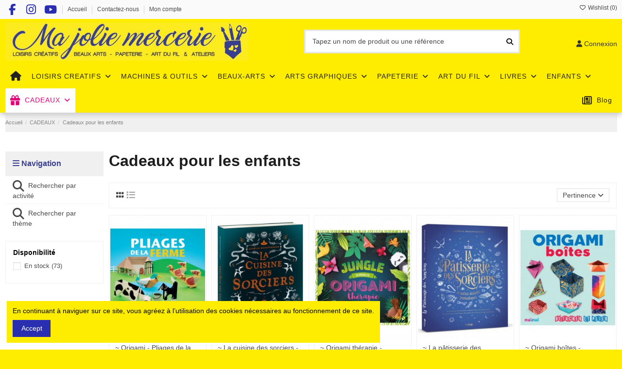

--- FILE ---
content_type: text/html; charset=utf-8
request_url: https://www.majoliemercerie.com/76-cadeaux-pour-les-enfants
body_size: 36340
content:
<!doctype html>
<html lang="fr">

<head>
    
        
  <meta charset="utf-8">


  <meta http-equiv="x-ua-compatible" content="ie=edge">



  <script async src="https://www.googletagmanager.com/gtag/js?id=aa"></script>
<script>
  
  window.dataLayer = window.dataLayer || [];
  function gtag(){dataLayer.push(arguments);}
  gtag('js', new Date());

  gtag('config', 'aa');
  
</script>
  


  
  



  <title>Cadeaux pour les enfants</title>
  
    
  
  
    
  
  <meta name="description" content="">
  <meta name="keywords" content="">
    
      <link rel="canonical" href="https://www.majoliemercerie.com/76-cadeaux-pour-les-enfants">    

  
      

  
     <script type="application/ld+json">
 {
   "@context": "https://schema.org",
   "@type": "Organization",
   "name" : "MA JOLIE MERCERIE",
   "url" : "https://www.majoliemercerie.com/"
       ,"logo": {
       "@type": "ImageObject",
       "url":"https://www.majoliemercerie.com/img/ma-jolie-mercerie-sarl-logo-1602873255.jpg"
     }
    }
</script>

<script type="application/ld+json">
  {
    "@context": "https://schema.org",
    "@type": "WebPage",
    "isPartOf": {
      "@type": "WebSite",
      "url":  "https://www.majoliemercerie.com/",
      "name": "MA JOLIE MERCERIE"
    },
    "name": "Cadeaux pour les enfants",
    "url":  "https://www.majoliemercerie.com/76-cadeaux-pour-les-enfants"
  }
</script>


  <script type="application/ld+json">
    {
      "@context": "https://schema.org",
      "@type": "BreadcrumbList",
      "itemListElement": [
                  {
            "@type": "ListItem",
            "position": 1,
            "name": "Accueil",
            "item": "https://www.majoliemercerie.com/"
          },              {
            "@type": "ListItem",
            "position": 2,
            "name": "CADEAUX",
            "item": "https://www.majoliemercerie.com/10-cadeaux"
          },              {
            "@type": "ListItem",
            "position": 3,
            "name": "Cadeaux pour les enfants",
            "item": "https://www.majoliemercerie.com/76-cadeaux-pour-les-enfants"
          }          ]
    }
  </script>


  

  
    <script type="application/ld+json">
  {
    "@context": "https://schema.org",
    "@type": "ItemList",
    "itemListElement": [
            {
        "@type": "ListItem",
        "position": 1,
        "name": "~ Origami - Pliages de la Ferme - Le Temps Apprivoisé",
        "url": "https://www.majoliemercerie.com/origami-et-quilling/1525-pliages-de-la-ferme-9782299002217.html"
      },          {
        "@type": "ListItem",
        "position": 2,
        "name": "~ La cuisine des sorciers - Solar Editions",
        "url": "https://www.majoliemercerie.com/cuisine-et-mode-de-vie/1543-la-cuisine-des-sorciers-9782263145629.html"
      },          {
        "@type": "ListItem",
        "position": 3,
        "name": "~ Origami thérapie - Jungle - 25 Modèles / 200 feuilles - Solar Editions",
        "url": "https://www.majoliemercerie.com/origami-et-quilling/1585-origami-therapie-jungle-9782263154201.html"
      },          {
        "@type": "ListItem",
        "position": 4,
        "name": "~ La pâtisserie des sorciers et autres desserts fantastiques - Solar Editions",
        "url": "https://www.majoliemercerie.com/cuisine-et-mode-de-vie/1590-la-patisserie-des-sorciers-et-autres-desserts-fantastiques-9782263154782.html"
      },          {
        "@type": "ListItem",
        "position": 5,
        "name": "~ Origami boîtes - Détacher et plier - NUINUI",
        "url": "https://www.majoliemercerie.com/origami-et-quilling/1614-origami-boites-9782889357369.html"
      },          {
        "@type": "ListItem",
        "position": 6,
        "name": "~ Oiseaux en origami - Nick Robinson - NUINUI",
        "url": "https://www.majoliemercerie.com/origami-et-quilling/1622-oiseaux-en-origami-9782889357390.html"
      },          {
        "@type": "ListItem",
        "position": 7,
        "name": "~ Coffret Origami - Licornes et autres jolis petits montres - 10 feuillets / 2 formats / 1 livre / 100 stickers - Solar Editions",
        "url": "https://www.majoliemercerie.com/origami-et-quilling/1625-coffret-origami-licornes-et-autres-jolis-petits-monstres-9782263161940.html"
      },          {
        "@type": "ListItem",
        "position": 8,
        "name": "~ Je colorie sans déborder Princesses et licornes - Hemma",
        "url": "https://www.majoliemercerie.com/coloriage-et-peinture/1629-je-colorie-sans-deborder-2-4-ans-princesses-et-licornes-9782508044915.html"
      },          {
        "@type": "ListItem",
        "position": 9,
        "name": "~ Desserts de princesses (et de princes aussi !) - Solar Editions",
        "url": "https://www.majoliemercerie.com/cuisine-et-mode-de-vie/1635-desserts-de-princesses-et-de-princes-aussi--9782263162374.html"
      },          {
        "@type": "ListItem",
        "position": 10,
        "name": "~ Mon hochet et moi - L&#039;album de mes plus beaux souvenirs. Avec un hochet - White Star Editions",
        "url": "https://www.majoliemercerie.com/grossesse-et-bebe/1636-mon-hochet-et-moi-l-album-de-mes-plus-beaux-souvenirs-9788832911428.html"
      },          {
        "@type": "ListItem",
        "position": 11,
        "name": "Set tampon transparent - Once upon a time",
        "url": "https://www.majoliemercerie.com/tampons-clear-transparents/508-set-tampon-transparent-once-upon-a-time-5414135236411.html"
      },          {
        "@type": "ListItem",
        "position": 12,
        "name": "plateau+16 cubes 26,5x26,5x6,5cm",
        "url": "https://www.majoliemercerie.com/objets-en-bois-a-decorer/744-plateau16-cubes-265x265x65cm-5414135231560.html"
      },          {
        "@type": "ListItem",
        "position": 13,
        "name": "Crayons couleur château accordéon x60",
        "url": "https://www.majoliemercerie.com/crayons/7254-crayons-couleur-chateau-accordeon-x60-4005401112600.html"
      },          {
        "@type": "ListItem",
        "position": 14,
        "name": "Valise de 40 feutres Connector",
        "url": "https://www.majoliemercerie.com/feutres-de-coloriage/7261-valise-de-40-feutres-connector-4005401555353.html"
      },          {
        "@type": "ListItem",
        "position": 15,
        "name": "Feutre Pitt Artist Pen Manga Kaoiro 6x",
        "url": "https://www.majoliemercerie.com/dessin-artistique/7264-feutre-pitt-artist-pen-manga-kaoiro-6x-4005401671688.html"
      },          {
        "@type": "ListItem",
        "position": 16,
        "name": "Feutre Pitt Artist Pen 1.5mm N°250",
        "url": "https://www.majoliemercerie.com/dessin-artistique/7265-feutre-pitt-artist-pen-15mm-n250-4005401673507.html"
      },          {
        "@type": "ListItem",
        "position": 17,
        "name": "Feutre Pitt Artist Pen 1.5mm N°251 - ARGENT",
        "url": "https://www.majoliemercerie.com/dessin-artistique/7266-feutre-pitt-artist-pen-15mm-n251-4005401673514.html"
      },          {
        "@type": "ListItem",
        "position": 18,
        "name": "Feutre Pitt Artist Pen 1.5mm N°252 - ROSE GOLD cuivré",
        "url": "https://www.majoliemercerie.com/dessin-artistique/7267-feutre-pitt-artist-pen-15mm-n252-4005401673521.html"
      },          {
        "@type": "ListItem",
        "position": 19,
        "name": "Crayons couleur Sparkle boîte métal 12x",
        "url": "https://www.majoliemercerie.com/crayons/7270-crayons-couleur-sparkle-boite-metal-12x-4005402017379.html"
      },          {
        "@type": "ListItem",
        "position": 20,
        "name": "Trousse 20 crayons de couleur Sparkle  +accessoires",
        "url": "https://www.majoliemercerie.com/crayons/7271-trousse-20-crayons-de-couleur-sparkle-accessoires-4005402017386.html"
      },          {
        "@type": "ListItem",
        "position": 21,
        "name": "crayon de noel à breloque - père noel",
        "url": "https://www.majoliemercerie.com/crayons/4830-crayon-de-noel-a-breloque-pere-noel.html"
      },          {
        "@type": "ListItem",
        "position": 22,
        "name": "crayon de noel à breloque - sapin",
        "url": "https://www.majoliemercerie.com/crayons/4832-crayon-de-noel-a-breloque-sapin.html"
      },          {
        "@type": "ListItem",
        "position": 23,
        "name": "crayon de noel à breloque - renne",
        "url": "https://www.majoliemercerie.com/crayons/4831-crayon-de-noel-a-breloque-renne.html"
      },          {
        "@type": "ListItem",
        "position": 24,
        "name": "Donut Pom Maker - Outil pour créer des pompons - strawberry (rose)",
        "url": "https://www.majoliemercerie.com/embellissements-divers/2080-donut-pom-maker-strawberry-rose-711746563963.html"
      }        ]
  }
</script>


  
    
                
                            
        <link rel="next" href="https://www.majoliemercerie.com/76-cadeaux-pour-les-enfants?page=2">  



    <meta property="og:title" content="Cadeaux pour les enfants"/>
    <meta property="og:url" content="https://www.majoliemercerie.com/76-cadeaux-pour-les-enfants"/>
    <meta property="og:site_name" content="MA JOLIE MERCERIE"/>
    <meta property="og:description" content="">
    <meta property="og:type" content="website">


            <meta property="og:image" content="https://www.majoliemercerie.com/c/76-category_default/cadeaux-pour-les-enfants.jpg">
        <meta property="og:image:width" content="1003">
        <meta property="og:image:height" content="200">
    





      <meta name="viewport" content="width=device-width, initial-scale=1">
  




  <link rel="icon" type="image/vnd.microsoft.icon" href="https://www.majoliemercerie.com/img/favicon.ico?1604454996">
  <link rel="shortcut icon" type="image/x-icon" href="https://www.majoliemercerie.com/img/favicon.ico?1604454996">
    




    <link rel="stylesheet" href="https://www.majoliemercerie.com/themes/warehouse/assets/cache/theme-4f59c7751.css" type="text/css" media="all">




<link rel="preload" as="font"
      href="https://www.majoliemercerie.com/themes/warehouse/assets/css/font-awesome/webfonts/fa-brands-400.woff2"
      type="font/woff2" crossorigin="anonymous">

<link rel="preload" as="font"
      href="https://www.majoliemercerie.com/themes/warehouse/assets/css/font-awesome/webfonts/fa-regular-400.woff2"
      type="font/woff2" crossorigin="anonymous">

<link rel="preload" as="font"
      href="https://www.majoliemercerie.com/themes/warehouse/assets/css/font-awesome/webfonts/fa-solid-900.woff2"
      type="font/woff2" crossorigin="anonymous">

<link rel="preload" as="font"
      href="https://www.majoliemercerie.com/themes/warehouse/assets/css/font-awesome/webfonts/fa-brands-400.woff2"
      type="font/woff2" crossorigin="anonymous">


<link  rel="preload stylesheet"  as="style" href="https://www.majoliemercerie.com/themes/warehouse/assets/css/font-awesome/css/font-awesome-preload.css?v=6.7.2"
       type="text/css" crossorigin="anonymous">





  

  <script>
        var elementorFrontendConfig = {"isEditMode":"","stretchedSectionContainer":"","instagramToken":"","is_rtl":false,"ajax_csfr_token_url":"https:\/\/www.majoliemercerie.com\/module\/iqitelementor\/Actions?process=handleCsfrToken&ajax=1"};
        var iqitTheme = {"rm_sticky":"down","rm_breakpoint":0,"op_preloader":"0","cart_style":"floating","cart_confirmation":"open","h_layout":"1","f_fixed":"1","f_layout":"3","h_absolute":"0","h_sticky":"header","hw_width":"inherit","mm_content":"accordion","hm_submenu_width":"default","h_search_type":"full","pl_lazyload":true,"pl_infinity":true,"pl_rollover":true,"pl_crsl_autoplay":true,"pl_slider_ld":5,"pl_slider_d":3,"pl_slider_t":2,"pl_slider_p":2,"pp_thumbs":"leftd","pp_zoom":"inner","pp_image_layout":"carousel","pp_tabs":"tabha","pl_grid_qty":false};
        var iqitcompare = {"nbProducts":0};
        var iqitcountdown_days = "d.";
        var iqitextendedproduct = {"speed":"70","hook":"modal"};
        var iqitfdc_from = 0;
        var iqitmegamenu = {"sticky":"false","containerSelector":"#wrapper > .container"};
        var iqitreviews = [];
        var iqitwishlist = {"nbProducts":0};
        var prestashop = {"cart":{"products":[],"totals":{"total":{"type":"total","label":"Total","amount":0,"value":"0,00\u00a0\u20ac"},"total_including_tax":{"type":"total","label":"Total TTC","amount":0,"value":"0,00\u00a0\u20ac"},"total_excluding_tax":{"type":"total","label":"Total HT :","amount":0,"value":"0,00\u00a0\u20ac"}},"subtotals":{"products":{"type":"products","label":"Sous-total","amount":0,"value":"0,00\u00a0\u20ac"},"discounts":null,"shipping":{"type":"shipping","label":"Livraison","amount":0,"value":""},"tax":null},"products_count":0,"summary_string":"0 articles","vouchers":{"allowed":1,"added":[]},"discounts":[],"minimalPurchase":0,"minimalPurchaseRequired":""},"currency":{"id":1,"name":"Euro","iso_code":"EUR","iso_code_num":"978","sign":"\u20ac"},"customer":{"lastname":null,"firstname":null,"email":null,"birthday":null,"newsletter":null,"newsletter_date_add":null,"optin":null,"website":null,"company":null,"siret":null,"ape":null,"is_logged":false,"gender":{"type":null,"name":null},"addresses":[]},"country":{"id_zone":"9","id_currency":"0","call_prefix":"590","iso_code":"GP","active":"1","contains_states":"0","need_identification_number":"0","need_zip_code":"1","zip_code_format":"971NN","display_tax_label":"1","name":"Guadeloupe","id":98},"language":{"name":"Fran\u00e7ais (French)","iso_code":"fr","locale":"fr-FR","language_code":"fr","active":"1","is_rtl":"0","date_format_lite":"d\/m\/Y","date_format_full":"d\/m\/Y H:i:s","id":1},"page":{"title":"","canonical":"https:\/\/www.majoliemercerie.com\/76-cadeaux-pour-les-enfants","meta":{"title":"Cadeaux pour les enfants","description":"","keywords":"","robots":"index"},"page_name":"category","body_classes":{"lang-fr":true,"lang-rtl":false,"country-GP":true,"currency-EUR":true,"layout-left-column":true,"page-category":true,"tax-display-enabled":true,"page-customer-account":false,"category-id-76":true,"category-Cadeaux pour les enfants":true,"category-id-parent-10":true,"category-depth-level-3":true},"admin_notifications":[],"password-policy":{"feedbacks":{"0":"Tr\u00e8s faible","1":"Faible","2":"Moyenne","3":"Fort","4":"Tr\u00e8s fort","Straight rows of keys are easy to guess":"Les suites de touches sur le clavier sont faciles \u00e0 deviner","Short keyboard patterns are easy to guess":"Les mod\u00e8les courts sur le clavier sont faciles \u00e0 deviner.","Use a longer keyboard pattern with more turns":"Utilisez une combinaison de touches plus longue et plus complexe.","Repeats like \"aaa\" are easy to guess":"Les r\u00e9p\u00e9titions (ex. : \"aaa\") sont faciles \u00e0 deviner.","Repeats like \"abcabcabc\" are only slightly harder to guess than \"abc\"":"Les r\u00e9p\u00e9titions (ex. : \"abcabcabc\") sont seulement un peu plus difficiles \u00e0 deviner que \"abc\".","Sequences like abc or 6543 are easy to guess":"Les s\u00e9quences (ex. : abc ou 6543) sont faciles \u00e0 deviner.","Recent years are easy to guess":"Les ann\u00e9es r\u00e9centes sont faciles \u00e0 deviner.","Dates are often easy to guess":"Les dates sont souvent faciles \u00e0 deviner.","This is a top-10 common password":"Ce mot de passe figure parmi les 10 mots de passe les plus courants.","This is a top-100 common password":"Ce mot de passe figure parmi les 100 mots de passe les plus courants.","This is a very common password":"Ceci est un mot de passe tr\u00e8s courant.","This is similar to a commonly used password":"Ce mot de passe est similaire \u00e0 un mot de passe couramment utilis\u00e9.","A word by itself is easy to guess":"Un mot seul est facile \u00e0 deviner.","Names and surnames by themselves are easy to guess":"Les noms et les surnoms seuls sont faciles \u00e0 deviner.","Common names and surnames are easy to guess":"Les noms et les pr\u00e9noms courants sont faciles \u00e0 deviner.","Use a few words, avoid common phrases":"Utilisez quelques mots, \u00e9vitez les phrases courantes.","No need for symbols, digits, or uppercase letters":"Pas besoin de symboles, de chiffres ou de majuscules.","Avoid repeated words and characters":"\u00c9viter de r\u00e9p\u00e9ter les mots et les caract\u00e8res.","Avoid sequences":"\u00c9viter les s\u00e9quences.","Avoid recent years":"\u00c9vitez les ann\u00e9es r\u00e9centes.","Avoid years that are associated with you":"\u00c9vitez les ann\u00e9es qui vous sont associ\u00e9es.","Avoid dates and years that are associated with you":"\u00c9vitez les dates et les ann\u00e9es qui vous sont associ\u00e9es.","Capitalization doesn't help very much":"Les majuscules ne sont pas tr\u00e8s utiles.","All-uppercase is almost as easy to guess as all-lowercase":"Un mot de passe tout en majuscules est presque aussi facile \u00e0 deviner qu'un mot de passe tout en minuscules.","Reversed words aren't much harder to guess":"Les mots invers\u00e9s ne sont pas beaucoup plus difficiles \u00e0 deviner.","Predictable substitutions like '@' instead of 'a' don't help very much":"Les substitutions pr\u00e9visibles comme '\"@\" au lieu de \"a\" n'aident pas beaucoup.","Add another word or two. Uncommon words are better.":"Ajoutez un autre mot ou deux. Pr\u00e9f\u00e9rez les mots peu courants."}}},"shop":{"name":"MA JOLIE MERCERIE","logo":"https:\/\/www.majoliemercerie.com\/img\/ma-jolie-mercerie-sarl-logo-1602873255.jpg","stores_icon":"https:\/\/www.majoliemercerie.com\/img\/logo_stores.png","favicon":"https:\/\/www.majoliemercerie.com\/img\/favicon.ico"},"core_js_public_path":"\/themes\/","urls":{"base_url":"https:\/\/www.majoliemercerie.com\/","current_url":"https:\/\/www.majoliemercerie.com\/76-cadeaux-pour-les-enfants","shop_domain_url":"https:\/\/www.majoliemercerie.com","img_ps_url":"https:\/\/www.majoliemercerie.com\/img\/","img_cat_url":"https:\/\/www.majoliemercerie.com\/img\/c\/","img_lang_url":"https:\/\/www.majoliemercerie.com\/img\/l\/","img_prod_url":"https:\/\/www.majoliemercerie.com\/img\/p\/","img_manu_url":"https:\/\/www.majoliemercerie.com\/img\/m\/","img_sup_url":"https:\/\/www.majoliemercerie.com\/img\/su\/","img_ship_url":"https:\/\/www.majoliemercerie.com\/img\/s\/","img_store_url":"https:\/\/www.majoliemercerie.com\/img\/st\/","img_col_url":"https:\/\/www.majoliemercerie.com\/img\/co\/","img_url":"https:\/\/www.majoliemercerie.com\/themes\/warehouse\/assets\/img\/","css_url":"https:\/\/www.majoliemercerie.com\/themes\/warehouse\/assets\/css\/","js_url":"https:\/\/www.majoliemercerie.com\/themes\/warehouse\/assets\/js\/","pic_url":"https:\/\/www.majoliemercerie.com\/upload\/","theme_assets":"https:\/\/www.majoliemercerie.com\/themes\/warehouse\/assets\/","theme_dir":"https:\/\/www.majoliemercerie.com\/themes\/warehouse\/","pages":{"address":"https:\/\/www.majoliemercerie.com\/adresse","addresses":"https:\/\/www.majoliemercerie.com\/adresses","authentication":"https:\/\/www.majoliemercerie.com\/connexion","manufacturer":"https:\/\/www.majoliemercerie.com\/marques","cart":"https:\/\/www.majoliemercerie.com\/panier","category":"https:\/\/www.majoliemercerie.com\/index.php?controller=category","cms":"https:\/\/www.majoliemercerie.com\/index.php?controller=cms","contact":"https:\/\/www.majoliemercerie.com\/nous-contacter","discount":"https:\/\/www.majoliemercerie.com\/reduction","guest_tracking":"https:\/\/www.majoliemercerie.com\/suivi-invite","history":"https:\/\/www.majoliemercerie.com\/mon-historique","identity":"https:\/\/www.majoliemercerie.com\/identite","index":"https:\/\/www.majoliemercerie.com\/","my_account":"https:\/\/www.majoliemercerie.com\/mon-compte","order_confirmation":"https:\/\/www.majoliemercerie.com\/confirmation-de-commande","order_detail":"https:\/\/www.majoliemercerie.com\/index.php?controller=order-detail","order_follow":"https:\/\/www.majoliemercerie.com\/suivi-de-commande","order":"https:\/\/www.majoliemercerie.com\/commande","order_return":"https:\/\/www.majoliemercerie.com\/index.php?controller=order-return","order_slip":"https:\/\/www.majoliemercerie.com\/bon-de-commande","pagenotfound":"https:\/\/www.majoliemercerie.com\/page-introuvable","password":"https:\/\/www.majoliemercerie.com\/mot-de-passe","pdf_invoice":"https:\/\/www.majoliemercerie.com\/index.php?controller=pdf-invoice","pdf_order_return":"https:\/\/www.majoliemercerie.com\/index.php?controller=pdf-order-return","pdf_order_slip":"https:\/\/www.majoliemercerie.com\/index.php?controller=pdf-order-slip","prices_drop":"https:\/\/www.majoliemercerie.com\/promotions","product":"https:\/\/www.majoliemercerie.com\/index.php?controller=product","registration":"https:\/\/www.majoliemercerie.com\/index.php?controller=registration","search":"https:\/\/www.majoliemercerie.com\/recherche","sitemap":"https:\/\/www.majoliemercerie.com\/plan-du-site","stores":"https:\/\/www.majoliemercerie.com\/magasins","supplier":"https:\/\/www.majoliemercerie.com\/fournisseurs","new_products":"https:\/\/www.majoliemercerie.com\/nouveaux-produits","brands":"https:\/\/www.majoliemercerie.com\/marques","register":"https:\/\/www.majoliemercerie.com\/index.php?controller=registration","order_login":"https:\/\/www.majoliemercerie.com\/commande?login=1"},"alternative_langs":[],"actions":{"logout":"https:\/\/www.majoliemercerie.com\/?mylogout="},"no_picture_image":{"bySize":{"small_default":{"url":"https:\/\/www.majoliemercerie.com\/img\/p\/fr-default-small_default.jpg","width":98,"height":127},"cart_default":{"url":"https:\/\/www.majoliemercerie.com\/img\/p\/fr-default-cart_default.jpg","width":125,"height":162},"home_default":{"url":"https:\/\/www.majoliemercerie.com\/img\/p\/fr-default-home_default.jpg","width":236,"height":305},"large_default":{"url":"https:\/\/www.majoliemercerie.com\/img\/p\/fr-default-large_default.jpg","width":381,"height":492},"medium_default":{"url":"https:\/\/www.majoliemercerie.com\/img\/p\/fr-default-medium_default.jpg","width":452,"height":584},"thickbox_default":{"url":"https:\/\/www.majoliemercerie.com\/img\/p\/fr-default-thickbox_default.jpg","width":1100,"height":1422}},"small":{"url":"https:\/\/www.majoliemercerie.com\/img\/p\/fr-default-small_default.jpg","width":98,"height":127},"medium":{"url":"https:\/\/www.majoliemercerie.com\/img\/p\/fr-default-large_default.jpg","width":381,"height":492},"large":{"url":"https:\/\/www.majoliemercerie.com\/img\/p\/fr-default-thickbox_default.jpg","width":1100,"height":1422},"legend":""}},"configuration":{"display_taxes_label":true,"display_prices_tax_incl":true,"is_catalog":true,"show_prices":true,"opt_in":{"partner":false},"quantity_discount":{"type":"discount","label":"Remise sur prix unitaire"},"voucher_enabled":1,"return_enabled":0},"field_required":[],"breadcrumb":{"links":[{"title":"Accueil","url":"https:\/\/www.majoliemercerie.com\/"},{"title":"CADEAUX","url":"https:\/\/www.majoliemercerie.com\/10-cadeaux"},{"title":"Cadeaux pour les enfants","url":"https:\/\/www.majoliemercerie.com\/76-cadeaux-pour-les-enfants"}],"count":3},"link":{"protocol_link":"https:\/\/","protocol_content":"https:\/\/"},"time":1762034430,"static_token":"b67890fc4402ebd0610966bd8fb237e6","token":"3e0a19a0031033e8a933bca8cdecb636","debug":false};
        var psemailsubscription_subscription = "https:\/\/www.majoliemercerie.com\/module\/ps_emailsubscription\/subscription";
      </script>



  <link rel="alternate" type="application/rss+xml" title="Cadeaux pour les enfants" href="//www.majoliemercerie.com/module/ps_feeder/rss?id_category=76&orderby=position&orderway=asc">



    
    
    </head>

<body id="category" class="lang-fr country-gp currency-eur layout-left-column page-category tax-display-enabled category-id-76 category-cadeaux-pour-les-enfants category-id-parent-10 category-depth-level-3 body-desktop-header-style-w-1">


    




    


<main id="main-page-content"  >
    
            

    <header id="header" class="desktop-header-style-w-1">
        
            
  <div class="header-banner">
    
  </div>




            <nav class="header-nav">
        <div class="container">
    
        <div class="row justify-content-between">
            <div class="col col-auto col-md left-nav">
                 <div class="d-inline-block"> 

<ul class="social-links _topbar" itemscope itemtype="https://schema.org/Organization" itemid="#store-organization">
    <li class="facebook"><a itemprop="sameAs" href="https://www.facebook.com/majoliemercerie" target="_blank" rel="noreferrer noopener"><i class="fa fa-facebook fa-fw" aria-hidden="true"></i></a></li>    <li class="instagram"><a itemprop="sameAs" href="https://www.instagram.com/majoliemercerie/" target="_blank" rel="noreferrer noopener"><i class="fa fa-instagram fa-fw" aria-hidden="true"></i></a></li>    <li class="youtube"><a href="https://www.youtube.com/channel/UC5VqsnxQgmaca8u9EDukiDA" target="_blank" rel="noreferrer noopener"><i class="fa fa-youtube fa-fw" aria-hidden="true"></i></a></li>      </ul>

 </div>                             <div class="block-iqitlinksmanager block-iqitlinksmanager-5 block-links-inline d-inline-block">
            <ul>
                                                            <li>
                            <a
                                    href="https://www.majoliemercerie.com"
                                                                                                    >
                                Accueil
                            </a>
                        </li>
                                                                                <li>
                            <a
                                    href="https://www.majoliemercerie.com/nous-contacter"
                                    title="Utilisez ce formulaire pour nous contacter"                                                                >
                                Contactez-nous
                            </a>
                        </li>
                                                                                <li>
                            <a
                                    href="https://www.majoliemercerie.com/mon-compte"
                                    title=""                                                                >
                                Mon compte
                            </a>
                        </li>
                                                </ul>
        </div>
    
            </div>
            <div class="col col-auto center-nav text-center">
                
             </div>
            <div class="col col-auto col-md right-nav text-right">
                <div class="d-inline-block">
    <a href="//www.majoliemercerie.com/module/iqitwishlist/view">
        <i class="fa fa-heart-o fa-fw" aria-hidden="true"></i> Wishlist (<span
                id="iqitwishlist-nb"></span>)
    </a>
</div>

             </div>
        </div>

                        </div>
            </nav>
        



<div id="desktop-header" class="desktop-header-style-1">
    
            
<div class="header-top">
    <div id="desktop-header-container" class="container">
        <div class="row align-items-center">
                            <div class="col col-auto col-header-left">
                    <div id="desktop_logo">
                        
  <a href="https://www.majoliemercerie.com/">
    <img class="logo img-fluid"
         src="https://www.majoliemercerie.com/img/ma-jolie-mercerie-sarl-logo-1602873255.jpg"
                  alt="MA JOLIE MERCERIE"
         width="500"
         height="79"
    >
  </a>

                    </div>
                    
                </div>
                <div class="col col-header-center">
                                        <!-- Block search module TOP -->

<!-- Block search module TOP -->
<div id="search_widget" class="search-widget" data-search-controller-url="https://www.majoliemercerie.com/module/iqitsearch/searchiqit">
    <form method="get" action="https://www.majoliemercerie.com/module/iqitsearch/searchiqit">
        <div class="input-group">
            <input type="text" name="s" value="" data-all-text="Show all results"
                   data-blog-text="Blog post"
                   data-product-text="Product"
                   data-brands-text="Marque"
                   autocomplete="off" autocorrect="off" autocapitalize="off" spellcheck="false"
                   placeholder="Tapez un nom de produit ou une référence" class="form-control form-search-control" />
            <button type="submit" class="search-btn" aria-label="Tapez un nom de produit ou une référence">
                <i class="fa fa-search"></i>
            </button>
        </div>
    </form>
</div>
<!-- /Block search module TOP -->

<!-- /Block search module TOP -->


                    
                </div>
                        <div class="col col-auto col-header-right text-right">
                
                <div id="user_info">
            <a
                href="https://www.majoliemercerie.com/connexion?back=https%3A%2F%2Fwww.majoliemercerie.com%2F76-cadeaux-pour-les-enfants"
                title="Connectez-vous à votre compte client"
                rel="nofollow"
        ><i class="fa fa-user" aria-hidden="true"></i>
            <span>Connexion</span>
        </a>
    </div>


                
            </div>
            <div class="col-12">
                <div class="row">
                    
                </div>
            </div>
        </div>
    </div>
</div>
<div class="container iqit-megamenu-container"><div id="iqitmegamenu-wrapper" class="iqitmegamenu-wrapper iqitmegamenu-all">
	<div class="container container-iqitmegamenu">
		<div id="iqitmegamenu-horizontal" class="iqitmegamenu  clearfix" role="navigation">

						
			<nav id="cbp-hrmenu" class="cbp-hrmenu cbp-horizontal cbp-hrsub-narrow">
				<ul>
											<li id="cbp-hrmenu-tab-1"
							class="cbp-hrmenu-tab cbp-hrmenu-tab-1 cbp-onlyicon ">
							<a href="https://www.majoliemercerie.com/" class="nav-link" 
										>
										

										<span class="cbp-tab-title"> <i
												class="icon fa fa-home cbp-mainlink-icon"></i>
											</span>
																			</a>
																</li>
												<li id="cbp-hrmenu-tab-3"
							class="cbp-hrmenu-tab cbp-hrmenu-tab-3  cbp-has-submeu">
							<a href="https://www.majoliemercerie.com/5-loisirs-creatifs" class="nav-link" 
										>
										

										<span class="cbp-tab-title">
											LOISIRS CREATIFS											<i class="fa fa-angle-down cbp-submenu-aindicator"></i></span>
																			</a>
																			<div class="cbp-hrsub col-8">
											<div class="cbp-hrsub-inner">
												<div class="container iqitmegamenu-submenu-container">
													
																																													




<div class="row menu_row menu-element  first_rows menu-element-id-1">
                

                                                




    <div class="col-2 cbp-menu-column cbp-menu-element menu-element-id-3 ">
        <div class="cbp-menu-column-inner">
                        
                
                
                                                                    <img src="/img/cms/icones-loisirs-creatifs-coeur.png" loading="lazy" class="img-fluid cbp-banner-image"
                                                               width="146" height="146"  />
                                            
                
            

            
            </div>    </div>
                                    




    <div class="col-4 cbp-menu-column cbp-menu-element menu-element-id-2 ">
        <div class="cbp-menu-column-inner">
                        
                
                
                    
                                                    <div class="row cbp-categories-row">
                                                                                                            <div class="col-12">
                                            <div class="cbp-category-link-w"><a href="https://www.majoliemercerie.com/203-activites-creatives"
                                                                                class="cbp-column-title nav-link cbp-category-title">ACTIVITÉS CRÉATIVES</a>
                                                                                                                                                    
    <ul class="cbp-links cbp-category-tree"><li ><div class="cbp-category-link-w"><a href="https://www.majoliemercerie.com/13-creation-de-bijoux">Création de bijoux</a></div></li><li ><div class="cbp-category-link-w"><a href="https://www.majoliemercerie.com/143-creation-de-boites">Création de boites</a></div></li><li ><div class="cbp-category-link-w"><a href="https://www.majoliemercerie.com/157-creation-de-calendrier-de-l-avent">Création de calendrier de l&#039;avent</a></div></li><li ><div class="cbp-category-link-w"><a href="https://www.majoliemercerie.com/146-creation-de-fleurs">Création de Fleurs</a></div></li><li ><div class="cbp-category-link-w"><a href="https://www.majoliemercerie.com/14-decopatch">Décopatch</a></div></li><li ><div class="cbp-category-link-w"><a href="https://www.majoliemercerie.com/248-gravure">Gravure</a></div></li><li ><div class="cbp-category-link-w"><a href="https://www.majoliemercerie.com/20-origami-et-quilling">Origami et Quilling</a></div></li><li ><div class="cbp-category-link-w"><a href="https://www.majoliemercerie.com/16-pochoir">Pochoir</a></div></li><li ><div class="cbp-category-link-w"><a href="https://www.majoliemercerie.com/93-scrapbooking-et-carterie-creative">Scrapbooking et Carterie créative</a></div></li></ul>

                                                                                            </div>
                                        </div>
                                                                                                </div>
                                            
                
            

                                                




<div class="row menu_row menu-element  menu-element-id-15">
                

                                                




    <div class="col-12 cbp-menu-column cbp-menu-element menu-element-id-8 ">
        <div class="cbp-menu-column-inner">
                        
                
                
                    
                                                    <div class="row cbp-categories-row">
                                                                                                            <div class="col-12">
                                            <div class="cbp-category-link-w"><a href="https://www.majoliemercerie.com/22-objets-a-decorer"
                                                                                class="cbp-column-title nav-link cbp-category-title">Objets à décorer</a>
                                                                                                                                                    
    <ul class="cbp-links cbp-category-tree"><li ><div class="cbp-category-link-w"><a href="https://www.majoliemercerie.com/126-anneaux-cercles-et-boules-a-decorer">Anneaux, cercles et boules à décorer</a></div></li><li ><div class="cbp-category-link-w"><a href="https://www.majoliemercerie.com/127-masques-a-decorer">Masques à décorer</a></div></li><li ><div class="cbp-category-link-w"><a href="https://www.majoliemercerie.com/129-objets-en-bois-a-decorer">Objets en bois à décorer</a></div></li><li ><div class="cbp-category-link-w"><a href="https://www.majoliemercerie.com/131-objets-en-papier-et-carton-a-decorer">Objets en papier et carton à décorer</a></div></li><li ><div class="cbp-category-link-w"><a href="https://www.majoliemercerie.com/130-objets-en-tissus-a-decorer">Objets en tissus à décorer</a></div></li><li ><div class="cbp-category-link-w"><a href="https://www.majoliemercerie.com/465-objets-en-verre-a-decorer">Objets en verre à décorer</a></div></li><li ><div class="cbp-category-link-w"><a href="https://www.majoliemercerie.com/128-platres-a-decorer">Plâtres à décorer</a></div></li></ul>

                                                                                            </div>
                                        </div>
                                                                                                </div>
                                            
                
            

            
            </div>    </div>
                                    




    <div class="col-12 cbp-menu-column cbp-menu-element menu-element-id-11 ">
        <div class="cbp-menu-column-inner">
                        
                
                
                    
                                                    <div class="row cbp-categories-row">
                                                                                                            <div class="col-12">
                                            <div class="cbp-category-link-w"><a href="https://www.majoliemercerie.com/112-scrapbooking-et-home-deco"
                                                                                class="cbp-column-title nav-link cbp-category-title">Scrapbooking et Home déco</a>
                                                                                                                                                    
    <ul class="cbp-links cbp-category-tree"><li ><div class="cbp-category-link-w"><a href="https://www.majoliemercerie.com/111-albums-scrapbooking-photo-et-projects-life">Albums scrapbooking photo et Projects Life</a></div></li><li ><div class="cbp-category-link-w"><a href="https://www.majoliemercerie.com/114-attaches-parisiennes">Attaches parisiennes</a></div></li><li ><div class="cbp-category-link-w"><a href="https://www.majoliemercerie.com/211-cartes-project-life-">Cartes project life</a></div></li><li ><div class="cbp-category-link-w"><a href="https://www.majoliemercerie.com/115-die-cuts-etiquettes-scrap-et-carterie">Die cuts, étiquettes scrap et carterie</a></div></li><li ><div class="cbp-category-link-w"><a href="https://www.majoliemercerie.com/116-embellissements-divers">Embellissements divers</a></div></li><li ><div class="cbp-category-link-w"><a href="https://www.majoliemercerie.com/212-kits-de-scrapbooking">Kits de scrapbooking</a></div></li><li ><div class="cbp-category-link-w"><a href="https://www.majoliemercerie.com/283-memorydex">Memorydex</a></div></li><li ><div class="cbp-category-link-w"><a href="https://www.majoliemercerie.com/117-stickers-scrap-et-carterie">Stickers Scrap et Carterie</a></div></li><li ><div class="cbp-category-link-w"><a href="https://www.majoliemercerie.com/210-washi-tape-et-masking-tape">Washi tape et Masking Tape</a></div></li></ul>

                                                                                            </div>
                                        </div>
                                                                                                </div>
                                            
                
            

            
            </div>    </div>
                            
                </div>
                            
            </div>    </div>
                                    




    <div class="col-4 cbp-menu-column cbp-menu-element menu-element-id-4 ">
        <div class="cbp-menu-column-inner">
                        
                
                
                    
                                                    <div class="row cbp-categories-row">
                                                                                                            <div class="col-12">
                                            <div class="cbp-category-link-w"><a href="https://www.majoliemercerie.com/459-bijoux"
                                                                                class="cbp-column-title nav-link cbp-category-title">Bijoux</a>
                                                                                                                                                    
    <ul class="cbp-links cbp-category-tree"><li ><div class="cbp-category-link-w"><a href="https://www.majoliemercerie.com/88-apprets-pour-bijoux">Apprêts pour bijoux</a></div></li><li ><div class="cbp-category-link-w"><a href="https://www.majoliemercerie.com/89-fils-cables-lacets">Fils, Cables, Lacets</a></div></li><li ><div class="cbp-category-link-w"><a href="https://www.majoliemercerie.com/87-outils-et-accessoires-pour-la-creation-de-bijoux">Outils et accessoires pour la création de bijoux</a></div></li><li ><div class="cbp-category-link-w"><a href="https://www.majoliemercerie.com/90-perles-et-breloques">Perles et breloques</a></div></li></ul>

                                                                                            </div>
                                        </div>
                                                                                                </div>
                                            
                
            

                                                




<div class="row menu_row menu-element  menu-element-id-5">
                

                                                




    <div class="col-12 cbp-menu-column cbp-menu-element menu-element-id-10 ">
        <div class="cbp-menu-column-inner">
                        
                
                
                    
                                                    <div class="row cbp-categories-row">
                                                                                                            <div class="col-12">
                                            <div class="cbp-category-link-w"><a href="https://www.majoliemercerie.com/11-colles-adhesifs-resines-et-vernis"
                                                                                class="cbp-column-title nav-link cbp-category-title">Colles Adhésifs Résines et Vernis</a>
                                                                                                                                                    
    <ul class="cbp-links cbp-category-tree"><li ><div class="cbp-category-link-w"><a href="https://www.majoliemercerie.com/96-batons-tubes-et-stylos-de-colle">Batons, tubes et stylos de colle</a></div></li><li ><div class="cbp-category-link-w"><a href="https://www.majoliemercerie.com/466-colle-en-bombe-spray-aerosol">Colle en bombe spray aérosol</a></div></li><li ><div class="cbp-category-link-w"><a href="https://www.majoliemercerie.com/97-pistolets-a-colle-et-recharges">Pistolets à colle et recharges</a></div></li><li ><div class="cbp-category-link-w"><a href="https://www.majoliemercerie.com/284-resine">Résine</a></div></li><li ><div class="cbp-category-link-w"><a href="https://www.majoliemercerie.com/98-rollers-de-colle">Rollers de colle</a></div></li><li ><div class="cbp-category-link-w"><a href="https://www.majoliemercerie.com/99-ruban-adhesif-double-face-scotch-aimants">Ruban adhésif, double face, scotch, aimants</a></div></li><li ><div class="cbp-category-link-w"><a href="https://www.majoliemercerie.com/273-vernis-et-vernis-colle">Vernis et vernis-colle</a></div></li></ul>

                                                                                            </div>
                                        </div>
                                                                                                </div>
                                            
                
            

            
            </div>    </div>
                                    




    <div class="col-12 cbp-menu-column cbp-menu-element menu-element-id-14 ">
        <div class="cbp-menu-column-inner">
                        
                
                
                    
                                                    <div class="row cbp-categories-row">
                                                                                                            <div class="col-12">
                                            <div class="cbp-category-link-w"><a href="https://www.majoliemercerie.com/95-tampons-encreurs-cires-et-accessoires"
                                                                                class="cbp-column-title nav-link cbp-category-title">Tampons Encreurs Cires et Accessoires</a>
                                                                                                                                                    
    <ul class="cbp-links cbp-category-tree"><li ><div class="cbp-category-link-w"><a href="https://www.majoliemercerie.com/132-accessoires-pour-tampons-et-encreurs">Accessoires pour tampons et encreurs</a></div></li><li ><div class="cbp-category-link-w"><a href="https://www.majoliemercerie.com/133-cire-et-sceaux-a-cacheter">Cire et sceaux à cacheter</a></div></li><li ><div class="cbp-category-link-w"><a href="https://www.majoliemercerie.com/134-encres-et-encreurs-pour-tampons">Encres et encreurs pour tampons</a></div></li><li ><div class="cbp-category-link-w"><a href="https://www.majoliemercerie.com/135-poudres-a-embosser-et-embosseurs-a-chaud">Poudres à embosser et embosseurs à chaud</a></div></li><li ><div class="cbp-category-link-w"><a href="https://www.majoliemercerie.com/136-tampons-bois">Tampons bois</a></div></li><li ><div class="cbp-category-link-w"><a href="https://www.majoliemercerie.com/137-tampons-caoutchouc">Tampons caoutchouc</a></div></li><li ><div class="cbp-category-link-w"><a href="https://www.majoliemercerie.com/138-tampons-clear-transparents">Tampons clear transparents</a></div></li></ul>

                                                                                            </div>
                                        </div>
                                                                                                </div>
                                            
                
            

            
            </div>    </div>
                                    




    <div class="col-12 cbp-menu-column cbp-menu-element menu-element-id-17 ">
        <div class="cbp-menu-column-inner">
                        
                
                
                    
                                                    <div class="row cbp-categories-row">
                                                                                                            <div class="col-12">
                                            <div class="cbp-category-link-w"><a href="https://www.majoliemercerie.com/17-rangement-du-materiel"
                                                                                class="cbp-column-title nav-link cbp-category-title">Rangement du matériel</a>
                                                                                                                                            </div>
                                        </div>
                                                                                                </div>
                                            
                
            

            
            </div>    </div>
                            
                </div>
                            
            </div>    </div>
                            
                </div>
																													
																									</div>
											</div>
										</div>
																</li>
												<li id="cbp-hrmenu-tab-21"
							class="cbp-hrmenu-tab cbp-hrmenu-tab-21  cbp-has-submeu">
							<a href="https://www.majoliemercerie.com/440-machines-outils" class="nav-link" 
										>
										

										<span class="cbp-tab-title">
											MACHINES & OUTILS											<i class="fa fa-angle-down cbp-submenu-aindicator"></i></span>
																			</a>
																			<div class="cbp-hrsub col-8">
											<div class="cbp-hrsub-inner">
												<div class="container iqitmegamenu-submenu-container">
													
																																													




<div class="row menu_row menu-element  first_rows menu-element-id-1">
                

                                                




    <div class="col-2 cbp-menu-column cbp-menu-element menu-element-id-3 ">
        <div class="cbp-menu-column-inner">
                        
                
                
                                                                    <img src="/img/cms/icones-loisirs-creatifs.png" loading="lazy" class="img-fluid cbp-banner-image"
                                                               width="146" height="146"  />
                                            
                
            

                                                




<div class="row menu_row menu-element  menu-element-id-19">
                

            
                </div>
                            
            </div>    </div>
                                    




    <div class="col-4 cbp-menu-column cbp-menu-element menu-element-id-2 ">
        <div class="cbp-menu-column-inner">
                        
                
                
                    
                                                    <div class="row cbp-categories-row">
                                                                                                            <div class="col-12">
                                            <div class="cbp-category-link-w"><a href="https://www.majoliemercerie.com/443-machines-de-decoupe"
                                                                                class="cbp-column-title nav-link cbp-category-title">Machines de découpe</a>
                                                                                                                                                    
    <ul class="cbp-links cbp-category-tree"><li  class="cbp-hrsub-haslevel2" ><div class="cbp-category-link-w"><a href="https://www.majoliemercerie.com/100-big-shot-machines-et-accessoires">Big Shot : machines et accessoires</a>
    <ul class="cbp-hrsub-level2"><li ><div class="cbp-category-link-w"><a href="https://www.majoliemercerie.com/105-accessoires-big-shot">Accessoires Big shot</a></div></li><li ><div class="cbp-category-link-w"><a href="https://www.majoliemercerie.com/109-big-shot-machines">Big Shot Machines</a></div></li><li ><div class="cbp-category-link-w"><a href="https://www.majoliemercerie.com/106-bigz">Bigz</a></div></li><li ><div class="cbp-category-link-w"><a href="https://www.majoliemercerie.com/107-classeurs-de-gauffrage">Classeurs de gauffrage</a></div></li><li ><div class="cbp-category-link-w"><a href="https://www.majoliemercerie.com/108-dies-thinlits">Dies Thinlits</a></div></li><li ><div class="cbp-category-link-w"><a href="https://www.majoliemercerie.com/110-mover-shaper-magnetic-dies">Mover &amp; Shaper Magnetic dies</a></div></li></ul>
</div></li><li  class="cbp-hrsub-haslevel2" ><div class="cbp-category-link-w"><a href="https://www.majoliemercerie.com/442-cricut-machines-et-accessoires">Cricut : machines et accessoires</a>
    <ul class="cbp-hrsub-level2"><li ><div class="cbp-category-link-w"><a href="https://www.majoliemercerie.com/451-accessoires-cricut">Accessoires Cricut</a></div></li><li ><div class="cbp-category-link-w"><a href="https://www.majoliemercerie.com/449-cricut-explore-air-3">Cricut Explore Air 3</a></div></li><li ><div class="cbp-category-link-w"><a href="https://www.majoliemercerie.com/450-cricut-maker">Cricut Maker</a></div></li></ul>
</div></li><li ><div class="cbp-category-link-w"><a href="https://www.majoliemercerie.com/502-plotters-haute-definition-juliet-et-romeo-de-siser">Plotters haute définition : Juliet et Roméo de SISER</a></div></li><li  class="cbp-hrsub-haslevel2" ><div class="cbp-category-link-w"><a href="https://www.majoliemercerie.com/441-silhouette-machines-et-accessoires">Silhouette : machines et accessoires</a>
    <ul class="cbp-hrsub-level2"><li ><div class="cbp-category-link-w"><a href="https://www.majoliemercerie.com/454-accessoires-silhouette">Accessoires Silhouette</a></div></li><li ><div class="cbp-category-link-w"><a href="https://www.majoliemercerie.com/457-mises-a-niveau-logiciel">Mises à niveau logiciel</a></div></li><li ><div class="cbp-category-link-w"><a href="https://www.majoliemercerie.com/448-silhouette-cameo-4">Silhouette Caméo 4</a></div></li></ul>
</div></li></ul>

                                                                                            </div>
                                        </div>
                                                                                                </div>
                                            
                
            

                                                




<div class="row menu_row menu-element  menu-element-id-7">
                

                                                




    <div class="col-12 cbp-menu-column cbp-menu-element menu-element-id-13 ">
        <div class="cbp-menu-column-inner">
                        
                
                
                    
                                                    <div class="row cbp-categories-row">
                                                                                                            <div class="col-12">
                                            <div class="cbp-category-link-w"><a href="https://www.majoliemercerie.com/446-consommables-machines-de-decoupe"
                                                                                class="cbp-column-title nav-link cbp-category-title">Consommables machines de découpe</a>
                                                                                                                                                    
    <ul class="cbp-links cbp-category-tree"><li ><div class="cbp-category-link-w"><a href="https://www.majoliemercerie.com/453-autres-papiers-adhesifs-et-matieres-speciales-compatibles-machines">Autres Papiers, adhesifs et matières spéciales compatibles machines</a></div></li><li ><div class="cbp-category-link-w"><a href="https://www.majoliemercerie.com/50-flex-thermocollant-textile-">Flex thermocollant textile</a></div></li><li ><div class="cbp-category-link-w"><a href="https://www.majoliemercerie.com/221-vinyles-adhesifs-autocollants">Vinyles adhésifs autocollants</a></div></li></ul>

                                                                                            </div>
                                        </div>
                                                                                                </div>
                                            
                
            

            
            </div>    </div>
                            
                </div>
                                    




<div class="row menu_row menu-element  menu-element-id-21">
                

                                                




    <div class="col-12 cbp-menu-column cbp-menu-element menu-element-id-22 ">
        <div class="cbp-menu-column-inner">
                        
                
                
                    
                                                    <div class="row cbp-categories-row">
                                                                                                                                </div>
                                            
                
            

            
            </div>    </div>
                                    




    <div class="col-12 cbp-menu-column cbp-menu-element menu-element-id-27 ">
        <div class="cbp-menu-column-inner">
                        
                
                
                    
                                                    <div class="row cbp-categories-row">
                                                                                                            <div class="col-12">
                                            <div class="cbp-category-link-w"><a href="https://www.majoliemercerie.com/469-ateliers-et-formations"
                                                                                class="cbp-column-title nav-link cbp-category-title">Ateliers et Formations</a>
                                                                                                                                            </div>
                                        </div>
                                                                                                </div>
                                            
                
            

            
            </div>    </div>
                            
                </div>
                            
            </div>    </div>
                                    




    <div class="col-4 cbp-menu-column cbp-menu-element menu-element-id-12 ">
        <div class="cbp-menu-column-inner">
                        
                
                
                    
                                                    <div class="row cbp-categories-row">
                                                                                                            <div class="col-12">
                                            <div class="cbp-category-link-w"><a href="https://www.majoliemercerie.com/476-sublimation-et-presses-a-chaleur"
                                                                                class="cbp-column-title nav-link cbp-category-title">Sublimation et presses à chaleur</a>
                                                                                                                                                    
    <ul class="cbp-links cbp-category-tree"><li ><div class="cbp-category-link-w"><a href="https://www.majoliemercerie.com/474-Cricut-presse-mug">Cricut Mug Press</a></div></li><li ><div class="cbp-category-link-w"><a href="https://www.majoliemercerie.com/477-imprimante-a-sublimation">Imprimante à sublimation</a></div></li><li ><div class="cbp-category-link-w"><a href="https://www.majoliemercerie.com/452-presses-a-chaleur-textile-et-accessoires">Presses à chaleur textile et accessoires</a></div></li></ul>

                                                                                            </div>
                                        </div>
                                                                                                </div>
                                            
                
            

                                                




<div class="row menu_row menu-element  menu-element-id-14">
                

                                                




    <div class="col-12 cbp-menu-column cbp-menu-element menu-element-id-15 ">
        <div class="cbp-menu-column-inner">
                        
                
                
                    
                                                    <div class="row cbp-categories-row">
                                                                                                            <div class="col-12">
                                            <div class="cbp-category-link-w"><a href="https://www.majoliemercerie.com/444-outils-et-autres-appareils"
                                                                                class="cbp-column-title nav-link cbp-category-title">Outils et autres appareils</a>
                                                                                                                                                    
    <ul class="cbp-links cbp-category-tree"><li ><div class="cbp-category-link-w"><a href="https://www.majoliemercerie.com/101-ciseaux">Ciseaux</a></div></li><li ><div class="cbp-category-link-w"><a href="https://www.majoliemercerie.com/226-crop-a-dile-pinces-et-oeillets">Crop-a-dile : pinces et oeillets</a></div></li><li ><div class="cbp-category-link-w"><a href="https://www.majoliemercerie.com/102-cutter-et-outils-de-decoupe">Cutter et outils de découpe</a></div></li><li ><div class="cbp-category-link-w"><a href="https://www.majoliemercerie.com/230-fuse-tool-outil-et-accessoires">Fuse tool : outil et accessoires</a></div></li><li  class="cbp-hrsub-haslevel2" ><div class="cbp-category-link-w"><a href="https://www.majoliemercerie.com/218-minc-machines-et-accessoires">Minc : machines et accessoires</a>
    <ul class="cbp-hrsub-level2"><li ><div class="cbp-category-link-w"><a href="https://www.majoliemercerie.com/220-accessoires-minc">Accessoires Minc</a></div></li><li ><div class="cbp-category-link-w"><a href="https://www.majoliemercerie.com/219-minc-machines">Minc Machines</a></div></li></ul>
</div></li><li ><div class="cbp-category-link-w"><a href="https://www.majoliemercerie.com/94-outillage-loisirs-creatifs">Outillage Loisirs créatifs</a></div></li><li  class="cbp-hrsub-haslevel2" ><div class="cbp-category-link-w"><a href="https://www.majoliemercerie.com/103-perforatrices">Perforatrices</a>
    <ul class="cbp-hrsub-level2"><li ><div class="cbp-category-link-w"><a href="https://www.majoliemercerie.com/227-perforatrices-d-angles">Perforatrices d&#039;angles</a></div></li><li ><div class="cbp-category-link-w"><a href="https://www.majoliemercerie.com/229-perforatrices-de-bordures">Perforatrices de bordures</a></div></li><li ><div class="cbp-category-link-w"><a href="https://www.majoliemercerie.com/228-perforatrices-de-formes">Perforatrices de formes</a></div></li></ul>
</div></li><li ><div class="cbp-category-link-w"><a href="https://www.majoliemercerie.com/104-tapis-de-decoupe">Tapis de découpe</a></div></li></ul>

                                                                                            </div>
                                        </div>
                                                                                                </div>
                                            
                
            

            
            </div>    </div>
                                    




    <div class="col-12 cbp-menu-column cbp-menu-element menu-element-id-23 cbp-empty-column">
        <div class="cbp-menu-column-inner">
                        
                
                
            

            
            </div>    </div>
                            
                </div>
                            
            </div>    </div>
                            
                </div>
																													
																									</div>
											</div>
										</div>
																</li>
												<li id="cbp-hrmenu-tab-4"
							class="cbp-hrmenu-tab cbp-hrmenu-tab-4  cbp-has-submeu">
							<a href="https://www.majoliemercerie.com/6-beaux-arts" class="nav-link" 
										>
										

										<span class="cbp-tab-title">
											BEAUX-ARTS											<i class="fa fa-angle-down cbp-submenu-aindicator"></i></span>
																			</a>
																			<div class="cbp-hrsub col-8">
											<div class="cbp-hrsub-inner">
												<div class="container iqitmegamenu-submenu-container">
													
																																													




<div class="row menu_row menu-element  first_rows menu-element-id-1">
                

                                                




    <div class="col-2 cbp-menu-column cbp-menu-element menu-element-id-3 ">
        <div class="cbp-menu-column-inner">
                        
                
                
                                                                    <img src="/img/cms/icones-beaux-arts.png" loading="lazy" class="img-fluid cbp-banner-image"
                                                               width="146" height="146"  />
                                            
                
            

            
            </div>    </div>
                                    




    <div class="col-4 cbp-menu-column cbp-menu-element menu-element-id-4 ">
        <div class="cbp-menu-column-inner">
                        
                
                
                    
                                                    <div class="row cbp-categories-row">
                                                                                                            <div class="col-12">
                                            <div class="cbp-category-link-w"><a href="https://www.majoliemercerie.com/204-activites-artistiques"
                                                                                class="cbp-column-title nav-link cbp-category-title">ACTIVITÉS ARTISTIQUES</a>
                                                                                                                                                    
    <ul class="cbp-links cbp-category-tree"><li ><div class="cbp-category-link-w"><a href="https://www.majoliemercerie.com/158-dessin-artistique">Dessin artistique</a></div></li></ul>

                                                                                            </div>
                                        </div>
                                                                                                </div>
                                            
                
            

            
            </div>    </div>
                                    




    <div class="col-4 cbp-menu-column cbp-menu-element menu-element-id-2 ">
        <div class="cbp-menu-column-inner">
                        
                                                            <span class="cbp-column-title nav-link transition-300">PAR PRODUIT </span>
                                    
                
                    
                                                    <div class="row cbp-categories-row">
                                                                                                            <div class="col-12">
                                            <div class="cbp-category-link-w"><a href="https://www.majoliemercerie.com/6-beaux-arts"
                                                                                class="cbp-column-title nav-link cbp-category-title">BEAUX ARTS</a>
                                                                                                                                                    
    <ul class="cbp-links cbp-category-tree"><li ><div class="cbp-category-link-w"><a href="https://www.majoliemercerie.com/301-auxiliaires-et-mediums-pour-peinture">Auxiliaires et médiums pour peinture</a></div></li><li ><div class="cbp-category-link-w"><a href="https://www.majoliemercerie.com/298-carnets-a-croquis">Carnets à croquis</a></div></li><li ><div class="cbp-category-link-w"><a href="https://www.majoliemercerie.com/65-crayons">Crayons</a></div></li><li ><div class="cbp-category-link-w"><a href="https://www.majoliemercerie.com/66-feutres-de-coloriage">Feutres de coloriage</a></div></li><li ><div class="cbp-category-link-w"><a href="https://www.majoliemercerie.com/71-feutres-et-peinture-textile">Feutres et peinture textile</a></div></li><li ><div class="cbp-category-link-w"><a href="https://www.majoliemercerie.com/67-feutres-peinture-permanent">Feutres peinture permanent</a></div></li><li ><div class="cbp-category-link-w"><a href="https://www.majoliemercerie.com/68-feutres-pigments-encres-porcelaine-vaisselle">Feutres, pigments, encres porcelaine / vaisselle</a></div></li><li ><div class="cbp-category-link-w"><a href="https://www.majoliemercerie.com/25-gomme-et-taille-crayon">Gomme et Taille-crayon</a></div></li><li ><div class="cbp-category-link-w"><a href="https://www.majoliemercerie.com/69-marqueurs-craie-ardoise-et-verre">Marqueurs craie ardoise et verre</a></div></li><li ><div class="cbp-category-link-w"><a href="https://www.majoliemercerie.com/70-papier-aquarelle-et-technique">Papier aquarelle et technique</a></div></li><li ><div class="cbp-category-link-w"><a href="https://www.majoliemercerie.com/27-peinture">Peinture</a></div></li><li ><div class="cbp-category-link-w"><a href="https://www.majoliemercerie.com/72-peinture-a-l-huile">Peinture à l&#039;huile</a></div></li><li ><div class="cbp-category-link-w"><a href="https://www.majoliemercerie.com/73-peinture-acrylique">Peinture acrylique</a></div></li><li ><div class="cbp-category-link-w"><a href="https://www.majoliemercerie.com/160-peinture-aquarelle">Peinture aquarelle</a></div></li><li ><div class="cbp-category-link-w"><a href="https://www.majoliemercerie.com/159-peinture-decorative">Peinture décorative</a></div></li></ul>

                                                                                            </div>
                                        </div>
                                                                                                </div>
                                            
                
            

            
            </div>    </div>
                            
                </div>
																													
																									</div>
											</div>
										</div>
																</li>
												<li id="cbp-hrmenu-tab-13"
							class="cbp-hrmenu-tab cbp-hrmenu-tab-13  cbp-has-submeu">
							<a href="https://www.majoliemercerie.com/85-arts-graphiques" class="nav-link" 
										>
										

										<span class="cbp-tab-title">
											ARTS GRAPHIQUES											<i class="fa fa-angle-down cbp-submenu-aindicator"></i></span>
																			</a>
																			<div class="cbp-hrsub col-8">
											<div class="cbp-hrsub-inner">
												<div class="container iqitmegamenu-submenu-container">
													
																																													




<div class="row menu_row menu-element  first_rows menu-element-id-1">
                

                                                




    <div class="col-2 cbp-menu-column cbp-menu-element menu-element-id-5 ">
        <div class="cbp-menu-column-inner">
                        
                
                
                                                                    <img src="/img/cms/art-graphique-icone.png" loading="lazy" class="img-fluid cbp-banner-image"
                                                               width="146" height="146"  />
                                            
                
            

            
            </div>    </div>
                                    




    <div class="col-4 cbp-menu-column cbp-menu-element menu-element-id-4 ">
        <div class="cbp-menu-column-inner">
                        
                
                
                    
                                                    <div class="row cbp-categories-row">
                                                                                                            <div class="col-12">
                                            <div class="cbp-category-link-w"><a href="https://www.majoliemercerie.com/206-activites-graphiques"
                                                                                class="cbp-column-title nav-link cbp-category-title">ACTIVITÉS GRAPHIQUES</a>
                                                                                                                                                    
    <ul class="cbp-links cbp-category-tree"><li ><div class="cbp-category-link-w"><a href="https://www.majoliemercerie.com/174-calligraphie">Calligraphie</a></div></li><li ><div class="cbp-category-link-w"><a href="https://www.majoliemercerie.com/287-coloriage">Coloriage</a></div></li><li ><div class="cbp-category-link-w"><a href="https://www.majoliemercerie.com/176-dessin-technique">Dessin technique</a></div></li><li ><div class="cbp-category-link-w"><a href="https://www.majoliemercerie.com/175-plaisir-d-ecrire">Plaisir d&#039;écrire</a></div></li></ul>

                                                                                            </div>
                                        </div>
                                                                                                </div>
                                            
                
            

            
            </div>    </div>
                                    




    <div class="col-4 cbp-menu-column cbp-menu-element menu-element-id-3 ">
        <div class="cbp-menu-column-inner">
                        
                                                            <span class="cbp-column-title nav-link transition-300">PAR PRODUIT </span>
                                    
                
                    
                                                    <div class="row cbp-categories-row">
                                                                                                            <div class="col-12">
                                            <div class="cbp-category-link-w"><a href="https://www.majoliemercerie.com/85-arts-graphiques"
                                                                                class="cbp-column-title nav-link cbp-category-title">ARTS GRAPHIQUES</a>
                                                                                                                                                    
    <ul class="cbp-links cbp-category-tree"><li ><div class="cbp-category-link-w"><a href="https://www.majoliemercerie.com/62-brush-pen">Brush pen</a></div></li><li ><div class="cbp-category-link-w"><a href="https://www.majoliemercerie.com/293-correcteur-">Correcteur</a></div></li><li ><div class="cbp-category-link-w"><a href="https://www.majoliemercerie.com/64-plumes-plumiers-et-encres">Plumes, plumiers et encres</a></div></li><li ><div class="cbp-category-link-w"><a href="https://www.majoliemercerie.com/170-portes-mine-et-mines">Portes-mine et mines</a></div></li><li ><div class="cbp-category-link-w"><a href="https://www.majoliemercerie.com/172-regles-et-outils-de-tracage">Règles et outils de traçage</a></div></li><li ><div class="cbp-category-link-w"><a href="https://www.majoliemercerie.com/299-stylos-a-effets-pailletes-metalliques">Stylos à effets : pailletés, métalliques,...</a></div></li><li ><div class="cbp-category-link-w"><a href="https://www.majoliemercerie.com/169-stylos-bille">Stylos bille</a></div></li><li ><div class="cbp-category-link-w"><a href="https://www.majoliemercerie.com/164-stylos-feutre">Stylos feutre</a></div></li><li ><div class="cbp-category-link-w"><a href="https://www.majoliemercerie.com/168-stylos-gel">Stylos gel</a></div></li><li ><div class="cbp-category-link-w"><a href="https://www.majoliemercerie.com/171-stylos-multi-pointes">Stylos multi-pointes</a></div></li><li ><div class="cbp-category-link-w"><a href="https://www.majoliemercerie.com/167-stylos-plume">Stylos plume</a></div></li><li ><div class="cbp-category-link-w"><a href="https://www.majoliemercerie.com/166-stylos-roller">Stylos roller</a></div></li><li ><div class="cbp-category-link-w"><a href="https://www.majoliemercerie.com/165-surligneurs">Surligneurs</a></div></li></ul>

                                                                                            </div>
                                        </div>
                                                                                                </div>
                                            
                
            

            
            </div>    </div>
                            
                </div>
																													
																									</div>
											</div>
										</div>
																</li>
												<li id="cbp-hrmenu-tab-5"
							class="cbp-hrmenu-tab cbp-hrmenu-tab-5  cbp-has-submeu">
							<a href="https://www.majoliemercerie.com/7-papeterie" class="nav-link" 
										>
										

										<span class="cbp-tab-title">
											PAPETERIE											<i class="fa fa-angle-down cbp-submenu-aindicator"></i></span>
																			</a>
																			<div class="cbp-hrsub col-8">
											<div class="cbp-hrsub-inner">
												<div class="container iqitmegamenu-submenu-container">
													
																																													




<div class="row menu_row menu-element  first_rows menu-element-id-1">
                

                                                




    <div class="col-2 cbp-menu-column cbp-menu-element menu-element-id-5 ">
        <div class="cbp-menu-column-inner">
                        
                
                
                                                                    <img src="/img/cms/icones-papeterie.png" loading="lazy" class="img-fluid cbp-banner-image"
                                                               width="146" height="146"  />
                                            
                
            

            
            </div>    </div>
                                    




    <div class="col-4 cbp-menu-column cbp-menu-element menu-element-id-3 ">
        <div class="cbp-menu-column-inner">
                        
                
                
                    
                                                    <div class="row cbp-categories-row">
                                                                                                            <div class="col-12">
                                            <div class="cbp-category-link-w"><a href="https://www.majoliemercerie.com/207-activites-papeterie"
                                                                                class="cbp-column-title nav-link cbp-category-title">ACTIVITÉS PAPETERIE</a>
                                                                                                                                                    
    <ul class="cbp-links cbp-category-tree"><li ><div class="cbp-category-link-w"><a href="https://www.majoliemercerie.com/37-carterie-et-faire-part">Carterie et Faire part</a></div></li><li ><div class="cbp-category-link-w"><a href="https://www.majoliemercerie.com/484-creation-de-cake-toppers">Création de cake toppers</a></div></li><li ><div class="cbp-category-link-w"><a href="https://www.majoliemercerie.com/178-planifier-et-s-organiser">Planifier et s&#039;organiser</a></div></li></ul>

                                                                                            </div>
                                        </div>
                                                                                                </div>
                                            
                
            

                                                




<div class="row menu_row menu-element  menu-element-id-10">
                

                                                




    <div class="col-12 cbp-menu-column cbp-menu-element menu-element-id-9 ">
        <div class="cbp-menu-column-inner">
                        
                
                
                    
                                                    <div class="row cbp-categories-row">
                                                                                                            <div class="col-12">
                                            <div class="cbp-category-link-w"><a href="https://www.majoliemercerie.com/113-papiers-et-cartons"
                                                                                class="cbp-column-title nav-link cbp-category-title">Papiers et cartons</a>
                                                                                                                                                    
    <ul class="cbp-links cbp-category-tree"><li ><div class="cbp-category-link-w"><a href="https://www.majoliemercerie.com/119-blocs-de-papiers-et-cardstock">Blocs de papiers et cardstock</a></div></li><li ><div class="cbp-category-link-w"><a href="https://www.majoliemercerie.com/231-carton-plume-carton-mousse-carton-gris">Carton plume, carton mousse, carton gris</a></div></li><li ><div class="cbp-category-link-w"><a href="https://www.majoliemercerie.com/224-cartons-50x70-cm-et-affiches">Cartons 50x70 cm et affiches</a></div></li><li ><div class="cbp-category-link-w"><a href="https://www.majoliemercerie.com/456-papiers-adhesifs">Papiers adhésifs</a></div></li><li ><div class="cbp-category-link-w"><a href="https://www.majoliemercerie.com/120-papiers-calque">Papiers calque</a></div></li><li ><div class="cbp-category-link-w"><a href="https://www.majoliemercerie.com/125-papiers-creatifs">Papiers créatifs</a></div></li><li ><div class="cbp-category-link-w"><a href="https://www.majoliemercerie.com/215-papiers-imprimes-a-l-unite-30x30-cm">Papiers imprimés à l&#039;unité 30x30 cm</a></div></li><li ><div class="cbp-category-link-w"><a href="https://www.majoliemercerie.com/122-papiers-pailletes">Papiers pailletés</a></div></li><li ><div class="cbp-category-link-w"><a href="https://www.majoliemercerie.com/214-papiers-unis-a-l-unite-30x30-cm">Papiers unis à l&#039;unité 30x30 cm</a></div></li><li ><div class="cbp-category-link-w"><a href="https://www.majoliemercerie.com/213-papiers-unis-irise-bling-a-l-unite-30x30-cm">Papiers unis irisé BLING à l&#039;unité 30x30 cm</a></div></li><li ><div class="cbp-category-link-w"><a href="https://www.majoliemercerie.com/467-plastique-dingue-fou">Plastique dingue fou</a></div></li></ul>

                                                                                            </div>
                                        </div>
                                                                                                </div>
                                            
                
            

            
            </div>    </div>
                            
                </div>
                            
            </div>    </div>
                                    




    <div class="col-4 cbp-menu-column cbp-menu-element menu-element-id-4 ">
        <div class="cbp-menu-column-inner">
                        
                                                            <span class="cbp-column-title nav-link transition-300">PAR PRODUIT </span>
                                    
                
                    
                                                    <div class="row cbp-categories-row">
                                                                                                            <div class="col-12">
                                            <div class="cbp-category-link-w"><a href="https://www.majoliemercerie.com/7-papeterie"
                                                                                class="cbp-column-title nav-link cbp-category-title">PAPETERIE</a>
                                                                                                                                                    
    <ul class="cbp-links cbp-category-tree"><li  class="cbp-hrsub-haslevel2" ><div class="cbp-category-link-w"><a href="https://www.majoliemercerie.com/29-accessoires-planners-et-bullet-journal">Accessoires planners et bullet journal</a>
    <ul class="cbp-hrsub-level2"><li ><div class="cbp-category-link-w"><a href="https://www.majoliemercerie.com/217-porte-stylo">Porte stylo</a></div></li></ul>
</div></li><li ><div class="cbp-category-link-w"><a href="https://www.majoliemercerie.com/290-agendas-et-planners">Agendas et Planners</a></div></li><li ><div class="cbp-category-link-w"><a href="https://www.majoliemercerie.com/30-cahiers-carnets-et-bullet-journal">Cahiers, carnets et bullet journal</a></div></li><li ><div class="cbp-category-link-w"><a href="https://www.majoliemercerie.com/31-calendriers">Calendriers</a></div></li><li ><div class="cbp-category-link-w"><a href="https://www.majoliemercerie.com/179-cartes-postales">Cartes postales</a></div></li><li ><div class="cbp-category-link-w"><a href="https://www.majoliemercerie.com/216-desk-planner-et-blocs-de-bureau">Desk planner et blocs de bureau</a></div></li><li ><div class="cbp-category-link-w"><a href="https://www.majoliemercerie.com/181-enveloppes">Enveloppes</a></div></li><li  class="cbp-hrsub-haslevel2" ><div class="cbp-category-link-w"><a href="https://www.majoliemercerie.com/177-happy-notes-happy-planner-et-accessoires">Happy notes, happy planner et accessoires</a>
    <ul class="cbp-hrsub-level2"><li ><div class="cbp-category-link-w"><a href="https://www.majoliemercerie.com/251-accessoires-happy-planner">Accessoires Happy Planner</a></div></li><li ><div class="cbp-category-link-w"><a href="https://www.majoliemercerie.com/265-coffrets-complets-happy-planner">Coffrets complets Happy Planner</a></div></li><li ><div class="cbp-category-link-w"><a href="https://www.majoliemercerie.com/252-couvertures-anneaux-et-perforatrices">Couvertures, anneaux et perforatrices</a></div></li><li  class="cbp-hrsub-haslevel3" ><div class="cbp-category-link-w"><a href="https://www.majoliemercerie.com/254-happy-notes">Happy Notes</a>
    <ul class="cbp-hrsub-level2 cbp-hrsub-level3"><li ><div class="cbp-category-link-w"><a href="https://www.majoliemercerie.com/257-happy-notes-format-classique">Happy Notes - Format Classique</a></div></li><li ><div class="cbp-category-link-w"><a href="https://www.majoliemercerie.com/256-happy-notes-format-grand">Happy Notes - Format Grand</a></div></li><li ><div class="cbp-category-link-w"><a href="https://www.majoliemercerie.com/258-happy-notes-format-mini">Happy Notes - Format Mini</a></div></li></ul>
</div></li><li  class="cbp-hrsub-haslevel3" ><div class="cbp-category-link-w"><a href="https://www.majoliemercerie.com/255-happy-planners">Happy Planners</a>
    <ul class="cbp-hrsub-level2 cbp-hrsub-level3"><li ><div class="cbp-category-link-w"><a href="https://www.majoliemercerie.com/264-happy-planner-format-big">Happy Planner - Format Big</a></div></li><li ><div class="cbp-category-link-w"><a href="https://www.majoliemercerie.com/263-happy-planner-format-classique">Happy Planner - Format Classique</a></div></li><li ><div class="cbp-category-link-w"><a href="https://www.majoliemercerie.com/262-happy-planner-format-mini">Happy Planner - Format Mini</a></div></li></ul>
</div></li><li ><div class="cbp-category-link-w"><a href="https://www.majoliemercerie.com/253-recharges-papier-et-intercalaires-happy">Recharges papier et intercalaires Happy</a></div></li></ul>
</div></li><li ><div class="cbp-category-link-w"><a href="https://www.majoliemercerie.com/180-papier-pour-faire-part">Papier pour faire-part</a></div></li><li  class="cbp-hrsub-haslevel2" ><div class="cbp-category-link-w"><a href="https://www.majoliemercerie.com/113-papiers-et-cartons">Papiers et cartons</a>
    <ul class="cbp-hrsub-level2"><li ><div class="cbp-category-link-w"><a href="https://www.majoliemercerie.com/119-blocs-de-papiers-et-cardstock">Blocs de papiers et cardstock</a></div></li><li ><div class="cbp-category-link-w"><a href="https://www.majoliemercerie.com/231-carton-plume-carton-mousse-carton-gris">Carton plume, carton mousse, carton gris</a></div></li><li ><div class="cbp-category-link-w"><a href="https://www.majoliemercerie.com/224-cartons-50x70-cm-et-affiches">Cartons 50x70 cm et affiches</a></div></li><li ><div class="cbp-category-link-w"><a href="https://www.majoliemercerie.com/456-papiers-adhesifs">Papiers adhésifs</a></div></li><li ><div class="cbp-category-link-w"><a href="https://www.majoliemercerie.com/120-papiers-calque">Papiers calque</a></div></li><li ><div class="cbp-category-link-w"><a href="https://www.majoliemercerie.com/125-papiers-creatifs">Papiers créatifs</a></div></li><li ><div class="cbp-category-link-w"><a href="https://www.majoliemercerie.com/215-papiers-imprimes-a-l-unite-30x30-cm">Papiers imprimés à l&#039;unité 30x30 cm</a></div></li><li ><div class="cbp-category-link-w"><a href="https://www.majoliemercerie.com/122-papiers-pailletes">Papiers pailletés</a></div></li><li ><div class="cbp-category-link-w"><a href="https://www.majoliemercerie.com/214-papiers-unis-a-l-unite-30x30-cm">Papiers unis à l&#039;unité 30x30 cm</a></div></li><li ><div class="cbp-category-link-w"><a href="https://www.majoliemercerie.com/213-papiers-unis-irise-bling-a-l-unite-30x30-cm">Papiers unis irisé BLING à l&#039;unité 30x30 cm</a></div></li><li ><div class="cbp-category-link-w"><a href="https://www.majoliemercerie.com/467-plastique-dingue-fou">Plastique dingue fou</a></div></li></ul>
</div></li><li ><div class="cbp-category-link-w"><a href="https://www.majoliemercerie.com/32-stickers-par-bloc">Stickers par bloc</a></div></li><li ><div class="cbp-category-link-w"><a href="https://www.majoliemercerie.com/33-stickers-par-planche">Stickers par planche</a></div></li><li ><div class="cbp-category-link-w"><a href="https://www.majoliemercerie.com/35-traveler-s-notebook">Traveler&#039;s Notebook</a></div></li><li ><div class="cbp-category-link-w"><a href="https://www.majoliemercerie.com/36-trousses-et-pochettes-de-rangement">Trousses et pochettes de rangement</a></div></li></ul>

                                                                                            </div>
                                        </div>
                                                                                                </div>
                                            
                
            

            
            </div>    </div>
                            
                </div>
																															




<div class="row menu_row menu-element  first_rows menu-element-id-2">
                

            
                </div>
																													
																									</div>
											</div>
										</div>
																</li>
												<li id="cbp-hrmenu-tab-6"
							class="cbp-hrmenu-tab cbp-hrmenu-tab-6  cbp-has-submeu">
							<a href="https://www.majoliemercerie.com/8-art-du-fil" class="nav-link" 
										>
										

										<span class="cbp-tab-title">
											ART DU FIL											<i class="fa fa-angle-down cbp-submenu-aindicator"></i></span>
																			</a>
																			<div class="cbp-hrsub col-8">
											<div class="cbp-hrsub-inner">
												<div class="container iqitmegamenu-submenu-container">
													
																																													




<div class="row menu_row menu-element  first_rows menu-element-id-1">
                

                                                




    <div class="col-2 cbp-menu-column cbp-menu-element menu-element-id-4 ">
        <div class="cbp-menu-column-inner">
                        
                
                
                                                                    <img src="/img/cms/icone-art-du-fil.png" loading="lazy" class="img-fluid cbp-banner-image"
                                                               width="146" height="146"  />
                                            
                
            

            
            </div>    </div>
                                    




    <div class="col-4 cbp-menu-column cbp-menu-element menu-element-id-2 ">
        <div class="cbp-menu-column-inner">
                        
                
                
                    
                                                    <div class="row cbp-categories-row">
                                                                                                            <div class="col-12">
                                            <div class="cbp-category-link-w"><a href="https://www.majoliemercerie.com/209-activites-art-du-fil"
                                                                                class="cbp-column-title nav-link cbp-category-title">ACTIVITÉS ART DU FIL</a>
                                                                                                                                                    
    <ul class="cbp-links cbp-category-tree"><li ><div class="cbp-category-link-w"><a href="https://www.majoliemercerie.com/38-broderie">Broderie</a></div></li><li ><div class="cbp-category-link-w"><a href="https://www.majoliemercerie.com/42-couture">Couture</a></div></li><li ><div class="cbp-category-link-w"><a href="https://www.majoliemercerie.com/54-creation-de-sacs">Création de sacs</a></div></li><li ><div class="cbp-category-link-w"><a href="https://www.majoliemercerie.com/39-crochet-et-tricot">Crochet et Tricot</a></div></li><li ><div class="cbp-category-link-w"><a href="https://www.majoliemercerie.com/201-customisation-textile">Customisation textile</a></div></li><li ><div class="cbp-category-link-w"><a href="https://www.majoliemercerie.com/41-macrame">Macramé</a></div></li><li ><div class="cbp-category-link-w"><a href="https://www.majoliemercerie.com/44-pompons-et-feutrage">Pompons et Feutrage</a></div></li><li ><div class="cbp-category-link-w"><a href="https://www.majoliemercerie.com/496-punch-needle">Punch needle</a></div></li></ul>

                                                                                            </div>
                                        </div>
                                                                                                </div>
                                            
                
            

            
            </div>    </div>
                                    




    <div class="col-4 cbp-menu-column cbp-menu-element menu-element-id-3 ">
        <div class="cbp-menu-column-inner">
                        
                                                            <span class="cbp-column-title nav-link transition-300">PAR PRODUIT </span>
                                    
                
                    
                                                    <div class="row cbp-categories-row">
                                                                                                            <div class="col-12">
                                            <div class="cbp-category-link-w"><a href="https://www.majoliemercerie.com/8-art-du-fil"
                                                                                class="cbp-column-title nav-link cbp-category-title">ART DU FIL</a>
                                                                                                                                                    
    <ul class="cbp-links cbp-category-tree"><li ><div class="cbp-category-link-w"><a href="https://www.majoliemercerie.com/47-aiguilles-et-epingles">Aiguilles et épingles</a></div></li><li ><div class="cbp-category-link-w"><a href="https://www.majoliemercerie.com/46-crochets">Crochets</a></div></li><li ><div class="cbp-category-link-w"><a href="https://www.majoliemercerie.com/55-fil-et-corde-decorative-et-macrame">Fil et corde décorative et macramé</a></div></li><li ><div class="cbp-category-link-w"><a href="https://www.majoliemercerie.com/52-fil-mouline">Fil mouliné</a></div></li><li ><div class="cbp-category-link-w"><a href="https://www.majoliemercerie.com/40-kit-bricolage-adulte-art-du-fil">Kit bricolage adulte art du fil</a></div></li><li ><div class="cbp-category-link-w"><a href="https://www.majoliemercerie.com/494-laine-et-fils-fantaisie">Laine et fils fantaisie</a></div></li><li ><div class="cbp-category-link-w"><a href="https://www.majoliemercerie.com/48-outils-mercerie">Outils mercerie</a></div></li><li ><div class="cbp-category-link-w"><a href="https://www.majoliemercerie.com/53-ricorumi-fil-coton">Ricorumi - fil coton</a></div></li><li  class="cbp-hrsub-haslevel2" ><div class="cbp-category-link-w"><a href="https://www.majoliemercerie.com/49-rubanerie-dentelles-elastique-biais">Rubanerie, Dentelles, Elastique, Biais</a>
    <ul class="cbp-hrsub-level2"><li ><div class="cbp-category-link-w"><a href="https://www.majoliemercerie.com/56-dentelles">Dentelles</a></div></li><li ><div class="cbp-category-link-w"><a href="https://www.majoliemercerie.com/57-elastique">Elastique</a></div></li><li ><div class="cbp-category-link-w"><a href="https://www.majoliemercerie.com/58-rubans-decoratifs">Rubans décoratifs et biais</a></div></li></ul>
</div></li><li ><div class="cbp-category-link-w"><a href="https://www.majoliemercerie.com/445-thermocollant-et-customisation-textile">Thermocollant et customisation textile</a></div></li><li ><div class="cbp-category-link-w"><a href="https://www.majoliemercerie.com/43-tissus-cuir-feutrine-et-simili-cuir">Tissus Cuir Feutrine et Simili cuir</a></div></li><li ><div class="cbp-category-link-w"><a href="https://www.majoliemercerie.com/45-tricot">Tricot</a></div></li></ul>

                                                                                            </div>
                                        </div>
                                                                                                </div>
                                            
                
            

            
            </div>    </div>
                            
                </div>
																													
																									</div>
											</div>
										</div>
																</li>
												<li id="cbp-hrmenu-tab-7"
							class="cbp-hrmenu-tab cbp-hrmenu-tab-7  cbp-has-submeu">
							<a href="https://www.majoliemercerie.com/9-livres" class="nav-link" 
										>
										

										<span class="cbp-tab-title">
											LIVRES											<i class="fa fa-angle-down cbp-submenu-aindicator"></i></span>
																			</a>
																			<div class="cbp-hrsub col-8">
											<div class="cbp-hrsub-inner">
												<div class="container iqitmegamenu-submenu-container">
													
																																													




<div class="row menu_row menu-element  first_rows menu-element-id-1">
                

                                                




    <div class="col-2 cbp-menu-column cbp-menu-element menu-element-id-3 ">
        <div class="cbp-menu-column-inner">
                        
                
                
                                                                    <img src="/img/cms/icones-livre.png" loading="lazy" class="img-fluid cbp-banner-image"
                                                               width="146" height="146"  />
                                            
                
            

            
            </div>    </div>
                                    




    <div class="col-4 cbp-menu-column cbp-menu-element menu-element-id-2 ">
        <div class="cbp-menu-column-inner">
                        
                
                
                    
                                                    <div class="row cbp-categories-row">
                                                                                                            <div class="col-12">
                                            <div class="cbp-category-link-w"><a href="https://www.majoliemercerie.com/9-livres"
                                                                                class="cbp-column-title nav-link cbp-category-title">LIVRES</a>
                                                                                                                                                    
    <ul class="cbp-links cbp-category-tree"><li ><div class="cbp-category-link-w"><a href="https://www.majoliemercerie.com/289-albums-de-mariage">Albums de mariage</a></div></li><li ><div class="cbp-category-link-w"><a href="https://www.majoliemercerie.com/182-art-du-fil">Art du fil</a></div></li><li ><div class="cbp-category-link-w"><a href="https://www.majoliemercerie.com/183-bricolages-papier-et-carton">Bricolages papier et carton</a></div></li><li ><div class="cbp-category-link-w"><a href="https://www.majoliemercerie.com/184-bullet-journal">Bullet journal</a></div></li><li ><div class="cbp-category-link-w"><a href="https://www.majoliemercerie.com/185-calligraphie-manuels-et-livrets-d-entrainement">Calligraphie : manuels et livrets d&#039;entrainement</a></div></li><li ><div class="cbp-category-link-w"><a href="https://www.majoliemercerie.com/186-couture">Couture</a></div></li><li ><div class="cbp-category-link-w"><a href="https://www.majoliemercerie.com/187-creation-de-bijoux">Création de bijoux</a></div></li><li ><div class="cbp-category-link-w"><a href="https://www.majoliemercerie.com/188-cuisine-et-mode-de-vie">Cuisine et Mode de vie</a></div></li><li ><div class="cbp-category-link-w"><a href="https://www.majoliemercerie.com/189-developpement-personnel">Développement personnel</a></div></li><li ><div class="cbp-category-link-w"><a href="https://www.majoliemercerie.com/190-grossesse-et-bebe">Grossesse et bébé</a></div></li><li ><div class="cbp-category-link-w"><a href="https://www.majoliemercerie.com/288-livres-de-coloriage">Livres de coloriage</a></div></li><li ><div class="cbp-category-link-w"><a href="https://www.majoliemercerie.com/200-livres-pedagogiques">Livres pédagogiques</a></div></li></ul>

                                                                                            </div>
                                        </div>
                                                                                                </div>
                                            
                
            

            
            </div>    </div>
                            
                </div>
																													
																									</div>
											</div>
										</div>
																</li>
												<li id="cbp-hrmenu-tab-16"
							class="cbp-hrmenu-tab cbp-hrmenu-tab-16  cbp-has-submeu">
							<a href="https://www.majoliemercerie.com/84-enfants" class="nav-link" 
										>
										

										<span class="cbp-tab-title">
											ENFANTS											<i class="fa fa-angle-down cbp-submenu-aindicator"></i></span>
																			</a>
																			<div class="cbp-hrsub col-8">
											<div class="cbp-hrsub-inner">
												<div class="container iqitmegamenu-submenu-container">
													
																																													




<div class="row menu_row menu-element  first_rows menu-element-id-1">
                

                                                




    <div class="col-2 cbp-menu-column cbp-menu-element menu-element-id-2 ">
        <div class="cbp-menu-column-inner">
                        
                
                
                                                                    <img src="/img/cms/icones-enfant.png" loading="lazy" class="img-fluid cbp-banner-image"
                                                               width="146" height="146"  />
                                            
                
            

            
            </div>    </div>
                                    




    <div class="col-4 cbp-menu-column cbp-menu-element menu-element-id-4 ">
        <div class="cbp-menu-column-inner">
                        
                
                
                    
                                                    <div class="row cbp-categories-row">
                                                                                                            <div class="col-12">
                                            <div class="cbp-category-link-w"><a href="https://www.majoliemercerie.com/84-enfants"
                                                                                class="cbp-column-title nav-link cbp-category-title">ENFANTS</a>
                                                                                                                                                    
    <ul class="cbp-links cbp-category-tree"><li ><div class="cbp-category-link-w"><a href="https://www.majoliemercerie.com/191-coloriage-et-peinture">Coloriage et Peinture</a></div></li><li ><div class="cbp-category-link-w"><a href="https://www.majoliemercerie.com/192-kits-de-bricolage-enfants">Kits de bricolage enfants</a></div></li><li ><div class="cbp-category-link-w"><a href="https://www.majoliemercerie.com/195-livres-enfants">Livres enfants</a></div></li><li ><div class="cbp-category-link-w"><a href="https://www.majoliemercerie.com/193-stickers-enfants">Stickers enfants</a></div></li><li ><div class="cbp-category-link-w"><a href="https://www.majoliemercerie.com/194-tampons-et-encres-enfants">Tampons et encres enfants</a></div></li></ul>

                                                                                            </div>
                                        </div>
                                                                                                </div>
                                            
                
            

            
            </div>    </div>
                            
                </div>
																													
																									</div>
											</div>
										</div>
																</li>
												<li id="cbp-hrmenu-tab-8"
							class="cbp-hrmenu-tab cbp-hrmenu-tab-8  cbp-has-submeu">
							<a href="https://www.majoliemercerie.com/10-cadeaux" class="nav-link" 
										>
										

										<span class="cbp-tab-title"> <i
												class="icon fa fa-gift cbp-mainlink-icon"></i>
											CADEAUX											<i class="fa fa-angle-down cbp-submenu-aindicator"></i></span>
																			</a>
																			<div class="cbp-hrsub col-5">
											<div class="cbp-hrsub-inner">
												<div class="container iqitmegamenu-submenu-container">
													
																																													




<div class="row menu_row menu-element  first_rows menu-element-id-1">
                

                                                




    <div class="col-5 cbp-menu-column cbp-menu-element menu-element-id-2 ">
        <div class="cbp-menu-column-inner">
                        
                
                
                    
                                                    <div class="row cbp-categories-row">
                                                                                                            <div class="col-12">
                                            <div class="cbp-category-link-w"><a href="https://www.majoliemercerie.com/10-cadeaux"
                                                                                class="cbp-column-title nav-link cbp-category-title">CADEAUX</a>
                                                                                                                                                    
    <ul class="cbp-links cbp-category-tree"><li ><div class="cbp-category-link-w"><a href="https://www.majoliemercerie.com/292-anniversaire">Anniversaire</a></div></li><li ><div class="cbp-category-link-w"><a href="https://www.majoliemercerie.com/196-beaux-stylos">Beaux stylos</a></div></li><li ><div class="cbp-category-link-w"><a href="https://www.majoliemercerie.com/76-cadeaux-pour-les-enfants">Cadeaux pour les enfants</a></div></li><li ><div class="cbp-category-link-w"><a href="https://www.majoliemercerie.com/198-calendrier-de-l-avent">Calendrier de l&#039;avent</a></div></li><li  class="cbp-hrsub-haslevel2" ><div class="cbp-category-link-w"><a href="https://www.majoliemercerie.com/82-gourmandises">Gourmandises</a>
    <ul class="cbp-hrsub-level2"><li ><div class="cbp-category-link-w"><a href="https://www.majoliemercerie.com/285-canne-bonbon">Canne Bonbon</a></div></li><li ><div class="cbp-category-link-w"><a href="https://www.majoliemercerie.com/286-piment-coco">Piment Coco</a></div></li><li ><div class="cbp-category-link-w"><a href="https://www.majoliemercerie.com/83-thes-et-infusions">Thés et infusions</a></div></li></ul>
</div></li><li ><div class="cbp-category-link-w"><a href="https://www.majoliemercerie.com/199-kawai-et-girly">Kawaï et Girly</a></div></li><li ><div class="cbp-category-link-w"><a href="https://www.majoliemercerie.com/197-mode-de-vie">Mode de vie</a></div></li><li ><div class="cbp-category-link-w"><a href="https://www.majoliemercerie.com/222-sacs-et-papiers-emballage-cadeau">Sacs et papiers emballage cadeau</a></div></li></ul>

                                                                                            </div>
                                        </div>
                                                                                                </div>
                                            
                
            

            
            </div>    </div>
                                    




    <div class="col-3 cbp-menu-column cbp-menu-element menu-element-id-3  cbp-absolute-column">
        <div class="cbp-menu-column-inner">
                        
                
                
                                                                    <img src="/img/cms/boite-cadeau-png.png" loading="lazy" class="img-fluid cbp-banner-image"
                                                               width="200" height="205"  />
                                            
                
            

            
            </div>    </div>
                            
                </div>
																													
																									</div>
											</div>
										</div>
																</li>
												<li id="cbp-hrmenu-tab-10"
							class="cbp-hrmenu-tab cbp-hrmenu-tab-10 pull-right cbp-pulled-right ">
							<a href="/blog" class="nav-link" 
										>
										

										<span class="cbp-tab-title"> <i
												class="icon fa fa-newspaper-o cbp-mainlink-icon"></i>
											Blog</span>
																			</a>
																</li>
											</ul>
				</nav>
			</div>
		</div>
		<div id="sticky-cart-wrapper"></div>
	</div>

		<div id="_desktop_iqitmegamenu-mobile">
		<div id="iqitmegamenu-mobile"
			class="mobile-menu js-mobile-menu  h-100  d-flex flex-column">

			<div class="mm-panel__header  mobile-menu__header-wrapper px-2 py-2">
				<div class="mobile-menu__header js-mobile-menu__header">

					<button type="button" class="mobile-menu__back-btn js-mobile-menu__back-btn btn">
						<span aria-hidden="true" class="fa fa-angle-left  align-middle mr-4"></span>
						<span class="mobile-menu__title js-mobile-menu__title paragraph-p1 align-middle"></span>
					</button>
					
				</div>
				<button type="button" class="btn btn-icon mobile-menu__close js-mobile-menu__close" aria-label="Close"
					data-toggle="dropdown">
					<span aria-hidden="true" class="fa fa-times"></span>
				</button>
			</div>

			<div class="position-relative mobile-menu__content flex-grow-1 mx-c16 my-c24 ">
				<ul
					class="position-absolute h-100  w-100  m-0 mm-panel__scroller mobile-menu__scroller px-4 py-4">
					<li class="mobile-menu__above-content"></li>
													



			
	<li class="mobile-menu__tab  d-flex flex-wrap js-mobile-menu__tab"><a  href="https://www.majoliemercerie.com/"  class="flex-fill mobile-menu__link ">Home</a></li><li class="mobile-menu__tab  d-flex flex-wrap js-mobile-menu__tab"><a  href="https://www.majoliemercerie.com/5-loisirs-creatifs"  class="flex-fill mobile-menu__link js-mobile-menu__link-accordion--has-submenu  ">LOISIRS CRÉATIFS</a><span class="mobile-menu__arrow js-mobile-menu__link-accordion--has-submenu"><i class="fa fa-angle-down mobile-menu__expand-icon" aria-hidden="true"></i><i class="fa fa-angle-up mobile-menu__close-icon" aria-hidden="true"></i></span><div class="mobile-menu__tab-row-break"></div>
	<ul class="mobile-menu__submenu  mobile-menu__submenu--accordion js-mobile-menu__submenu"><li class="mobile-menu__tab  d-flex flex-wrap js-mobile-menu__tab"><a  href="https://www.majoliemercerie.com/459-bijoux"  class="flex-fill mobile-menu__link js-mobile-menu__link-accordion--has-submenu  ">Bijoux</a><span class="mobile-menu__arrow js-mobile-menu__link-accordion--has-submenu"><i class="fa fa-angle-down mobile-menu__expand-icon" aria-hidden="true"></i><i class="fa fa-angle-up mobile-menu__close-icon" aria-hidden="true"></i></span><div class="mobile-menu__tab-row-break"></div>
	<ul class="mobile-menu__submenu  mobile-menu__submenu--accordion js-mobile-menu__submenu"><li class="mobile-menu__tab  d-flex flex-wrap js-mobile-menu__tab"><a  href="https://www.majoliemercerie.com/88-apprets-pour-bijoux"  class="flex-fill mobile-menu__link ">Apprêts pour bijoux</a></li><li class="mobile-menu__tab  d-flex flex-wrap js-mobile-menu__tab"><a  href="https://www.majoliemercerie.com/89-fils-cables-lacets"  class="flex-fill mobile-menu__link ">Fils, Cables, Lacets</a></li><li class="mobile-menu__tab  d-flex flex-wrap js-mobile-menu__tab"><a  href="https://www.majoliemercerie.com/87-outils-et-accessoires-pour-la-creation-de-bijoux"  class="flex-fill mobile-menu__link ">Outils et accessoires pour la création de bijoux</a></li><li class="mobile-menu__tab  d-flex flex-wrap js-mobile-menu__tab"><a  href="https://www.majoliemercerie.com/90-perles-et-breloques"  class="flex-fill mobile-menu__link ">Perles et breloques</a></li></ul>	</li><li class="mobile-menu__tab  d-flex flex-wrap js-mobile-menu__tab"><a  href="https://www.majoliemercerie.com/11-colles-adhesifs-resines-et-vernis"  class="flex-fill mobile-menu__link js-mobile-menu__link-accordion--has-submenu  ">Colles Adhésifs Résines et Vernis</a><span class="mobile-menu__arrow js-mobile-menu__link-accordion--has-submenu"><i class="fa fa-angle-down mobile-menu__expand-icon" aria-hidden="true"></i><i class="fa fa-angle-up mobile-menu__close-icon" aria-hidden="true"></i></span><div class="mobile-menu__tab-row-break"></div>
	<ul class="mobile-menu__submenu  mobile-menu__submenu--accordion js-mobile-menu__submenu"><li class="mobile-menu__tab  d-flex flex-wrap js-mobile-menu__tab"><a  href="https://www.majoliemercerie.com/96-batons-tubes-et-stylos-de-colle"  class="flex-fill mobile-menu__link ">Batons, tubes et stylos de colle</a></li><li class="mobile-menu__tab  d-flex flex-wrap js-mobile-menu__tab"><a  href="https://www.majoliemercerie.com/466-colle-en-bombe-spray-aerosol"  class="flex-fill mobile-menu__link ">Colle en bombe spray aérosol</a></li><li class="mobile-menu__tab  d-flex flex-wrap js-mobile-menu__tab"><a  href="https://www.majoliemercerie.com/97-pistolets-a-colle-et-recharges"  class="flex-fill mobile-menu__link ">Pistolets à colle et recharges</a></li><li class="mobile-menu__tab  d-flex flex-wrap js-mobile-menu__tab"><a  href="https://www.majoliemercerie.com/284-resine"  class="flex-fill mobile-menu__link ">Résine</a></li><li class="mobile-menu__tab  d-flex flex-wrap js-mobile-menu__tab"><a  href="https://www.majoliemercerie.com/98-rollers-de-colle"  class="flex-fill mobile-menu__link ">Rollers de colle</a></li><li class="mobile-menu__tab  d-flex flex-wrap js-mobile-menu__tab"><a  href="https://www.majoliemercerie.com/99-ruban-adhesif-double-face-scotch-aimants"  class="flex-fill mobile-menu__link ">Ruban adhésif, double face, scotch, aimants</a></li><li class="mobile-menu__tab  d-flex flex-wrap js-mobile-menu__tab"><a  href="https://www.majoliemercerie.com/273-vernis-et-vernis-colle"  class="flex-fill mobile-menu__link ">Vernis et vernis-colle</a></li></ul>	</li><li class="mobile-menu__tab  d-flex flex-wrap js-mobile-menu__tab"><a  href="https://www.majoliemercerie.com/22-objets-a-decorer"  class="flex-fill mobile-menu__link js-mobile-menu__link-accordion--has-submenu  ">Objets à décorer</a><span class="mobile-menu__arrow js-mobile-menu__link-accordion--has-submenu"><i class="fa fa-angle-down mobile-menu__expand-icon" aria-hidden="true"></i><i class="fa fa-angle-up mobile-menu__close-icon" aria-hidden="true"></i></span><div class="mobile-menu__tab-row-break"></div>
	<ul class="mobile-menu__submenu  mobile-menu__submenu--accordion js-mobile-menu__submenu"><li class="mobile-menu__tab  d-flex flex-wrap js-mobile-menu__tab"><a  href="https://www.majoliemercerie.com/126-anneaux-cercles-et-boules-a-decorer"  class="flex-fill mobile-menu__link ">Anneaux, cercles et boules à décorer</a></li><li class="mobile-menu__tab  d-flex flex-wrap js-mobile-menu__tab"><a  href="https://www.majoliemercerie.com/127-masques-a-decorer"  class="flex-fill mobile-menu__link ">Masques à décorer</a></li><li class="mobile-menu__tab  d-flex flex-wrap js-mobile-menu__tab"><a  href="https://www.majoliemercerie.com/129-objets-en-bois-a-decorer"  class="flex-fill mobile-menu__link ">Objets en bois à décorer</a></li><li class="mobile-menu__tab  d-flex flex-wrap js-mobile-menu__tab"><a  href="https://www.majoliemercerie.com/131-objets-en-papier-et-carton-a-decorer"  class="flex-fill mobile-menu__link ">Objets en papier et carton à décorer</a></li><li class="mobile-menu__tab  d-flex flex-wrap js-mobile-menu__tab"><a  href="https://www.majoliemercerie.com/130-objets-en-tissus-a-decorer"  class="flex-fill mobile-menu__link ">Objets en tissus à décorer</a></li><li class="mobile-menu__tab  d-flex flex-wrap js-mobile-menu__tab"><a  href="https://www.majoliemercerie.com/465-objets-en-verre-a-decorer"  class="flex-fill mobile-menu__link ">Objets en verre à décorer</a></li><li class="mobile-menu__tab  d-flex flex-wrap js-mobile-menu__tab"><a  href="https://www.majoliemercerie.com/128-platres-a-decorer"  class="flex-fill mobile-menu__link ">Plâtres à décorer</a></li></ul>	</li><li class="mobile-menu__tab  d-flex flex-wrap js-mobile-menu__tab"><a  href="https://www.majoliemercerie.com/17-rangement-du-materiel"  class="flex-fill mobile-menu__link ">Rangement du matériel</a></li><li class="mobile-menu__tab  d-flex flex-wrap js-mobile-menu__tab"><a  href="https://www.majoliemercerie.com/112-scrapbooking-et-home-deco"  class="flex-fill mobile-menu__link js-mobile-menu__link-accordion--has-submenu  ">Scrapbooking et Home déco</a><span class="mobile-menu__arrow js-mobile-menu__link-accordion--has-submenu"><i class="fa fa-angle-down mobile-menu__expand-icon" aria-hidden="true"></i><i class="fa fa-angle-up mobile-menu__close-icon" aria-hidden="true"></i></span><div class="mobile-menu__tab-row-break"></div>
	<ul class="mobile-menu__submenu  mobile-menu__submenu--accordion js-mobile-menu__submenu"><li class="mobile-menu__tab  d-flex flex-wrap js-mobile-menu__tab"><a  href="https://www.majoliemercerie.com/111-albums-scrapbooking-photo-et-projects-life"  class="flex-fill mobile-menu__link ">Albums scrapbooking photo et Projects Life</a></li><li class="mobile-menu__tab  d-flex flex-wrap js-mobile-menu__tab"><a  href="https://www.majoliemercerie.com/114-attaches-parisiennes"  class="flex-fill mobile-menu__link ">Attaches parisiennes</a></li><li class="mobile-menu__tab  d-flex flex-wrap js-mobile-menu__tab"><a  href="https://www.majoliemercerie.com/211-cartes-project-life-"  class="flex-fill mobile-menu__link ">Cartes project life</a></li><li class="mobile-menu__tab  d-flex flex-wrap js-mobile-menu__tab"><a  href="https://www.majoliemercerie.com/115-die-cuts-etiquettes-scrap-et-carterie"  class="flex-fill mobile-menu__link ">Die cuts, étiquettes scrap et carterie</a></li><li class="mobile-menu__tab  d-flex flex-wrap js-mobile-menu__tab"><a  href="https://www.majoliemercerie.com/116-embellissements-divers"  class="flex-fill mobile-menu__link ">Embellissements divers</a></li><li class="mobile-menu__tab  d-flex flex-wrap js-mobile-menu__tab"><a  href="https://www.majoliemercerie.com/212-kits-de-scrapbooking"  class="flex-fill mobile-menu__link ">Kits de scrapbooking</a></li><li class="mobile-menu__tab  d-flex flex-wrap js-mobile-menu__tab"><a  href="https://www.majoliemercerie.com/283-memorydex"  class="flex-fill mobile-menu__link ">Memorydex</a></li><li class="mobile-menu__tab  d-flex flex-wrap js-mobile-menu__tab"><a  href="https://www.majoliemercerie.com/117-stickers-scrap-et-carterie"  class="flex-fill mobile-menu__link ">Stickers Scrap et Carterie</a></li><li class="mobile-menu__tab  d-flex flex-wrap js-mobile-menu__tab"><a  href="https://www.majoliemercerie.com/210-washi-tape-et-masking-tape"  class="flex-fill mobile-menu__link ">Washi tape et Masking Tape</a></li></ul>	</li><li class="mobile-menu__tab  d-flex flex-wrap js-mobile-menu__tab"><a  href="https://www.majoliemercerie.com/95-tampons-encreurs-cires-et-accessoires"  class="flex-fill mobile-menu__link js-mobile-menu__link-accordion--has-submenu  ">Tampons Encreurs Cires et Accessoires</a><span class="mobile-menu__arrow js-mobile-menu__link-accordion--has-submenu"><i class="fa fa-angle-down mobile-menu__expand-icon" aria-hidden="true"></i><i class="fa fa-angle-up mobile-menu__close-icon" aria-hidden="true"></i></span><div class="mobile-menu__tab-row-break"></div>
	<ul class="mobile-menu__submenu  mobile-menu__submenu--accordion js-mobile-menu__submenu"><li class="mobile-menu__tab  d-flex flex-wrap js-mobile-menu__tab"><a  href="https://www.majoliemercerie.com/132-accessoires-pour-tampons-et-encreurs"  class="flex-fill mobile-menu__link ">Accessoires pour tampons et encreurs</a></li><li class="mobile-menu__tab  d-flex flex-wrap js-mobile-menu__tab"><a  href="https://www.majoliemercerie.com/133-cire-et-sceaux-a-cacheter"  class="flex-fill mobile-menu__link ">Cire et sceaux à cacheter</a></li><li class="mobile-menu__tab  d-flex flex-wrap js-mobile-menu__tab"><a  href="https://www.majoliemercerie.com/134-encres-et-encreurs-pour-tampons"  class="flex-fill mobile-menu__link ">Encres et encreurs pour tampons</a></li><li class="mobile-menu__tab  d-flex flex-wrap js-mobile-menu__tab"><a  href="https://www.majoliemercerie.com/135-poudres-a-embosser-et-embosseurs-a-chaud"  class="flex-fill mobile-menu__link ">Poudres à embosser et embosseurs à chaud</a></li><li class="mobile-menu__tab  d-flex flex-wrap js-mobile-menu__tab"><a  href="https://www.majoliemercerie.com/136-tampons-bois"  class="flex-fill mobile-menu__link ">Tampons bois</a></li><li class="mobile-menu__tab  d-flex flex-wrap js-mobile-menu__tab"><a  href="https://www.majoliemercerie.com/137-tampons-caoutchouc"  class="flex-fill mobile-menu__link ">Tampons caoutchouc</a></li><li class="mobile-menu__tab  d-flex flex-wrap js-mobile-menu__tab"><a  href="https://www.majoliemercerie.com/138-tampons-clear-transparents"  class="flex-fill mobile-menu__link ">Tampons clear transparents</a></li></ul>	</li></ul>	</li><li class="mobile-menu__tab  d-flex flex-wrap js-mobile-menu__tab"><a  href="https://www.majoliemercerie.com/440-machines-outils"  class="flex-fill mobile-menu__link js-mobile-menu__link-accordion--has-submenu  ">MACHINES &amp; OUTILS</a><span class="mobile-menu__arrow js-mobile-menu__link-accordion--has-submenu"><i class="fa fa-angle-down mobile-menu__expand-icon" aria-hidden="true"></i><i class="fa fa-angle-up mobile-menu__close-icon" aria-hidden="true"></i></span><div class="mobile-menu__tab-row-break"></div>
	<ul class="mobile-menu__submenu  mobile-menu__submenu--accordion js-mobile-menu__submenu"><li class="mobile-menu__tab  d-flex flex-wrap js-mobile-menu__tab"><a  href="https://www.majoliemercerie.com/469-ateliers-et-formations"  class="flex-fill mobile-menu__link ">Ateliers et Formations</a></li><li class="mobile-menu__tab  d-flex flex-wrap js-mobile-menu__tab"><a  href="https://www.majoliemercerie.com/446-consommables-machines-de-decoupe"  class="flex-fill mobile-menu__link js-mobile-menu__link-accordion--has-submenu  ">Consommables machines de découpe</a><span class="mobile-menu__arrow js-mobile-menu__link-accordion--has-submenu"><i class="fa fa-angle-down mobile-menu__expand-icon" aria-hidden="true"></i><i class="fa fa-angle-up mobile-menu__close-icon" aria-hidden="true"></i></span><div class="mobile-menu__tab-row-break"></div>
	<ul class="mobile-menu__submenu  mobile-menu__submenu--accordion js-mobile-menu__submenu"><li class="mobile-menu__tab  d-flex flex-wrap js-mobile-menu__tab"><a  href="https://www.majoliemercerie.com/453-autres-papiers-adhesifs-et-matieres-speciales-compatibles-machines"  class="flex-fill mobile-menu__link ">Autres Papiers, adhesifs et matières spéciales compatibles machines</a></li><li class="mobile-menu__tab  d-flex flex-wrap js-mobile-menu__tab"><a  href="https://www.majoliemercerie.com/50-flex-thermocollant-textile-"  class="flex-fill mobile-menu__link ">Flex thermocollant textile</a></li><li class="mobile-menu__tab  d-flex flex-wrap js-mobile-menu__tab"><a  href="https://www.majoliemercerie.com/221-vinyles-adhesifs-autocollants"  class="flex-fill mobile-menu__link ">Vinyles adhésifs autocollants</a></li></ul>	</li><li class="mobile-menu__tab  d-flex flex-wrap js-mobile-menu__tab"><a  href="https://www.majoliemercerie.com/443-machines-de-decoupe"  class="flex-fill mobile-menu__link js-mobile-menu__link-accordion--has-submenu  ">Machines de découpe</a><span class="mobile-menu__arrow js-mobile-menu__link-accordion--has-submenu"><i class="fa fa-angle-down mobile-menu__expand-icon" aria-hidden="true"></i><i class="fa fa-angle-up mobile-menu__close-icon" aria-hidden="true"></i></span><div class="mobile-menu__tab-row-break"></div>
	<ul class="mobile-menu__submenu  mobile-menu__submenu--accordion js-mobile-menu__submenu"><li class="mobile-menu__tab  d-flex flex-wrap js-mobile-menu__tab"><a  href="https://www.majoliemercerie.com/100-big-shot-machines-et-accessoires"  class="flex-fill mobile-menu__link ">Big Shot : machines et accessoires</a></li><li class="mobile-menu__tab  d-flex flex-wrap js-mobile-menu__tab"><a  href="https://www.majoliemercerie.com/442-cricut-machines-et-accessoires"  class="flex-fill mobile-menu__link ">Cricut : machines et accessoires</a></li><li class="mobile-menu__tab  d-flex flex-wrap js-mobile-menu__tab"><a  href="https://www.majoliemercerie.com/502-plotters-haute-definition-juliet-et-romeo-de-siser"  class="flex-fill mobile-menu__link ">Plotters haute définition : Juliet et Roméo de SISER</a></li><li class="mobile-menu__tab  d-flex flex-wrap js-mobile-menu__tab"><a  href="https://www.majoliemercerie.com/441-silhouette-machines-et-accessoires"  class="flex-fill mobile-menu__link ">Silhouette : machines et accessoires</a></li></ul>	</li><li class="mobile-menu__tab  d-flex flex-wrap js-mobile-menu__tab"><a  href="https://www.majoliemercerie.com/444-outils-et-autres-appareils"  class="flex-fill mobile-menu__link js-mobile-menu__link-accordion--has-submenu  ">Outils et autres appareils</a><span class="mobile-menu__arrow js-mobile-menu__link-accordion--has-submenu"><i class="fa fa-angle-down mobile-menu__expand-icon" aria-hidden="true"></i><i class="fa fa-angle-up mobile-menu__close-icon" aria-hidden="true"></i></span><div class="mobile-menu__tab-row-break"></div>
	<ul class="mobile-menu__submenu  mobile-menu__submenu--accordion js-mobile-menu__submenu"><li class="mobile-menu__tab  d-flex flex-wrap js-mobile-menu__tab"><a  href="https://www.majoliemercerie.com/101-ciseaux"  class="flex-fill mobile-menu__link ">Ciseaux</a></li><li class="mobile-menu__tab  d-flex flex-wrap js-mobile-menu__tab"><a  href="https://www.majoliemercerie.com/226-crop-a-dile-pinces-et-oeillets"  class="flex-fill mobile-menu__link ">Crop-a-dile : pinces et oeillets</a></li><li class="mobile-menu__tab  d-flex flex-wrap js-mobile-menu__tab"><a  href="https://www.majoliemercerie.com/102-cutter-et-outils-de-decoupe"  class="flex-fill mobile-menu__link ">Cutter et outils de découpe</a></li><li class="mobile-menu__tab  d-flex flex-wrap js-mobile-menu__tab"><a  href="https://www.majoliemercerie.com/230-fuse-tool-outil-et-accessoires"  class="flex-fill mobile-menu__link ">Fuse tool : outil et accessoires</a></li><li class="mobile-menu__tab  d-flex flex-wrap js-mobile-menu__tab"><a  href="https://www.majoliemercerie.com/218-minc-machines-et-accessoires"  class="flex-fill mobile-menu__link ">Minc : machines et accessoires</a></li><li class="mobile-menu__tab  d-flex flex-wrap js-mobile-menu__tab"><a  href="https://www.majoliemercerie.com/94-outillage-loisirs-creatifs"  class="flex-fill mobile-menu__link ">Outillage Loisirs créatifs</a></li><li class="mobile-menu__tab  d-flex flex-wrap js-mobile-menu__tab"><a  href="https://www.majoliemercerie.com/103-perforatrices"  class="flex-fill mobile-menu__link ">Perforatrices</a></li><li class="mobile-menu__tab  d-flex flex-wrap js-mobile-menu__tab"><a  href="https://www.majoliemercerie.com/104-tapis-de-decoupe"  class="flex-fill mobile-menu__link ">Tapis de découpe</a></li></ul>	</li><li class="mobile-menu__tab  d-flex flex-wrap js-mobile-menu__tab"><a  href="https://www.majoliemercerie.com/476-sublimation-et-presses-a-chaleur"  class="flex-fill mobile-menu__link js-mobile-menu__link-accordion--has-submenu  ">Sublimation et presses à chaleur</a><span class="mobile-menu__arrow js-mobile-menu__link-accordion--has-submenu"><i class="fa fa-angle-down mobile-menu__expand-icon" aria-hidden="true"></i><i class="fa fa-angle-up mobile-menu__close-icon" aria-hidden="true"></i></span><div class="mobile-menu__tab-row-break"></div>
	<ul class="mobile-menu__submenu  mobile-menu__submenu--accordion js-mobile-menu__submenu"><li class="mobile-menu__tab  d-flex flex-wrap js-mobile-menu__tab"><a  href="https://www.majoliemercerie.com/474-Cricut-presse-mug"  class="flex-fill mobile-menu__link ">Cricut Mug Press</a></li><li class="mobile-menu__tab  d-flex flex-wrap js-mobile-menu__tab"><a  href="https://www.majoliemercerie.com/477-imprimante-a-sublimation"  class="flex-fill mobile-menu__link ">Imprimante à sublimation</a></li><li class="mobile-menu__tab  d-flex flex-wrap js-mobile-menu__tab"><a  href="https://www.majoliemercerie.com/452-presses-a-chaleur-textile-et-accessoires"  class="flex-fill mobile-menu__link ">Presses à chaleur textile et accessoires</a></li></ul>	</li></ul>	</li><li class="mobile-menu__tab  d-flex flex-wrap js-mobile-menu__tab"><a  href="https://www.majoliemercerie.com/6-beaux-arts"  class="flex-fill mobile-menu__link js-mobile-menu__link-accordion--has-submenu  ">BEAUX ARTS</a><span class="mobile-menu__arrow js-mobile-menu__link-accordion--has-submenu"><i class="fa fa-angle-down mobile-menu__expand-icon" aria-hidden="true"></i><i class="fa fa-angle-up mobile-menu__close-icon" aria-hidden="true"></i></span><div class="mobile-menu__tab-row-break"></div>
	<ul class="mobile-menu__submenu  mobile-menu__submenu--accordion js-mobile-menu__submenu"><li class="mobile-menu__tab  d-flex flex-wrap js-mobile-menu__tab"><a  href="https://www.majoliemercerie.com/301-auxiliaires-et-mediums-pour-peinture"  class="flex-fill mobile-menu__link ">Auxiliaires et médiums pour peinture</a></li><li class="mobile-menu__tab  d-flex flex-wrap js-mobile-menu__tab"><a  href="https://www.majoliemercerie.com/298-carnets-a-croquis"  class="flex-fill mobile-menu__link ">Carnets à croquis</a></li><li class="mobile-menu__tab  d-flex flex-wrap js-mobile-menu__tab"><a  href="https://www.majoliemercerie.com/65-crayons"  class="flex-fill mobile-menu__link ">Crayons</a></li><li class="mobile-menu__tab  d-flex flex-wrap js-mobile-menu__tab"><a  href="https://www.majoliemercerie.com/66-feutres-de-coloriage"  class="flex-fill mobile-menu__link ">Feutres de coloriage</a></li><li class="mobile-menu__tab  d-flex flex-wrap js-mobile-menu__tab"><a  href="https://www.majoliemercerie.com/71-feutres-et-peinture-textile"  class="flex-fill mobile-menu__link ">Feutres et peinture textile</a></li><li class="mobile-menu__tab  d-flex flex-wrap js-mobile-menu__tab"><a  href="https://www.majoliemercerie.com/67-feutres-peinture-permanent"  class="flex-fill mobile-menu__link ">Feutres peinture permanent</a></li><li class="mobile-menu__tab  d-flex flex-wrap js-mobile-menu__tab"><a  href="https://www.majoliemercerie.com/68-feutres-pigments-encres-porcelaine-vaisselle"  class="flex-fill mobile-menu__link ">Feutres, pigments, encres porcelaine / vaisselle</a></li><li class="mobile-menu__tab  d-flex flex-wrap js-mobile-menu__tab"><a  href="https://www.majoliemercerie.com/25-gomme-et-taille-crayon"  class="flex-fill mobile-menu__link ">Gomme et Taille-crayon</a></li><li class="mobile-menu__tab  d-flex flex-wrap js-mobile-menu__tab"><a  href="https://www.majoliemercerie.com/69-marqueurs-craie-ardoise-et-verre"  class="flex-fill mobile-menu__link ">Marqueurs craie ardoise et verre</a></li><li class="mobile-menu__tab  d-flex flex-wrap js-mobile-menu__tab"><a  href="https://www.majoliemercerie.com/70-papier-aquarelle-et-technique"  class="flex-fill mobile-menu__link ">Papier aquarelle et technique</a></li><li class="mobile-menu__tab  d-flex flex-wrap js-mobile-menu__tab"><a  href="https://www.majoliemercerie.com/27-peinture"  class="flex-fill mobile-menu__link ">Peinture</a></li><li class="mobile-menu__tab  d-flex flex-wrap js-mobile-menu__tab"><a  href="https://www.majoliemercerie.com/72-peinture-a-l-huile"  class="flex-fill mobile-menu__link ">Peinture à l&#039;huile</a></li><li class="mobile-menu__tab  d-flex flex-wrap js-mobile-menu__tab"><a  href="https://www.majoliemercerie.com/73-peinture-acrylique"  class="flex-fill mobile-menu__link ">Peinture acrylique</a></li><li class="mobile-menu__tab  d-flex flex-wrap js-mobile-menu__tab"><a  href="https://www.majoliemercerie.com/160-peinture-aquarelle"  class="flex-fill mobile-menu__link ">Peinture aquarelle</a></li><li class="mobile-menu__tab  d-flex flex-wrap js-mobile-menu__tab"><a  href="https://www.majoliemercerie.com/159-peinture-decorative"  class="flex-fill mobile-menu__link ">Peinture décorative</a></li><li class="mobile-menu__tab  d-flex flex-wrap js-mobile-menu__tab"><a  href="https://www.majoliemercerie.com/497-peinture-gouache"  class="flex-fill mobile-menu__link ">Peinture gouache</a></li><li class="mobile-menu__tab  d-flex flex-wrap js-mobile-menu__tab"><a  href="https://www.majoliemercerie.com/74-peinture-pailletee-et-nacree"  class="flex-fill mobile-menu__link ">Peinture pailletée et nacrée</a></li><li class="mobile-menu__tab  d-flex flex-wrap js-mobile-menu__tab"><a  href="https://www.majoliemercerie.com/300-peinture-relief"  class="flex-fill mobile-menu__link ">Peinture relief</a></li><li class="mobile-menu__tab  d-flex flex-wrap js-mobile-menu__tab"><a  href="https://www.majoliemercerie.com/28-pinceaux"  class="flex-fill mobile-menu__link ">Pinceaux</a></li><li class="mobile-menu__tab  d-flex flex-wrap js-mobile-menu__tab"><a  href="https://www.majoliemercerie.com/75-sprays-et-bombes-de-peinture"  class="flex-fill mobile-menu__link ">Sprays et bombes de peinture</a></li></ul>	</li><li class="mobile-menu__tab  d-flex flex-wrap js-mobile-menu__tab"><a  href="https://www.majoliemercerie.com/85-arts-graphiques"  class="flex-fill mobile-menu__link js-mobile-menu__link-accordion--has-submenu  ">ARTS GRAPHIQUES</a><span class="mobile-menu__arrow js-mobile-menu__link-accordion--has-submenu"><i class="fa fa-angle-down mobile-menu__expand-icon" aria-hidden="true"></i><i class="fa fa-angle-up mobile-menu__close-icon" aria-hidden="true"></i></span><div class="mobile-menu__tab-row-break"></div>
	<ul class="mobile-menu__submenu  mobile-menu__submenu--accordion js-mobile-menu__submenu"><li class="mobile-menu__tab  d-flex flex-wrap js-mobile-menu__tab"><a  href="https://www.majoliemercerie.com/62-brush-pen"  class="flex-fill mobile-menu__link ">Brush pen</a></li><li class="mobile-menu__tab  d-flex flex-wrap js-mobile-menu__tab"><a  href="https://www.majoliemercerie.com/293-correcteur-"  class="flex-fill mobile-menu__link ">Correcteur</a></li><li class="mobile-menu__tab  d-flex flex-wrap js-mobile-menu__tab"><a  href="https://www.majoliemercerie.com/64-plumes-plumiers-et-encres"  class="flex-fill mobile-menu__link ">Plumes, plumiers et encres</a></li><li class="mobile-menu__tab  d-flex flex-wrap js-mobile-menu__tab"><a  href="https://www.majoliemercerie.com/170-portes-mine-et-mines"  class="flex-fill mobile-menu__link ">Portes-mine et mines</a></li><li class="mobile-menu__tab  d-flex flex-wrap js-mobile-menu__tab"><a  href="https://www.majoliemercerie.com/172-regles-et-outils-de-tracage"  class="flex-fill mobile-menu__link ">Règles et outils de traçage</a></li><li class="mobile-menu__tab  d-flex flex-wrap js-mobile-menu__tab"><a  href="https://www.majoliemercerie.com/299-stylos-a-effets-pailletes-metalliques"  class="flex-fill mobile-menu__link ">Stylos à effets : pailletés, métalliques,...</a></li><li class="mobile-menu__tab  d-flex flex-wrap js-mobile-menu__tab"><a  href="https://www.majoliemercerie.com/169-stylos-bille"  class="flex-fill mobile-menu__link ">Stylos bille</a></li><li class="mobile-menu__tab  d-flex flex-wrap js-mobile-menu__tab"><a  href="https://www.majoliemercerie.com/164-stylos-feutre"  class="flex-fill mobile-menu__link ">Stylos feutre</a></li><li class="mobile-menu__tab  d-flex flex-wrap js-mobile-menu__tab"><a  href="https://www.majoliemercerie.com/168-stylos-gel"  class="flex-fill mobile-menu__link ">Stylos gel</a></li><li class="mobile-menu__tab  d-flex flex-wrap js-mobile-menu__tab"><a  href="https://www.majoliemercerie.com/171-stylos-multi-pointes"  class="flex-fill mobile-menu__link ">Stylos multi-pointes</a></li><li class="mobile-menu__tab  d-flex flex-wrap js-mobile-menu__tab"><a  href="https://www.majoliemercerie.com/167-stylos-plume"  class="flex-fill mobile-menu__link ">Stylos plume</a></li><li class="mobile-menu__tab  d-flex flex-wrap js-mobile-menu__tab"><a  href="https://www.majoliemercerie.com/166-stylos-roller"  class="flex-fill mobile-menu__link ">Stylos roller</a></li><li class="mobile-menu__tab  d-flex flex-wrap js-mobile-menu__tab"><a  href="https://www.majoliemercerie.com/165-surligneurs"  class="flex-fill mobile-menu__link ">Surligneurs</a></li></ul>	</li><li class="mobile-menu__tab  d-flex flex-wrap js-mobile-menu__tab"><a  href="https://www.majoliemercerie.com/7-papeterie"  class="flex-fill mobile-menu__link js-mobile-menu__link-accordion--has-submenu  ">PAPETERIE</a><span class="mobile-menu__arrow js-mobile-menu__link-accordion--has-submenu"><i class="fa fa-angle-down mobile-menu__expand-icon" aria-hidden="true"></i><i class="fa fa-angle-up mobile-menu__close-icon" aria-hidden="true"></i></span><div class="mobile-menu__tab-row-break"></div>
	<ul class="mobile-menu__submenu  mobile-menu__submenu--accordion js-mobile-menu__submenu"><li class="mobile-menu__tab  d-flex flex-wrap js-mobile-menu__tab"><a  href="https://www.majoliemercerie.com/29-accessoires-planners-et-bullet-journal"  class="flex-fill mobile-menu__link js-mobile-menu__link-accordion--has-submenu  ">Accessoires planners et bullet journal</a><span class="mobile-menu__arrow js-mobile-menu__link-accordion--has-submenu"><i class="fa fa-angle-down mobile-menu__expand-icon" aria-hidden="true"></i><i class="fa fa-angle-up mobile-menu__close-icon" aria-hidden="true"></i></span><div class="mobile-menu__tab-row-break"></div>
	<ul class="mobile-menu__submenu  mobile-menu__submenu--accordion js-mobile-menu__submenu"><li class="mobile-menu__tab  d-flex flex-wrap js-mobile-menu__tab"><a  href="https://www.majoliemercerie.com/217-porte-stylo"  class="flex-fill mobile-menu__link ">Porte stylo</a></li></ul>	</li><li class="mobile-menu__tab  d-flex flex-wrap js-mobile-menu__tab"><a  href="https://www.majoliemercerie.com/290-agendas-et-planners"  class="flex-fill mobile-menu__link ">Agendas et Planners</a></li><li class="mobile-menu__tab  d-flex flex-wrap js-mobile-menu__tab"><a  href="https://www.majoliemercerie.com/30-cahiers-carnets-et-bullet-journal"  class="flex-fill mobile-menu__link ">Cahiers, carnets et bullet journal</a></li><li class="mobile-menu__tab  d-flex flex-wrap js-mobile-menu__tab"><a  href="https://www.majoliemercerie.com/31-calendriers"  class="flex-fill mobile-menu__link ">Calendriers</a></li><li class="mobile-menu__tab  d-flex flex-wrap js-mobile-menu__tab"><a  href="https://www.majoliemercerie.com/179-cartes-postales"  class="flex-fill mobile-menu__link ">Cartes postales</a></li><li class="mobile-menu__tab  d-flex flex-wrap js-mobile-menu__tab"><a  href="https://www.majoliemercerie.com/216-desk-planner-et-blocs-de-bureau"  class="flex-fill mobile-menu__link ">Desk planner et blocs de bureau</a></li><li class="mobile-menu__tab  d-flex flex-wrap js-mobile-menu__tab"><a  href="https://www.majoliemercerie.com/181-enveloppes"  class="flex-fill mobile-menu__link ">Enveloppes</a></li><li class="mobile-menu__tab  d-flex flex-wrap js-mobile-menu__tab"><a  href="https://www.majoliemercerie.com/177-happy-notes-happy-planner-et-accessoires"  class="flex-fill mobile-menu__link js-mobile-menu__link-accordion--has-submenu  ">Happy notes, happy planner et accessoires</a><span class="mobile-menu__arrow js-mobile-menu__link-accordion--has-submenu"><i class="fa fa-angle-down mobile-menu__expand-icon" aria-hidden="true"></i><i class="fa fa-angle-up mobile-menu__close-icon" aria-hidden="true"></i></span><div class="mobile-menu__tab-row-break"></div>
	<ul class="mobile-menu__submenu  mobile-menu__submenu--accordion js-mobile-menu__submenu"><li class="mobile-menu__tab  d-flex flex-wrap js-mobile-menu__tab"><a  href="https://www.majoliemercerie.com/251-accessoires-happy-planner"  class="flex-fill mobile-menu__link ">Accessoires Happy Planner</a></li><li class="mobile-menu__tab  d-flex flex-wrap js-mobile-menu__tab"><a  href="https://www.majoliemercerie.com/265-coffrets-complets-happy-planner"  class="flex-fill mobile-menu__link ">Coffrets complets Happy Planner</a></li><li class="mobile-menu__tab  d-flex flex-wrap js-mobile-menu__tab"><a  href="https://www.majoliemercerie.com/252-couvertures-anneaux-et-perforatrices"  class="flex-fill mobile-menu__link ">Couvertures, anneaux et perforatrices</a></li><li class="mobile-menu__tab  d-flex flex-wrap js-mobile-menu__tab"><a  href="https://www.majoliemercerie.com/254-happy-notes"  class="flex-fill mobile-menu__link ">Happy Notes</a></li><li class="mobile-menu__tab  d-flex flex-wrap js-mobile-menu__tab"><a  href="https://www.majoliemercerie.com/255-happy-planners"  class="flex-fill mobile-menu__link ">Happy Planners</a></li><li class="mobile-menu__tab  d-flex flex-wrap js-mobile-menu__tab"><a  href="https://www.majoliemercerie.com/253-recharges-papier-et-intercalaires-happy"  class="flex-fill mobile-menu__link ">Recharges papier et intercalaires Happy</a></li></ul>	</li><li class="mobile-menu__tab  d-flex flex-wrap js-mobile-menu__tab"><a  href="https://www.majoliemercerie.com/180-papier-pour-faire-part"  class="flex-fill mobile-menu__link ">Papier pour faire-part</a></li><li class="mobile-menu__tab  d-flex flex-wrap js-mobile-menu__tab"><a  href="https://www.majoliemercerie.com/113-papiers-et-cartons"  class="flex-fill mobile-menu__link js-mobile-menu__link-accordion--has-submenu  ">Papiers et cartons</a><span class="mobile-menu__arrow js-mobile-menu__link-accordion--has-submenu"><i class="fa fa-angle-down mobile-menu__expand-icon" aria-hidden="true"></i><i class="fa fa-angle-up mobile-menu__close-icon" aria-hidden="true"></i></span><div class="mobile-menu__tab-row-break"></div>
	<ul class="mobile-menu__submenu  mobile-menu__submenu--accordion js-mobile-menu__submenu"><li class="mobile-menu__tab  d-flex flex-wrap js-mobile-menu__tab"><a  href="https://www.majoliemercerie.com/119-blocs-de-papiers-et-cardstock"  class="flex-fill mobile-menu__link ">Blocs de papiers et cardstock</a></li><li class="mobile-menu__tab  d-flex flex-wrap js-mobile-menu__tab"><a  href="https://www.majoliemercerie.com/231-carton-plume-carton-mousse-carton-gris"  class="flex-fill mobile-menu__link ">Carton plume, carton mousse, carton gris</a></li><li class="mobile-menu__tab  d-flex flex-wrap js-mobile-menu__tab"><a  href="https://www.majoliemercerie.com/224-cartons-50x70-cm-et-affiches"  class="flex-fill mobile-menu__link ">Cartons 50x70 cm et affiches</a></li><li class="mobile-menu__tab  d-flex flex-wrap js-mobile-menu__tab"><a  href="https://www.majoliemercerie.com/456-papiers-adhesifs"  class="flex-fill mobile-menu__link ">Papiers adhésifs</a></li><li class="mobile-menu__tab  d-flex flex-wrap js-mobile-menu__tab"><a  href="https://www.majoliemercerie.com/120-papiers-calque"  class="flex-fill mobile-menu__link ">Papiers calque</a></li><li class="mobile-menu__tab  d-flex flex-wrap js-mobile-menu__tab"><a  href="https://www.majoliemercerie.com/125-papiers-creatifs"  class="flex-fill mobile-menu__link ">Papiers créatifs</a></li><li class="mobile-menu__tab  d-flex flex-wrap js-mobile-menu__tab"><a  href="https://www.majoliemercerie.com/215-papiers-imprimes-a-l-unite-30x30-cm"  class="flex-fill mobile-menu__link ">Papiers imprimés à l&#039;unité 30x30 cm</a></li><li class="mobile-menu__tab  d-flex flex-wrap js-mobile-menu__tab"><a  href="https://www.majoliemercerie.com/122-papiers-pailletes"  class="flex-fill mobile-menu__link ">Papiers pailletés</a></li><li class="mobile-menu__tab  d-flex flex-wrap js-mobile-menu__tab"><a  href="https://www.majoliemercerie.com/214-papiers-unis-a-l-unite-30x30-cm"  class="flex-fill mobile-menu__link ">Papiers unis à l&#039;unité 30x30 cm</a></li><li class="mobile-menu__tab  d-flex flex-wrap js-mobile-menu__tab"><a  href="https://www.majoliemercerie.com/213-papiers-unis-irise-bling-a-l-unite-30x30-cm"  class="flex-fill mobile-menu__link ">Papiers unis irisé BLING à l&#039;unité 30x30 cm</a></li><li class="mobile-menu__tab  d-flex flex-wrap js-mobile-menu__tab"><a  href="https://www.majoliemercerie.com/467-plastique-dingue-fou"  class="flex-fill mobile-menu__link ">Plastique dingue fou</a></li></ul>	</li><li class="mobile-menu__tab  d-flex flex-wrap js-mobile-menu__tab"><a  href="https://www.majoliemercerie.com/32-stickers-par-bloc"  class="flex-fill mobile-menu__link ">Stickers par bloc</a></li><li class="mobile-menu__tab  d-flex flex-wrap js-mobile-menu__tab"><a  href="https://www.majoliemercerie.com/33-stickers-par-planche"  class="flex-fill mobile-menu__link ">Stickers par planche</a></li><li class="mobile-menu__tab  d-flex flex-wrap js-mobile-menu__tab"><a  href="https://www.majoliemercerie.com/35-traveler-s-notebook"  class="flex-fill mobile-menu__link ">Traveler&#039;s Notebook</a></li><li class="mobile-menu__tab  d-flex flex-wrap js-mobile-menu__tab"><a  href="https://www.majoliemercerie.com/36-trousses-et-pochettes-de-rangement"  class="flex-fill mobile-menu__link ">Trousses et pochettes de rangement</a></li></ul>	</li><li class="mobile-menu__tab  d-flex flex-wrap js-mobile-menu__tab"><a  href="https://www.majoliemercerie.com/8-art-du-fil"  class="flex-fill mobile-menu__link js-mobile-menu__link-accordion--has-submenu  ">ART DU FIL</a><span class="mobile-menu__arrow js-mobile-menu__link-accordion--has-submenu"><i class="fa fa-angle-down mobile-menu__expand-icon" aria-hidden="true"></i><i class="fa fa-angle-up mobile-menu__close-icon" aria-hidden="true"></i></span><div class="mobile-menu__tab-row-break"></div>
	<ul class="mobile-menu__submenu  mobile-menu__submenu--accordion js-mobile-menu__submenu"><li class="mobile-menu__tab  d-flex flex-wrap js-mobile-menu__tab"><a  href="https://www.majoliemercerie.com/47-aiguilles-et-epingles"  class="flex-fill mobile-menu__link ">Aiguilles et épingles</a></li><li class="mobile-menu__tab  d-flex flex-wrap js-mobile-menu__tab"><a  href="https://www.majoliemercerie.com/46-crochets"  class="flex-fill mobile-menu__link ">Crochets</a></li><li class="mobile-menu__tab  d-flex flex-wrap js-mobile-menu__tab"><a  href="https://www.majoliemercerie.com/55-fil-et-corde-decorative-et-macrame"  class="flex-fill mobile-menu__link ">Fil et corde décorative et macramé</a></li><li class="mobile-menu__tab  d-flex flex-wrap js-mobile-menu__tab"><a  href="https://www.majoliemercerie.com/52-fil-mouline"  class="flex-fill mobile-menu__link ">Fil mouliné</a></li><li class="mobile-menu__tab  d-flex flex-wrap js-mobile-menu__tab"><a  href="https://www.majoliemercerie.com/40-kit-bricolage-adulte-art-du-fil"  class="flex-fill mobile-menu__link ">Kit bricolage adulte art du fil</a></li><li class="mobile-menu__tab  d-flex flex-wrap js-mobile-menu__tab"><a  href="https://www.majoliemercerie.com/494-laine-et-fils-fantaisie"  class="flex-fill mobile-menu__link ">Laine et fils fantaisie</a></li><li class="mobile-menu__tab  d-flex flex-wrap js-mobile-menu__tab"><a  href="https://www.majoliemercerie.com/48-outils-mercerie"  class="flex-fill mobile-menu__link ">Outils mercerie</a></li><li class="mobile-menu__tab  d-flex flex-wrap js-mobile-menu__tab"><a  href="https://www.majoliemercerie.com/53-ricorumi-fil-coton"  class="flex-fill mobile-menu__link ">Ricorumi - fil coton</a></li><li class="mobile-menu__tab  d-flex flex-wrap js-mobile-menu__tab"><a  href="https://www.majoliemercerie.com/49-rubanerie-dentelles-elastique-biais"  class="flex-fill mobile-menu__link js-mobile-menu__link-accordion--has-submenu  ">Rubanerie, Dentelles, Elastique, Biais</a><span class="mobile-menu__arrow js-mobile-menu__link-accordion--has-submenu"><i class="fa fa-angle-down mobile-menu__expand-icon" aria-hidden="true"></i><i class="fa fa-angle-up mobile-menu__close-icon" aria-hidden="true"></i></span><div class="mobile-menu__tab-row-break"></div>
	<ul class="mobile-menu__submenu  mobile-menu__submenu--accordion js-mobile-menu__submenu"><li class="mobile-menu__tab  d-flex flex-wrap js-mobile-menu__tab"><a  href="https://www.majoliemercerie.com/56-dentelles"  class="flex-fill mobile-menu__link ">Dentelles</a></li><li class="mobile-menu__tab  d-flex flex-wrap js-mobile-menu__tab"><a  href="https://www.majoliemercerie.com/57-elastique"  class="flex-fill mobile-menu__link ">Elastique</a></li><li class="mobile-menu__tab  d-flex flex-wrap js-mobile-menu__tab"><a  href="https://www.majoliemercerie.com/58-rubans-decoratifs"  class="flex-fill mobile-menu__link ">Rubans décoratifs et biais</a></li></ul>	</li><li class="mobile-menu__tab  d-flex flex-wrap js-mobile-menu__tab"><a  href="https://www.majoliemercerie.com/445-thermocollant-et-customisation-textile"  class="flex-fill mobile-menu__link ">Thermocollant et customisation textile</a></li><li class="mobile-menu__tab  d-flex flex-wrap js-mobile-menu__tab"><a  href="https://www.majoliemercerie.com/43-tissus-cuir-feutrine-et-simili-cuir"  class="flex-fill mobile-menu__link ">Tissus Cuir Feutrine et Simili cuir</a></li><li class="mobile-menu__tab  d-flex flex-wrap js-mobile-menu__tab"><a  href="https://www.majoliemercerie.com/45-tricot"  class="flex-fill mobile-menu__link ">Tricot</a></li></ul>	</li><li class="mobile-menu__tab  d-flex flex-wrap js-mobile-menu__tab"><a  href="https://www.majoliemercerie.com/9-livres"  class="flex-fill mobile-menu__link js-mobile-menu__link-accordion--has-submenu  ">LIVRES</a><span class="mobile-menu__arrow js-mobile-menu__link-accordion--has-submenu"><i class="fa fa-angle-down mobile-menu__expand-icon" aria-hidden="true"></i><i class="fa fa-angle-up mobile-menu__close-icon" aria-hidden="true"></i></span><div class="mobile-menu__tab-row-break"></div>
	<ul class="mobile-menu__submenu  mobile-menu__submenu--accordion js-mobile-menu__submenu"><li class="mobile-menu__tab  d-flex flex-wrap js-mobile-menu__tab"><a  href="https://www.majoliemercerie.com/289-albums-de-mariage"  class="flex-fill mobile-menu__link ">Albums de mariage</a></li><li class="mobile-menu__tab  d-flex flex-wrap js-mobile-menu__tab"><a  href="https://www.majoliemercerie.com/182-art-du-fil"  class="flex-fill mobile-menu__link ">Art du fil</a></li><li class="mobile-menu__tab  d-flex flex-wrap js-mobile-menu__tab"><a  href="https://www.majoliemercerie.com/183-bricolages-papier-et-carton"  class="flex-fill mobile-menu__link ">Bricolages papier et carton</a></li><li class="mobile-menu__tab  d-flex flex-wrap js-mobile-menu__tab"><a  href="https://www.majoliemercerie.com/184-bullet-journal"  class="flex-fill mobile-menu__link ">Bullet journal</a></li><li class="mobile-menu__tab  d-flex flex-wrap js-mobile-menu__tab"><a  href="https://www.majoliemercerie.com/185-calligraphie-manuels-et-livrets-d-entrainement"  class="flex-fill mobile-menu__link ">Calligraphie : manuels et livrets d&#039;entrainement</a></li><li class="mobile-menu__tab  d-flex flex-wrap js-mobile-menu__tab"><a  href="https://www.majoliemercerie.com/186-couture"  class="flex-fill mobile-menu__link ">Couture</a></li><li class="mobile-menu__tab  d-flex flex-wrap js-mobile-menu__tab"><a  href="https://www.majoliemercerie.com/187-creation-de-bijoux"  class="flex-fill mobile-menu__link ">Création de bijoux</a></li><li class="mobile-menu__tab  d-flex flex-wrap js-mobile-menu__tab"><a  href="https://www.majoliemercerie.com/188-cuisine-et-mode-de-vie"  class="flex-fill mobile-menu__link ">Cuisine et Mode de vie</a></li><li class="mobile-menu__tab  d-flex flex-wrap js-mobile-menu__tab"><a  href="https://www.majoliemercerie.com/189-developpement-personnel"  class="flex-fill mobile-menu__link ">Développement personnel</a></li><li class="mobile-menu__tab  d-flex flex-wrap js-mobile-menu__tab"><a  href="https://www.majoliemercerie.com/190-grossesse-et-bebe"  class="flex-fill mobile-menu__link ">Grossesse et bébé</a></li><li class="mobile-menu__tab  d-flex flex-wrap js-mobile-menu__tab"><a  href="https://www.majoliemercerie.com/288-livres-de-coloriage"  class="flex-fill mobile-menu__link ">Livres de coloriage</a></li><li class="mobile-menu__tab  d-flex flex-wrap js-mobile-menu__tab"><a  href="https://www.majoliemercerie.com/200-livres-pedagogiques"  class="flex-fill mobile-menu__link ">Livres pédagogiques</a></li></ul>	</li><li class="mobile-menu__tab  d-flex flex-wrap js-mobile-menu__tab"><a  href="https://www.majoliemercerie.com/84-enfants"  class="flex-fill mobile-menu__link js-mobile-menu__link-accordion--has-submenu  ">ENFANTS</a><span class="mobile-menu__arrow js-mobile-menu__link-accordion--has-submenu"><i class="fa fa-angle-down mobile-menu__expand-icon" aria-hidden="true"></i><i class="fa fa-angle-up mobile-menu__close-icon" aria-hidden="true"></i></span><div class="mobile-menu__tab-row-break"></div>
	<ul class="mobile-menu__submenu  mobile-menu__submenu--accordion js-mobile-menu__submenu"><li class="mobile-menu__tab  d-flex flex-wrap js-mobile-menu__tab"><a  href="https://www.majoliemercerie.com/191-coloriage-et-peinture"  class="flex-fill mobile-menu__link ">Coloriage et Peinture</a></li><li class="mobile-menu__tab  d-flex flex-wrap js-mobile-menu__tab"><a  href="https://www.majoliemercerie.com/192-kits-de-bricolage-enfants"  class="flex-fill mobile-menu__link ">Kits de bricolage enfants</a></li><li class="mobile-menu__tab  d-flex flex-wrap js-mobile-menu__tab"><a  href="https://www.majoliemercerie.com/195-livres-enfants"  class="flex-fill mobile-menu__link ">Livres enfants</a></li><li class="mobile-menu__tab  d-flex flex-wrap js-mobile-menu__tab"><a  href="https://www.majoliemercerie.com/193-stickers-enfants"  class="flex-fill mobile-menu__link ">Stickers enfants</a></li><li class="mobile-menu__tab  d-flex flex-wrap js-mobile-menu__tab"><a  href="https://www.majoliemercerie.com/194-tampons-et-encres-enfants"  class="flex-fill mobile-menu__link ">Tampons et encres enfants</a></li></ul>	</li><li class="mobile-menu__tab  d-flex flex-wrap js-mobile-menu__tab"><a  href="https://www.majoliemercerie.com/10-cadeaux"  class="flex-fill mobile-menu__link js-mobile-menu__link-accordion--has-submenu  ">CADEAUX</a><span class="mobile-menu__arrow js-mobile-menu__link-accordion--has-submenu"><i class="fa fa-angle-down mobile-menu__expand-icon" aria-hidden="true"></i><i class="fa fa-angle-up mobile-menu__close-icon" aria-hidden="true"></i></span><div class="mobile-menu__tab-row-break"></div>
	<ul class="mobile-menu__submenu  mobile-menu__submenu--accordion js-mobile-menu__submenu"><li class="mobile-menu__tab  d-flex flex-wrap js-mobile-menu__tab"><a  href="https://www.majoliemercerie.com/292-anniversaire"  class="flex-fill mobile-menu__link ">Anniversaire</a></li><li class="mobile-menu__tab  d-flex flex-wrap js-mobile-menu__tab"><a  href="https://www.majoliemercerie.com/196-beaux-stylos"  class="flex-fill mobile-menu__link ">Beaux stylos</a></li><li class="mobile-menu__tab  d-flex flex-wrap js-mobile-menu__tab"><a  href="https://www.majoliemercerie.com/76-cadeaux-pour-les-enfants"  class="flex-fill mobile-menu__link ">Cadeaux pour les enfants</a></li><li class="mobile-menu__tab  d-flex flex-wrap js-mobile-menu__tab"><a  href="https://www.majoliemercerie.com/198-calendrier-de-l-avent"  class="flex-fill mobile-menu__link ">Calendrier de l&#039;avent</a></li><li class="mobile-menu__tab  d-flex flex-wrap js-mobile-menu__tab"><a  href="https://www.majoliemercerie.com/82-gourmandises"  class="flex-fill mobile-menu__link js-mobile-menu__link-accordion--has-submenu  ">Gourmandises</a><span class="mobile-menu__arrow js-mobile-menu__link-accordion--has-submenu"><i class="fa fa-angle-down mobile-menu__expand-icon" aria-hidden="true"></i><i class="fa fa-angle-up mobile-menu__close-icon" aria-hidden="true"></i></span><div class="mobile-menu__tab-row-break"></div>
	<ul class="mobile-menu__submenu  mobile-menu__submenu--accordion js-mobile-menu__submenu"><li class="mobile-menu__tab  d-flex flex-wrap js-mobile-menu__tab"><a  href="https://www.majoliemercerie.com/285-canne-bonbon"  class="flex-fill mobile-menu__link ">Canne Bonbon</a></li><li class="mobile-menu__tab  d-flex flex-wrap js-mobile-menu__tab"><a  href="https://www.majoliemercerie.com/286-piment-coco"  class="flex-fill mobile-menu__link ">Piment Coco</a></li><li class="mobile-menu__tab  d-flex flex-wrap js-mobile-menu__tab"><a  href="https://www.majoliemercerie.com/83-thes-et-infusions"  class="flex-fill mobile-menu__link ">Thés et infusions</a></li></ul>	</li><li class="mobile-menu__tab  d-flex flex-wrap js-mobile-menu__tab"><a  href="https://www.majoliemercerie.com/199-kawai-et-girly"  class="flex-fill mobile-menu__link ">Kawaï et Girly</a></li><li class="mobile-menu__tab  d-flex flex-wrap js-mobile-menu__tab"><a  href="https://www.majoliemercerie.com/197-mode-de-vie"  class="flex-fill mobile-menu__link ">Mode de vie</a></li><li class="mobile-menu__tab  d-flex flex-wrap js-mobile-menu__tab"><a  href="https://www.majoliemercerie.com/222-sacs-et-papiers-emballage-cadeau"  class="flex-fill mobile-menu__link ">Sacs et papiers emballage cadeau</a></li></ul>	</li><li class="mobile-menu__tab  d-flex flex-wrap js-mobile-menu__tab"><a  href="https://www.majoliemercerie.com/156-rechercher-par-theme"  class="flex-fill mobile-menu__link js-mobile-menu__link-accordion--has-submenu  ">Rechercher par thème</a><span class="mobile-menu__arrow js-mobile-menu__link-accordion--has-submenu"><i class="fa fa-angle-down mobile-menu__expand-icon" aria-hidden="true"></i><i class="fa fa-angle-up mobile-menu__close-icon" aria-hidden="true"></i></span><div class="mobile-menu__tab-row-break"></div>
	<ul class="mobile-menu__submenu  mobile-menu__submenu--accordion js-mobile-menu__submenu"><li class="mobile-menu__tab  d-flex flex-wrap js-mobile-menu__tab"><a  href="https://www.majoliemercerie.com/139-anniversaire"  class="flex-fill mobile-menu__link ">Anniversaire</a></li><li class="mobile-menu__tab  d-flex flex-wrap js-mobile-menu__tab"><a  href="https://www.majoliemercerie.com/501-black-month-history"  class="flex-fill mobile-menu__link ">Black Month History</a></li><li class="mobile-menu__tab  d-flex flex-wrap js-mobile-menu__tab"><a  href="https://www.majoliemercerie.com/291-bonne-annee"  class="flex-fill mobile-menu__link ">Bonne année</a></li><li class="mobile-menu__tab  d-flex flex-wrap js-mobile-menu__tab"><a  href="https://www.majoliemercerie.com/140-carnaval"  class="flex-fill mobile-menu__link ">Carnaval</a></li><li class="mobile-menu__tab  d-flex flex-wrap js-mobile-menu__tab"><a  href="https://www.majoliemercerie.com/141-coeur"  class="flex-fill mobile-menu__link ">Coeur</a></li><li class="mobile-menu__tab  d-flex flex-wrap js-mobile-menu__tab"><a  href="https://www.majoliemercerie.com/142-communion-bapteme-et-religion"  class="flex-fill mobile-menu__link ">Communion, Baptème et Religion</a></li><li class="mobile-menu__tab  d-flex flex-wrap js-mobile-menu__tab"><a  href="https://www.majoliemercerie.com/144-etoile"  class="flex-fill mobile-menu__link ">Étoile</a></li><li class="mobile-menu__tab  d-flex flex-wrap js-mobile-menu__tab"><a  href="https://www.majoliemercerie.com/145-fete-des-parents"  class="flex-fill mobile-menu__link ">Fête des parents</a></li><li class="mobile-menu__tab  d-flex flex-wrap js-mobile-menu__tab"><a  href="https://www.majoliemercerie.com/483-happy-planner-x-spoonful-of-faith"  class="flex-fill mobile-menu__link ">Happy Planner x Spoonful of Faith</a></li><li class="mobile-menu__tab  d-flex flex-wrap js-mobile-menu__tab"><a  href="https://www.majoliemercerie.com/147-licorne"  class="flex-fill mobile-menu__link ">Licorne</a></li><li class="mobile-menu__tab  d-flex flex-wrap js-mobile-menu__tab"><a  href="https://www.majoliemercerie.com/296-lucky-us"  class="flex-fill mobile-menu__link ">Lucky us</a></li><li class="mobile-menu__tab  d-flex flex-wrap js-mobile-menu__tab"><a  href="https://www.majoliemercerie.com/148-mariage"  class="flex-fill mobile-menu__link ">Mariage</a></li><li class="mobile-menu__tab  d-flex flex-wrap js-mobile-menu__tab"><a  href="https://www.majoliemercerie.com/149-mer-ocean-plage"  class="flex-fill mobile-menu__link ">Mer, Océan, Plage</a></li><li class="mobile-menu__tab  d-flex flex-wrap js-mobile-menu__tab"><a  href="https://www.majoliemercerie.com/150-naissance"  class="flex-fill mobile-menu__link ">Naissance</a></li><li class="mobile-menu__tab  d-flex flex-wrap js-mobile-menu__tab"><a  href="https://www.majoliemercerie.com/151-noel"  class="flex-fill mobile-menu__link ">Noël</a></li><li class="mobile-menu__tab  d-flex flex-wrap js-mobile-menu__tab"><a  href="https://www.majoliemercerie.com/152-papillon"  class="flex-fill mobile-menu__link ">Papillon</a></li><li class="mobile-menu__tab  d-flex flex-wrap js-mobile-menu__tab"><a  href="https://www.majoliemercerie.com/124-paques"  class="flex-fill mobile-menu__link ">Pâques</a></li><li class="mobile-menu__tab  d-flex flex-wrap js-mobile-menu__tab"><a  href="https://www.majoliemercerie.com/153-scolaire"  class="flex-fill mobile-menu__link ">Scolaire</a></li><li class="mobile-menu__tab  d-flex flex-wrap js-mobile-menu__tab"><a  href="https://www.majoliemercerie.com/471-thermocollant-siser-vente-privee"  class="flex-fill mobile-menu__link ">Thermocollant SISER - VENTE PRIVÉE</a></li><li class="mobile-menu__tab  d-flex flex-wrap js-mobile-menu__tab"><a  href="https://www.majoliemercerie.com/154-tropical"  class="flex-fill mobile-menu__link ">Tropical</a></li><li class="mobile-menu__tab  d-flex flex-wrap js-mobile-menu__tab"><a  href="https://www.majoliemercerie.com/155-voyage"  class="flex-fill mobile-menu__link ">Voyage</a></li></ul>	</li><li class="mobile-menu__tab  d-flex flex-wrap js-mobile-menu__tab"><a  href="https://www.majoliemercerie.com/208-rechercher-par-activite"  class="flex-fill mobile-menu__link js-mobile-menu__link-accordion--has-submenu  ">Rechercher par activité</a><span class="mobile-menu__arrow js-mobile-menu__link-accordion--has-submenu"><i class="fa fa-angle-down mobile-menu__expand-icon" aria-hidden="true"></i><i class="fa fa-angle-up mobile-menu__close-icon" aria-hidden="true"></i></span><div class="mobile-menu__tab-row-break"></div>
	<ul class="mobile-menu__submenu  mobile-menu__submenu--accordion js-mobile-menu__submenu"><li class="mobile-menu__tab  d-flex flex-wrap js-mobile-menu__tab"><a  href="https://www.majoliemercerie.com/209-activites-art-du-fil"  class="flex-fill mobile-menu__link js-mobile-menu__link-accordion--has-submenu  ">ACTIVITÉS ART DU FIL</a><span class="mobile-menu__arrow js-mobile-menu__link-accordion--has-submenu"><i class="fa fa-angle-down mobile-menu__expand-icon" aria-hidden="true"></i><i class="fa fa-angle-up mobile-menu__close-icon" aria-hidden="true"></i></span><div class="mobile-menu__tab-row-break"></div>
	<ul class="mobile-menu__submenu  mobile-menu__submenu--accordion js-mobile-menu__submenu"><li class="mobile-menu__tab  d-flex flex-wrap js-mobile-menu__tab"><a  href="https://www.majoliemercerie.com/38-broderie"  class="flex-fill mobile-menu__link ">Broderie</a></li><li class="mobile-menu__tab  d-flex flex-wrap js-mobile-menu__tab"><a  href="https://www.majoliemercerie.com/42-couture"  class="flex-fill mobile-menu__link ">Couture</a></li><li class="mobile-menu__tab  d-flex flex-wrap js-mobile-menu__tab"><a  href="https://www.majoliemercerie.com/54-creation-de-sacs"  class="flex-fill mobile-menu__link ">Création de sacs</a></li><li class="mobile-menu__tab  d-flex flex-wrap js-mobile-menu__tab"><a  href="https://www.majoliemercerie.com/39-crochet-et-tricot"  class="flex-fill mobile-menu__link ">Crochet et Tricot</a></li><li class="mobile-menu__tab  d-flex flex-wrap js-mobile-menu__tab"><a  href="https://www.majoliemercerie.com/201-customisation-textile"  class="flex-fill mobile-menu__link ">Customisation textile</a></li><li class="mobile-menu__tab  d-flex flex-wrap js-mobile-menu__tab"><a  href="https://www.majoliemercerie.com/41-macrame"  class="flex-fill mobile-menu__link ">Macramé</a></li><li class="mobile-menu__tab  d-flex flex-wrap js-mobile-menu__tab"><a  href="https://www.majoliemercerie.com/44-pompons-et-feutrage"  class="flex-fill mobile-menu__link ">Pompons et Feutrage</a></li><li class="mobile-menu__tab  d-flex flex-wrap js-mobile-menu__tab"><a  href="https://www.majoliemercerie.com/496-punch-needle"  class="flex-fill mobile-menu__link ">Punch needle</a></li></ul>	</li><li class="mobile-menu__tab  d-flex flex-wrap js-mobile-menu__tab"><a  href="https://www.majoliemercerie.com/204-activites-artistiques"  class="flex-fill mobile-menu__link js-mobile-menu__link-accordion--has-submenu  ">ACTIVITÉS ARTISTIQUES</a><span class="mobile-menu__arrow js-mobile-menu__link-accordion--has-submenu"><i class="fa fa-angle-down mobile-menu__expand-icon" aria-hidden="true"></i><i class="fa fa-angle-up mobile-menu__close-icon" aria-hidden="true"></i></span><div class="mobile-menu__tab-row-break"></div>
	<ul class="mobile-menu__submenu  mobile-menu__submenu--accordion js-mobile-menu__submenu"><li class="mobile-menu__tab  d-flex flex-wrap js-mobile-menu__tab"><a  href="https://www.majoliemercerie.com/158-dessin-artistique"  class="flex-fill mobile-menu__link ">Dessin artistique</a></li></ul>	</li><li class="mobile-menu__tab  d-flex flex-wrap js-mobile-menu__tab"><a  href="https://www.majoliemercerie.com/203-activites-creatives"  class="flex-fill mobile-menu__link js-mobile-menu__link-accordion--has-submenu  ">ACTIVITÉS CRÉATIVES</a><span class="mobile-menu__arrow js-mobile-menu__link-accordion--has-submenu"><i class="fa fa-angle-down mobile-menu__expand-icon" aria-hidden="true"></i><i class="fa fa-angle-up mobile-menu__close-icon" aria-hidden="true"></i></span><div class="mobile-menu__tab-row-break"></div>
	<ul class="mobile-menu__submenu  mobile-menu__submenu--accordion js-mobile-menu__submenu"><li class="mobile-menu__tab  d-flex flex-wrap js-mobile-menu__tab"><a  href="https://www.majoliemercerie.com/13-creation-de-bijoux"  class="flex-fill mobile-menu__link ">Création de bijoux</a></li><li class="mobile-menu__tab  d-flex flex-wrap js-mobile-menu__tab"><a  href="https://www.majoliemercerie.com/143-creation-de-boites"  class="flex-fill mobile-menu__link ">Création de boites</a></li><li class="mobile-menu__tab  d-flex flex-wrap js-mobile-menu__tab"><a  href="https://www.majoliemercerie.com/157-creation-de-calendrier-de-l-avent"  class="flex-fill mobile-menu__link ">Création de calendrier de l&#039;avent</a></li><li class="mobile-menu__tab  d-flex flex-wrap js-mobile-menu__tab"><a  href="https://www.majoliemercerie.com/146-creation-de-fleurs"  class="flex-fill mobile-menu__link ">Création de Fleurs</a></li><li class="mobile-menu__tab  d-flex flex-wrap js-mobile-menu__tab"><a  href="https://www.majoliemercerie.com/14-decopatch"  class="flex-fill mobile-menu__link ">Décopatch</a></li><li class="mobile-menu__tab  d-flex flex-wrap js-mobile-menu__tab"><a  href="https://www.majoliemercerie.com/248-gravure"  class="flex-fill mobile-menu__link ">Gravure</a></li><li class="mobile-menu__tab  d-flex flex-wrap js-mobile-menu__tab"><a  href="https://www.majoliemercerie.com/20-origami-et-quilling"  class="flex-fill mobile-menu__link ">Origami et Quilling</a></li><li class="mobile-menu__tab  d-flex flex-wrap js-mobile-menu__tab"><a  href="https://www.majoliemercerie.com/16-pochoir"  class="flex-fill mobile-menu__link ">Pochoir</a></li><li class="mobile-menu__tab  d-flex flex-wrap js-mobile-menu__tab"><a  href="https://www.majoliemercerie.com/93-scrapbooking-et-carterie-creative"  class="flex-fill mobile-menu__link ">Scrapbooking et Carterie créative</a></li></ul>	</li><li class="mobile-menu__tab  d-flex flex-wrap js-mobile-menu__tab"><a  href="https://www.majoliemercerie.com/206-activites-graphiques"  class="flex-fill mobile-menu__link js-mobile-menu__link-accordion--has-submenu  ">ACTIVITÉS GRAPHIQUES</a><span class="mobile-menu__arrow js-mobile-menu__link-accordion--has-submenu"><i class="fa fa-angle-down mobile-menu__expand-icon" aria-hidden="true"></i><i class="fa fa-angle-up mobile-menu__close-icon" aria-hidden="true"></i></span><div class="mobile-menu__tab-row-break"></div>
	<ul class="mobile-menu__submenu  mobile-menu__submenu--accordion js-mobile-menu__submenu"><li class="mobile-menu__tab  d-flex flex-wrap js-mobile-menu__tab"><a  href="https://www.majoliemercerie.com/174-calligraphie"  class="flex-fill mobile-menu__link ">Calligraphie</a></li><li class="mobile-menu__tab  d-flex flex-wrap js-mobile-menu__tab"><a  href="https://www.majoliemercerie.com/287-coloriage"  class="flex-fill mobile-menu__link ">Coloriage</a></li><li class="mobile-menu__tab  d-flex flex-wrap js-mobile-menu__tab"><a  href="https://www.majoliemercerie.com/176-dessin-technique"  class="flex-fill mobile-menu__link ">Dessin technique</a></li><li class="mobile-menu__tab  d-flex flex-wrap js-mobile-menu__tab"><a  href="https://www.majoliemercerie.com/175-plaisir-d-ecrire"  class="flex-fill mobile-menu__link ">Plaisir d&#039;écrire</a></li></ul>	</li><li class="mobile-menu__tab  d-flex flex-wrap js-mobile-menu__tab"><a  href="https://www.majoliemercerie.com/207-activites-papeterie"  class="flex-fill mobile-menu__link js-mobile-menu__link-accordion--has-submenu  ">ACTIVITÉS PAPETERIE</a><span class="mobile-menu__arrow js-mobile-menu__link-accordion--has-submenu"><i class="fa fa-angle-down mobile-menu__expand-icon" aria-hidden="true"></i><i class="fa fa-angle-up mobile-menu__close-icon" aria-hidden="true"></i></span><div class="mobile-menu__tab-row-break"></div>
	<ul class="mobile-menu__submenu  mobile-menu__submenu--accordion js-mobile-menu__submenu"><li class="mobile-menu__tab  d-flex flex-wrap js-mobile-menu__tab"><a  href="https://www.majoliemercerie.com/37-carterie-et-faire-part"  class="flex-fill mobile-menu__link ">Carterie et Faire part</a></li><li class="mobile-menu__tab  d-flex flex-wrap js-mobile-menu__tab"><a  href="https://www.majoliemercerie.com/484-creation-de-cake-toppers"  class="flex-fill mobile-menu__link ">Création de cake toppers</a></li><li class="mobile-menu__tab  d-flex flex-wrap js-mobile-menu__tab"><a  href="https://www.majoliemercerie.com/178-planifier-et-s-organiser"  class="flex-fill mobile-menu__link ">Planifier et s&#039;organiser</a></li></ul>	</li></ul>	</li><li class="mobile-menu__tab  d-flex flex-wrap js-mobile-menu__tab"><a  href="/blog"  class="flex-fill mobile-menu__link ">NOTRE BLOG</a></li>	
												<li class="mobile-menu__below-content"> </li>
				</ul>
			</div>

			<div class="js-top-menu-bottom mobile-menu__footer justify-content-between px-4 py-4">
				

			<div class="d-flex align-items-start mobile-menu__language-currency js-mobile-menu__language-currency">

			
									


<div class="mobile-menu__language-selector d-inline-block mr-4">
    Français
    <div class="mobile-menu__language-currency-dropdown">
        <ul>
                                             </ul>
    </div>
</div>							

			
									

<div class="mobile-menu__currency-selector d-inline-block">
    EUR     €    <div class="mobile-menu__language-currency-dropdown">
        <ul>
                                                </ul>
    </div>
</div>							

			</div>


			<div class="mobile-menu__user">
			<a href="https://www.majoliemercerie.com/mon-compte" class="text-reset"><i class="fa fa-user" aria-hidden="true"></i>
				
									Connexion
								
			</a>
			</div>


			</div>
		</div>
	</div></div>


    </div>



    <div id="mobile-header" class="mobile-header-style-3">
                    <div class="container">
    <div class="mobile-main-bar">
        <div class="col-mobile-logo text-center">
            
  <a href="https://www.majoliemercerie.com/">
    <img class="logo img-fluid"
         src="https://www.majoliemercerie.com/img/ma-jolie-mercerie-sarl-logo-1602873255.jpg"
                  alt="MA JOLIE MERCERIE"
         width="500"
         height="79"
    >
  </a>

        </div>
    </div>
</div>
<div id="mobile-header-sticky">
    <div class="mobile-buttons-bar">
        <div class="container">
            <div class="row no-gutters align-items-center row-mobile-buttons">
                <div class="col  col-mobile-btn col-mobile-btn-menu text-center col-mobile-menu-push">
                    <a class="m-nav-btn js-m-nav-btn-menu"  data-bs-toggle="dropdown" data-bs-display="static"><i class="fa fa-bars" aria-hidden="true"></i>
                        <span>Menu</span></a>
                    <div id="mobile_menu_click_overlay"></div>
                    <div id="_mobile_iqitmegamenu-mobile" class="text-left dropdown-menu-custom dropdown-menu"></div>
                </div>
                <div id="mobile-btn-search" class="col col-mobile-btn col-mobile-btn-search text-center">
                    <a class="m-nav-btn" data-bs-toggle="dropdown" data-bs-display="static"><i class="fa fa-search" aria-hidden="true"></i>
                        <span>Rechercher</span></a>
                    <div id="search-widget-mobile" class="dropdown-content dropdown-menu dropdown-mobile search-widget">
                        
                                                    
<!-- Block search module TOP -->
<form method="get" action="https://www.majoliemercerie.com/module/iqitsearch/searchiqit">
    <div class="input-group">
        <input type="text" name="s" value=""
               placeholder="Rechercher"
               data-all-text="Show all results"
               data-blog-text="Blog post"
               data-product-text="Product"
               data-brands-text="Marque"
               autocomplete="off" autocorrect="off" autocapitalize="off" spellcheck="false"
               class="form-control form-search-control">
        <button type="submit" class="search-btn" aria-label="Search our catalog">
            <i class="fa fa-search"></i>
        </button>
    </div>
</form>
<!-- /Block search module TOP -->

                                                
                    </div>


                </div>
                <div class="col col-mobile-btn col-mobile-btn-account text-center">
                    <a href="https://www.majoliemercerie.com/mon-compte" class="m-nav-btn"><i class="fa fa-user" aria-hidden="true"></i>
                        <span>     
                                                            Connexion
                                                        </span></a>
                </div>

                

                            </div>
        </div>
    </div>
</div>            </div>



        
    </header>
    

    <section id="wrapper">
        
        
<div class="container">
<nav data-depth="3" class="breadcrumb">
                <div class="row align-items-center">
                <div class="col">
                    <ol>
                        
                            


                                 
                                                                            <li>
                                            <a href="https://www.majoliemercerie.com/"><span>Accueil</span></a>
                                        </li>
                                                                    

                            


                                 
                                                                            <li>
                                            <a href="https://www.majoliemercerie.com/10-cadeaux"><span>CADEAUX</span></a>
                                        </li>
                                                                    

                            


                                 
                                                                            <li>
                                            <span>Cadeaux pour les enfants</span>
                                        </li>
                                                                    

                                                    
                    </ol>
                </div>
                <div class="col col-auto"> </div>
            </div>
            </nav>

</div>
        <div id="inner-wrapper" class="container">
            
                
            
                
   <aside id="notifications">
        
        
        
      
  </aside>
              

            
                <div class="row">
            

                
 <div id="content-wrapper"
         class="js-content-wrapper left-column col-12 col-md-9 col-lg-10">
        
        
    <section id="main">
        
            <div id="js-product-list-header">

        <h1 class="h1 page-title"><span>Cadeaux pour les enfants</span></h1>

</div>

                            

                

                
                
                                    

    

                
                    

        

        

        <section id="products">
                            
                    <div id="">
                        
<div id="js-active-search-filters" class="hide">
    </div>
                    </div>
                
                <div id="">
                    
                        <div id="js-product-list-top" class="products-selection">
    <div class="row align-items-center justify-content-between small-gutters">
                                    <div class="col col-auto facated-toggler hidden-md-up">
                    <div class="filter-button">
                        <button id="search_filter_toggler" class="btn btn-secondary js-search-toggler">
                            <i class="fa fa-filter" aria-hidden="true"></i> Filter
                        </button>
                    </div>
                </div>
                    
                                                                                                        
        



                <div class="col view-switcher">
            <a href="https://www.majoliemercerie.com/76-cadeaux-pour-les-enfants?order=product.position.asc&productListView=grid" class="current js-search-link hidden-sm-down" data-button-action="change-list-view" data-view="grid"  rel="nofollow"><i class="fa-solid fa-grip" aria-hidden="true"></i></a>
            <a href="https://www.majoliemercerie.com/76-cadeaux-pour-les-enfants?order=product.position.asc&productListView=list" class=" js-search-link hidden-sm-down" data-button-action="change-list-view" data-view="list"  rel="nofollow"><i class="fa-solid fa-list" aria-hidden="true"></i></a>
        </div>
            
                    <div class="col col-auto">
            <span class="showing hidden-sm-down">
            Affichage de 1-24 sur 73 élément(s)
            </span>
                
                    
<div class="products-sort-nb-dropdown products-sort-order dropdown">
    <a class="select-title expand-more form-control" rel="nofollow" data-bs-toggle="dropdown" data-bs-display="static" aria-haspopup="true" aria-expanded="false" aria-label="Trier par sélection ">
       <span class="select-title-name"> Pertinence</span>
        <i class="fa fa-angle-down" aria-hidden="true"></i>
    </a>
    <div class="dropdown-menu">
                                <a
                    rel="nofollow"
                    href="https://www.majoliemercerie.com/76-cadeaux-pour-les-enfants?order=product.sales.desc"
                    class="select-list dropdown-item js-search-link"
            >
                Ventes, ordre décroissant
            </a>
                                                            <a
                    rel="nofollow"
                    href="https://www.majoliemercerie.com/76-cadeaux-pour-les-enfants?order=product.position.asc"
                    class="select-list dropdown-item current js-search-link"
            >
                Pertinence
            </a>
                                <a
                    rel="nofollow"
                    href="https://www.majoliemercerie.com/76-cadeaux-pour-les-enfants?order=product.name.asc"
                    class="select-list dropdown-item js-search-link"
            >
                Nom, A à Z
            </a>
                                <a
                    rel="nofollow"
                    href="https://www.majoliemercerie.com/76-cadeaux-pour-les-enfants?order=product.name.desc"
                    class="select-list dropdown-item js-search-link"
            >
                Nom, Z à A
            </a>
                                <a
                    rel="nofollow"
                    href="https://www.majoliemercerie.com/76-cadeaux-pour-les-enfants?order=product.reference.asc"
                    class="select-list dropdown-item js-search-link"
            >
                Référence, A à Z
            </a>
                                <a
                    rel="nofollow"
                    href="https://www.majoliemercerie.com/76-cadeaux-pour-les-enfants?order=product.reference.desc"
                    class="select-list dropdown-item js-search-link"
            >
                Référence, Z à A
            </a>
            </div>
</div>



<div class="products-sort-nb-dropdown products-nb-per-page dropdown">
    <a class="select-title expand-more form-control" rel="nofollow" data-bs-toggle="dropdown" data-bs-display="static" aria-haspopup="true" aria-expanded="false">
        24
        <i class="fa fa-angle-down" aria-hidden="true"></i>
    </a>
        <div class="dropdown-menu">
        <a
                rel="nofollow"
                href=" https://www.majoliemercerie.com/76-cadeaux-pour-les-enfants?resultsPerPage=12"
                class="select-list dropdown-item js-search-link"
        >
            12
        </a>
        <a
                rel="nofollow"
                href=" https://www.majoliemercerie.com/76-cadeaux-pour-les-enfants?resultsPerPage=24"
                class="select-list dropdown-item js-search-link"
        >
            24
        </a>
        <a
                rel="nofollow"
                href=" https://www.majoliemercerie.com/76-cadeaux-pour-les-enfants?resultsPerPage=36"
                class="select-list dropdown-item js-search-link"
        >
            36
        </a>

        <a
                rel="nofollow"
                href=" https://www.majoliemercerie.com/76-cadeaux-pour-les-enfants?resultsPerPage=99999"
                class="select-list dropdown-item js-search-link"
        >
            Tout afficher
        </a>
     </div>
</div>

                
            </div>
            </div>
</div>

                    
                </div>

                
                                                       
                <div id="">
                    
                        <div id="facets-loader-icon"><i class="fa fa-circle-o-notch fa-spin"></i></div>
                        <div id="js-product-list">
    <div class="products row products-grid">
                    
                                    
    <div class="js-product-miniature-wrapper js-product-miniature-wrapper-1525         col-6 col-md-6 col-lg-4 col-xl-15     ">
        <article
                class="product-miniature product-miniature-default product-miniature-grid product-miniature-layout-2 js-product-miniature"
                data-id-product="1525"
                data-id-product-attribute="0"

        >

        
                        
    
    <div class="thumbnail-container">
        <a href="https://www.majoliemercerie.com/origami-et-quilling/1525-pliages-de-la-ferme-9782299002217.html" class="thumbnail product-thumbnail">

                            <picture>
                                                <img
                                                                                    data-src="https://www.majoliemercerie.com/6612-home_default/pliages-de-la-ferme.jpg"
                                src="data:image/svg+xml,%3Csvg%20xmlns='http://www.w3.org/2000/svg'%20viewBox='0%200%20236%20305'%3E%3C/svg%3E"
                            
                                                alt="~ Origami - Pliages de la Ferme - Le Temps Apprivoisé"
                        data-full-size-image-url="https://www.majoliemercerie.com/6612-thickbox_default/pliages-de-la-ferme.jpg"
                        width="236"
                        height="305"
                        class="img-fluid js-lazy-product-image lazy-product-image product-thumbnail-first  "
                >
                </picture>
                                                                                                                                                                            <picture>
                                                                                                <img 
                                                                        src="data:image/svg+xml,%3Csvg%20xmlns='http://www.w3.org/2000/svg'%20viewBox='0%200%20236%20305'%3E%3C/svg%3E"
                                        data-src="https://www.majoliemercerie.com/19758-home_default/pliages-de-la-ferme.jpg"
                                                                
                                        width="236"
                                        height="305"
                                        alt="~ Origami - Pliages de la Ferme - Le Temps Apprivoisé 2"
                                                                                class="img-fluid js-lazy-product-image lazy-product-image product-thumbnail-second"
                                >
                                </picture>
                                                                                
        </a>

        
            <ul class="product-flags js-product-flags">
                            </ul>
        

                
            <div class="product-functional-buttons product-functional-buttons-bottom">
                <div class="product-functional-buttons-links">
                    <a href="#" class="btn-iqitwishlist-add js-iqitwishlist-add"  data-id-product="1525" data-id-product-attribute="0" data-token="b67890fc4402ebd0610966bd8fb237e6"
   data-url="//www.majoliemercerie.com/module/iqitwishlist/actions" data-toggle="tooltip" title="Add to wishlist">
    <i class="fa fa-heart-o not-added" aria-hidden="true"></i> <i class="fa fa-heart added" aria-hidden="true"></i>
</a>
<a href="#" class="btn-iqitcompare-add js-iqitcompare-add"  data-id-product="1525"
   data-url="//www.majoliemercerie.com/module/iqitcompare/actions" data-toggle="tooltip" title="Compare">
    <i class="fa fa-random" aria-hidden="true"></i>
</a>

                    
                        <a class="js-quick-view-iqit" href="#" data-link-action="quickview" data-bs-toggle="tooltip"
                           title="Aperçu">
                            <i class="fa fa-eye" aria-hidden="true"></i></a>
                    
                </div>
            </div>
        
        
                
            <div class="product-availability d-block">
                
            </div>
        
        
    </div>





<div class="product-description">

    
    
        
    

    <div class="row extra-small-gutters justify-content-end">
        <div class="col">
            
                                    <div class="product-category-name text-muted">Origami et Quilling</div>            

           

            
                <h2 class="h3 product-title">
                    <a href="https://www.majoliemercerie.com/origami-et-quilling/1525-pliages-de-la-ferme-9782299002217.html">~ Origami - Pliages de la Ferme - Le Temps Apprivoisé</a>
                </h2>
            

            
                                    <div class="product-brand text-muted">Le Temps Apprivoisé</div>            

            
                                    <div class="product-reference text-muted">INT-573698</div>            


            
                            

        </div>
        <div class="col col-auto product-miniature-right">

            
                            

            
                



            
        </div>
    </div>

    
        <div class="product-description-short text-muted">
            Coq, canard, poule, mouton, étable, légumes du potager... En quelques plis et avec un peu de patience, votre enfant va réaliser sa ferme en papier grâce à 35 modèles expliqués. Les feuilles de papier origami imitant l'aspect des animaux et des fruits et légumes permettent une utilisation immédiate et un résultat impressionnant !
        </div>
    

    
        <div class="product-add-cart js-product-add-cart-1525-0" >

                
            <a href="https://www.majoliemercerie.com/origami-et-quilling/1525-pliages-de-la-ferme-9782299002217.html"
           class="btn btn-product-list"
        > Voir
        </a>
    </div>    

    
        
    

</div>
        
        

            
        </article>
    </div>

                            
                    
                                    
    <div class="js-product-miniature-wrapper js-product-miniature-wrapper-1543         col-6 col-md-6 col-lg-4 col-xl-15     ">
        <article
                class="product-miniature product-miniature-default product-miniature-grid product-miniature-layout-2 js-product-miniature"
                data-id-product="1543"
                data-id-product-attribute="0"

        >

        
                        
    
    <div class="thumbnail-container">
        <a href="https://www.majoliemercerie.com/cuisine-et-mode-de-vie/1543-la-cuisine-des-sorciers-9782263145629.html" class="thumbnail product-thumbnail">

                            <picture>
                                                <img
                                                                                    data-src="https://www.majoliemercerie.com/6617-home_default/la-cuisine-des-sorciers.jpg"
                                src="data:image/svg+xml,%3Csvg%20xmlns='http://www.w3.org/2000/svg'%20viewBox='0%200%20236%20305'%3E%3C/svg%3E"
                            
                                                alt="~ La cuisine des sorciers - Solar Editions"
                        data-full-size-image-url="https://www.majoliemercerie.com/6617-thickbox_default/la-cuisine-des-sorciers.jpg"
                        width="236"
                        height="305"
                        class="img-fluid js-lazy-product-image lazy-product-image product-thumbnail-first  "
                >
                </picture>
                                                                                                                                                                            <picture>
                                                                                                <img 
                                                                        src="data:image/svg+xml,%3Csvg%20xmlns='http://www.w3.org/2000/svg'%20viewBox='0%200%20236%20305'%3E%3C/svg%3E"
                                        data-src="https://www.majoliemercerie.com/19819-home_default/la-cuisine-des-sorciers.jpg"
                                                                
                                        width="236"
                                        height="305"
                                        alt="~ La cuisine des sorciers - Solar Editions 2"
                                                                                class="img-fluid js-lazy-product-image lazy-product-image product-thumbnail-second"
                                >
                                </picture>
                                                                                
        </a>

        
            <ul class="product-flags js-product-flags">
                            </ul>
        

                
            <div class="product-functional-buttons product-functional-buttons-bottom">
                <div class="product-functional-buttons-links">
                    <a href="#" class="btn-iqitwishlist-add js-iqitwishlist-add"  data-id-product="1543" data-id-product-attribute="0" data-token="b67890fc4402ebd0610966bd8fb237e6"
   data-url="//www.majoliemercerie.com/module/iqitwishlist/actions" data-toggle="tooltip" title="Add to wishlist">
    <i class="fa fa-heart-o not-added" aria-hidden="true"></i> <i class="fa fa-heart added" aria-hidden="true"></i>
</a>
<a href="#" class="btn-iqitcompare-add js-iqitcompare-add"  data-id-product="1543"
   data-url="//www.majoliemercerie.com/module/iqitcompare/actions" data-toggle="tooltip" title="Compare">
    <i class="fa fa-random" aria-hidden="true"></i>
</a>

                    
                        <a class="js-quick-view-iqit" href="#" data-link-action="quickview" data-bs-toggle="tooltip"
                           title="Aperçu">
                            <i class="fa fa-eye" aria-hidden="true"></i></a>
                    
                </div>
            </div>
        
        
                
            <div class="product-availability d-block">
                
            </div>
        
        
    </div>





<div class="product-description">

    
    
        
    

    <div class="row extra-small-gutters justify-content-end">
        <div class="col">
            
                                    <div class="product-category-name text-muted">Cuisine et Mode de vie</div>            

           

            
                <h2 class="h3 product-title">
                    <a href="https://www.majoliemercerie.com/cuisine-et-mode-de-vie/1543-la-cuisine-des-sorciers-9782263145629.html">~ La cuisine des sorciers - Solar Editions</a>
                </h2>
            

            
                                    <div class="product-brand text-muted">SOLAR</div>            

            
                                    <div class="product-reference text-muted">INT-629699</div>            


            
                            

        </div>
        <div class="col col-auto product-miniature-right">

            
                            

            
                



            
        </div>
    </div>

    
        <div class="product-description-short text-muted">
            100 recettes ensorcelantes inspirées d'Halloween, de Merlin, des druides et de tous les magiciens de nos sagas préférées
De Harry Potter à Merlin en passant par Panoramix et World of Warcraft, découvrez les recettes magiques des sorciers qui bercent les univers fantastiques les plus populaires. Une pomme d'amour à croquer, un gâteau magique à...
        </div>
    

    
        <div class="product-add-cart js-product-add-cart-1543-0" >

                
            <a href="https://www.majoliemercerie.com/cuisine-et-mode-de-vie/1543-la-cuisine-des-sorciers-9782263145629.html"
           class="btn btn-product-list"
        > Voir
        </a>
    </div>    

    
        
    

</div>
        
        

            
        </article>
    </div>

                            
                    
                                    
    <div class="js-product-miniature-wrapper js-product-miniature-wrapper-1585         col-6 col-md-6 col-lg-4 col-xl-15     ">
        <article
                class="product-miniature product-miniature-default product-miniature-grid product-miniature-layout-2 js-product-miniature"
                data-id-product="1585"
                data-id-product-attribute="0"

        >

        
                        
    
    <div class="thumbnail-container">
        <a href="https://www.majoliemercerie.com/origami-et-quilling/1585-origami-therapie-jungle-9782263154201.html" class="thumbnail product-thumbnail">

                            <picture>
                                                <img
                                                                                    data-src="https://www.majoliemercerie.com/6625-home_default/origami-therapie-jungle.jpg"
                                src="data:image/svg+xml,%3Csvg%20xmlns='http://www.w3.org/2000/svg'%20viewBox='0%200%20236%20305'%3E%3C/svg%3E"
                            
                                                alt="~ Origami thérapie - Jungle - 25 Modèles / 200 feuilles - Solar Editions"
                        data-full-size-image-url="https://www.majoliemercerie.com/6625-thickbox_default/origami-therapie-jungle.jpg"
                        width="236"
                        height="305"
                        class="img-fluid js-lazy-product-image lazy-product-image product-thumbnail-first  "
                >
                </picture>
                                                                                                                                                                            <picture>
                                                                                                <img 
                                                                        src="data:image/svg+xml,%3Csvg%20xmlns='http://www.w3.org/2000/svg'%20viewBox='0%200%20236%20305'%3E%3C/svg%3E"
                                        data-src="https://www.majoliemercerie.com/19757-home_default/origami-therapie-jungle.jpg"
                                                                
                                        width="236"
                                        height="305"
                                        alt="~ Origami thérapie - Jungle - 25 Modèles / 200 feuilles - Solar Editions 2"
                                                                                class="img-fluid js-lazy-product-image lazy-product-image product-thumbnail-second"
                                >
                                </picture>
                                                                                
        </a>

        
            <ul class="product-flags js-product-flags">
                            </ul>
        

                
            <div class="product-functional-buttons product-functional-buttons-bottom">
                <div class="product-functional-buttons-links">
                    <a href="#" class="btn-iqitwishlist-add js-iqitwishlist-add"  data-id-product="1585" data-id-product-attribute="0" data-token="b67890fc4402ebd0610966bd8fb237e6"
   data-url="//www.majoliemercerie.com/module/iqitwishlist/actions" data-toggle="tooltip" title="Add to wishlist">
    <i class="fa fa-heart-o not-added" aria-hidden="true"></i> <i class="fa fa-heart added" aria-hidden="true"></i>
</a>
<a href="#" class="btn-iqitcompare-add js-iqitcompare-add"  data-id-product="1585"
   data-url="//www.majoliemercerie.com/module/iqitcompare/actions" data-toggle="tooltip" title="Compare">
    <i class="fa fa-random" aria-hidden="true"></i>
</a>

                    
                        <a class="js-quick-view-iqit" href="#" data-link-action="quickview" data-bs-toggle="tooltip"
                           title="Aperçu">
                            <i class="fa fa-eye" aria-hidden="true"></i></a>
                    
                </div>
            </div>
        
        
                
            <div class="product-availability d-block">
                
            </div>
        
        
    </div>





<div class="product-description">

    
    
        
    

    <div class="row extra-small-gutters justify-content-end">
        <div class="col">
            
                                    <div class="product-category-name text-muted">Origami et Quilling</div>            

           

            
                <h2 class="h3 product-title">
                    <a href="https://www.majoliemercerie.com/origami-et-quilling/1585-origami-therapie-jungle-9782263154201.html">~ Origami thérapie - Jungle - 25 Modèles / 200 feuilles - Solar Editions</a>
                </h2>
            

            
                                    <div class="product-brand text-muted">SOLAR</div>            

            
                                    <div class="product-reference text-muted">INT-671044</div>            


            
                            

        </div>
        <div class="col col-auto product-miniature-right">

            
                            

            
                



            
        </div>
    </div>

    
        <div class="product-description-short text-muted">
            Exprimez avec ce kit (25 modèles et 200 feuillets imprimés recto verso) toute la créativité qui sommeille en vous et réalisez les plus beaux origamis pour une ambiance jungle !
        </div>
    

    
        <div class="product-add-cart js-product-add-cart-1585-0" >

                
            <a href="https://www.majoliemercerie.com/origami-et-quilling/1585-origami-therapie-jungle-9782263154201.html"
           class="btn btn-product-list"
        > Voir
        </a>
    </div>    

    
        
    

</div>
        
        

            
        </article>
    </div>

                            
                    
                                    
    <div class="js-product-miniature-wrapper js-product-miniature-wrapper-1590         col-6 col-md-6 col-lg-4 col-xl-15     ">
        <article
                class="product-miniature product-miniature-default product-miniature-grid product-miniature-layout-2 js-product-miniature"
                data-id-product="1590"
                data-id-product-attribute="0"

        >

        
                        
    
    <div class="thumbnail-container">
        <a href="https://www.majoliemercerie.com/cuisine-et-mode-de-vie/1590-la-patisserie-des-sorciers-et-autres-desserts-fantastiques-9782263154782.html" class="thumbnail product-thumbnail">

                            <picture>
                                                <img
                                                                                    data-src="https://www.majoliemercerie.com/6626-home_default/la-patisserie-des-sorciers-et-autres-desserts-fantastiques.jpg"
                                src="data:image/svg+xml,%3Csvg%20xmlns='http://www.w3.org/2000/svg'%20viewBox='0%200%20236%20305'%3E%3C/svg%3E"
                            
                                                alt="~ La pâtisserie des sorciers et autres desserts fantastiques - Solar Editions"
                        data-full-size-image-url="https://www.majoliemercerie.com/6626-thickbox_default/la-patisserie-des-sorciers-et-autres-desserts-fantastiques.jpg"
                        width="236"
                        height="305"
                        class="img-fluid js-lazy-product-image lazy-product-image product-thumbnail-first  "
                >
                </picture>
                                                                                                                                                                            <picture>
                                                                                                <img 
                                                                        src="data:image/svg+xml,%3Csvg%20xmlns='http://www.w3.org/2000/svg'%20viewBox='0%200%20236%20305'%3E%3C/svg%3E"
                                        data-src="https://www.majoliemercerie.com/19815-home_default/la-patisserie-des-sorciers-et-autres-desserts-fantastiques.jpg"
                                                                
                                        width="236"
                                        height="305"
                                        alt="~ La pâtisserie des sorciers et autres desserts fantastiques - Solar Editions 2"
                                                                                class="img-fluid js-lazy-product-image lazy-product-image product-thumbnail-second"
                                >
                                </picture>
                                                                                
        </a>

        
            <ul class="product-flags js-product-flags">
                            </ul>
        

                
            <div class="product-functional-buttons product-functional-buttons-bottom">
                <div class="product-functional-buttons-links">
                    <a href="#" class="btn-iqitwishlist-add js-iqitwishlist-add"  data-id-product="1590" data-id-product-attribute="0" data-token="b67890fc4402ebd0610966bd8fb237e6"
   data-url="//www.majoliemercerie.com/module/iqitwishlist/actions" data-toggle="tooltip" title="Add to wishlist">
    <i class="fa fa-heart-o not-added" aria-hidden="true"></i> <i class="fa fa-heart added" aria-hidden="true"></i>
</a>
<a href="#" class="btn-iqitcompare-add js-iqitcompare-add"  data-id-product="1590"
   data-url="//www.majoliemercerie.com/module/iqitcompare/actions" data-toggle="tooltip" title="Compare">
    <i class="fa fa-random" aria-hidden="true"></i>
</a>

                    
                        <a class="js-quick-view-iqit" href="#" data-link-action="quickview" data-bs-toggle="tooltip"
                           title="Aperçu">
                            <i class="fa fa-eye" aria-hidden="true"></i></a>
                    
                </div>
            </div>
        
        
                
            <div class="product-availability d-block">
                
            </div>
        
        
    </div>





<div class="product-description">

    
    
        
    

    <div class="row extra-small-gutters justify-content-end">
        <div class="col">
            
                                    <div class="product-category-name text-muted">Cuisine et Mode de vie</div>            

           

            
                <h2 class="h3 product-title">
                    <a href="https://www.majoliemercerie.com/cuisine-et-mode-de-vie/1590-la-patisserie-des-sorciers-et-autres-desserts-fantastiques-9782263154782.html">~ La pâtisserie des sorciers et autres desserts fantastiques - Solar Editions</a>
                </h2>
            

            
                                    <div class="product-brand text-muted">SOLAR</div>            

            
                                    <div class="product-reference text-muted">INT-675231</div>            


            
                            

        </div>
        <div class="col col-auto product-miniature-right">

            
                            

            
                



            
        </div>
    </div>

    
        <div class="product-description-short text-muted">
            De Harry Potter à Charmed, en passant par les Animaux Fantastiques, Narnia, Stranger Things, Casse-Noisette ou Ghostbuster, régalez-vous des recettes de dessert préférées de tous les sorciers et créatures enchantées de vos univers fantastiques favoris.
        </div>
    

    
        <div class="product-add-cart js-product-add-cart-1590-0" >

                
            <a href="https://www.majoliemercerie.com/cuisine-et-mode-de-vie/1590-la-patisserie-des-sorciers-et-autres-desserts-fantastiques-9782263154782.html"
           class="btn btn-product-list"
        > Voir
        </a>
    </div>    

    
        
    

</div>
        
        

            
        </article>
    </div>

                            
                    
                                    
    <div class="js-product-miniature-wrapper js-product-miniature-wrapper-1614         col-6 col-md-6 col-lg-4 col-xl-15     ">
        <article
                class="product-miniature product-miniature-default product-miniature-grid product-miniature-layout-2 js-product-miniature"
                data-id-product="1614"
                data-id-product-attribute="0"

        >

        
                        
    
    <div class="thumbnail-container">
        <a href="https://www.majoliemercerie.com/origami-et-quilling/1614-origami-boites-9782889357369.html" class="thumbnail product-thumbnail">

                            <picture>
                                                <img
                                                                                    data-src="https://www.majoliemercerie.com/6638-home_default/origami-boites.jpg"
                                src="data:image/svg+xml,%3Csvg%20xmlns='http://www.w3.org/2000/svg'%20viewBox='0%200%20236%20305'%3E%3C/svg%3E"
                            
                                                alt="~ Origami boîtes - Détacher et plier - NUINUI"
                        data-full-size-image-url="https://www.majoliemercerie.com/6638-thickbox_default/origami-boites.jpg"
                        width="236"
                        height="305"
                        class="img-fluid js-lazy-product-image lazy-product-image product-thumbnail-first  "
                >
                </picture>
                                                                                                                                                                            <picture>
                                                                                                <img 
                                                                        src="data:image/svg+xml,%3Csvg%20xmlns='http://www.w3.org/2000/svg'%20viewBox='0%200%20236%20305'%3E%3C/svg%3E"
                                        data-src="https://www.majoliemercerie.com/19755-home_default/origami-boites.jpg"
                                                                
                                        width="236"
                                        height="305"
                                        alt="~ Origami boîtes - Détacher et plier - NUINUI 2"
                                                                                class="img-fluid js-lazy-product-image lazy-product-image product-thumbnail-second"
                                >
                                </picture>
                                                                                
        </a>

        
            <ul class="product-flags js-product-flags">
                            </ul>
        

                
            <div class="product-functional-buttons product-functional-buttons-bottom">
                <div class="product-functional-buttons-links">
                    <a href="#" class="btn-iqitwishlist-add js-iqitwishlist-add"  data-id-product="1614" data-id-product-attribute="0" data-token="b67890fc4402ebd0610966bd8fb237e6"
   data-url="//www.majoliemercerie.com/module/iqitwishlist/actions" data-toggle="tooltip" title="Add to wishlist">
    <i class="fa fa-heart-o not-added" aria-hidden="true"></i> <i class="fa fa-heart added" aria-hidden="true"></i>
</a>
<a href="#" class="btn-iqitcompare-add js-iqitcompare-add"  data-id-product="1614"
   data-url="//www.majoliemercerie.com/module/iqitcompare/actions" data-toggle="tooltip" title="Compare">
    <i class="fa fa-random" aria-hidden="true"></i>
</a>

                    
                        <a class="js-quick-view-iqit" href="#" data-link-action="quickview" data-bs-toggle="tooltip"
                           title="Aperçu">
                            <i class="fa fa-eye" aria-hidden="true"></i></a>
                    
                </div>
            </div>
        
        
                
            <div class="product-availability d-block">
                
            </div>
        
        
    </div>





<div class="product-description">

    
    
        
    

    <div class="row extra-small-gutters justify-content-end">
        <div class="col">
            
                                    <div class="product-category-name text-muted">Origami et Quilling</div>            

           

            
                <h2 class="h3 product-title">
                    <a href="https://www.majoliemercerie.com/origami-et-quilling/1614-origami-boites-9782889357369.html">~ Origami boîtes - Détacher et plier - NUINUI</a>
                </h2>
            

            
                                    <div class="product-brand text-muted">Nuinui</div>            

            
                                    <div class="product-reference text-muted">INT-707243</div>            


            
                            

        </div>
        <div class="col col-auto product-miniature-right">

            
                            

            
                



            
        </div>
    </div>

    
        <div class="product-description-short text-muted">
            2Origami – Boîtes réunit des modèles de forme diverse dans la plus pure tradition du pays du Soleil-Levant
        </div>
    

    
        <div class="product-add-cart js-product-add-cart-1614-0" >

                
            <a href="https://www.majoliemercerie.com/origami-et-quilling/1614-origami-boites-9782889357369.html"
           class="btn btn-product-list"
        > Voir
        </a>
    </div>    

    
        
    

</div>
        
        

            
        </article>
    </div>

                            
                    
                                    
    <div class="js-product-miniature-wrapper js-product-miniature-wrapper-1622         col-6 col-md-6 col-lg-4 col-xl-15     ">
        <article
                class="product-miniature product-miniature-default product-miniature-grid product-miniature-layout-2 js-product-miniature"
                data-id-product="1622"
                data-id-product-attribute="0"

        >

        
                        
    
    <div class="thumbnail-container">
        <a href="https://www.majoliemercerie.com/origami-et-quilling/1622-oiseaux-en-origami-9782889357390.html" class="thumbnail product-thumbnail">

                            <picture>
                                                <img
                                                                                    data-src="https://www.majoliemercerie.com/19748-home_default/oiseaux-en-origami.jpg"
                                src="data:image/svg+xml,%3Csvg%20xmlns='http://www.w3.org/2000/svg'%20viewBox='0%200%20236%20305'%3E%3C/svg%3E"
                            
                                                alt="~ Oiseaux en origami - Nick Robinson - NUINUI"
                        data-full-size-image-url="https://www.majoliemercerie.com/19748-thickbox_default/oiseaux-en-origami.jpg"
                        width="236"
                        height="305"
                        class="img-fluid js-lazy-product-image lazy-product-image product-thumbnail-first  "
                >
                </picture>
                                                                                                                                                                            <picture>
                                                                                                <img 
                                                                        src="data:image/svg+xml,%3Csvg%20xmlns='http://www.w3.org/2000/svg'%20viewBox='0%200%20236%20305'%3E%3C/svg%3E"
                                        data-src="https://www.majoliemercerie.com/19749-home_default/oiseaux-en-origami.jpg"
                                                                
                                        width="236"
                                        height="305"
                                        alt="~ Oiseaux en origami - Nick Robinson - NUINUI 2"
                                                                                class="img-fluid js-lazy-product-image lazy-product-image product-thumbnail-second"
                                >
                                </picture>
                                                                                
        </a>

        
            <ul class="product-flags js-product-flags">
                            </ul>
        

                
            <div class="product-functional-buttons product-functional-buttons-bottom">
                <div class="product-functional-buttons-links">
                    <a href="#" class="btn-iqitwishlist-add js-iqitwishlist-add"  data-id-product="1622" data-id-product-attribute="0" data-token="b67890fc4402ebd0610966bd8fb237e6"
   data-url="//www.majoliemercerie.com/module/iqitwishlist/actions" data-toggle="tooltip" title="Add to wishlist">
    <i class="fa fa-heart-o not-added" aria-hidden="true"></i> <i class="fa fa-heart added" aria-hidden="true"></i>
</a>
<a href="#" class="btn-iqitcompare-add js-iqitcompare-add"  data-id-product="1622"
   data-url="//www.majoliemercerie.com/module/iqitcompare/actions" data-toggle="tooltip" title="Compare">
    <i class="fa fa-random" aria-hidden="true"></i>
</a>

                    
                        <a class="js-quick-view-iqit" href="#" data-link-action="quickview" data-bs-toggle="tooltip"
                           title="Aperçu">
                            <i class="fa fa-eye" aria-hidden="true"></i></a>
                    
                </div>
            </div>
        
        
                
            <div class="product-availability d-block">
                
            </div>
        
        
    </div>





<div class="product-description">

    
    
        
    

    <div class="row extra-small-gutters justify-content-end">
        <div class="col">
            
                                    <div class="product-category-name text-muted">Origami et Quilling</div>            

           

            
                <h2 class="h3 product-title">
                    <a href="https://www.majoliemercerie.com/origami-et-quilling/1622-oiseaux-en-origami-9782889357390.html">~ Oiseaux en origami - Nick Robinson - NUINUI</a>
                </h2>
            

            
                                    <div class="product-brand text-muted">Nuinui</div>            

            
                                    <div class="product-reference text-muted">INT-713400</div>            


            
                            

        </div>
        <div class="col col-auto product-miniature-right">

            
                            

            
                



            
        </div>
    </div>

    
        <div class="product-description-short text-muted">
            Ce recueil vraiment unique présente quelques-uns des plus beaux modèles jamais réalisés sur ce thème
        </div>
    

    
        <div class="product-add-cart js-product-add-cart-1622-0" >

                
            <a href="https://www.majoliemercerie.com/origami-et-quilling/1622-oiseaux-en-origami-9782889357390.html"
           class="btn btn-product-list"
        > Voir
        </a>
    </div>    

    
        
    

</div>
        
        

            
        </article>
    </div>

                            
                    
                                    
    <div class="js-product-miniature-wrapper js-product-miniature-wrapper-1625         col-6 col-md-6 col-lg-4 col-xl-15     ">
        <article
                class="product-miniature product-miniature-default product-miniature-grid product-miniature-layout-2 js-product-miniature"
                data-id-product="1625"
                data-id-product-attribute="0"

        >

        
                        
    
    <div class="thumbnail-container">
        <a href="https://www.majoliemercerie.com/origami-et-quilling/1625-coffret-origami-licornes-et-autres-jolis-petits-monstres-9782263161940.html" class="thumbnail product-thumbnail">

                            <picture>
                                                <img
                                                                                    data-src="https://www.majoliemercerie.com/6648-home_default/coffret-origami-licornes-et-autres-jolis-petits-monstres.jpg"
                                src="data:image/svg+xml,%3Csvg%20xmlns='http://www.w3.org/2000/svg'%20viewBox='0%200%20236%20305'%3E%3C/svg%3E"
                            
                                                alt="~ Coffret Origami - Licornes et autres jolis petits montres - 10 feuillets / 2 formats / 1 livre / 100 stickers - Solar Editions"
                        data-full-size-image-url="https://www.majoliemercerie.com/6648-thickbox_default/coffret-origami-licornes-et-autres-jolis-petits-monstres.jpg"
                        width="236"
                        height="305"
                        class="img-fluid js-lazy-product-image lazy-product-image product-thumbnail-first  "
                >
                </picture>
                                                                                                                                                                            <picture>
                                                                                                <img 
                                                                        src="data:image/svg+xml,%3Csvg%20xmlns='http://www.w3.org/2000/svg'%20viewBox='0%200%20236%20305'%3E%3C/svg%3E"
                                        data-src="https://www.majoliemercerie.com/19756-home_default/coffret-origami-licornes-et-autres-jolis-petits-monstres.jpg"
                                                                
                                        width="236"
                                        height="305"
                                        alt="~ Coffret Origami - Licornes et autres jolis petits montres - 10 feuillets / 2 formats / 1 livre / 100 stickers - Solar Editions 2"
                                                                                class="img-fluid js-lazy-product-image lazy-product-image product-thumbnail-second"
                                >
                                </picture>
                                                                                
        </a>

        
            <ul class="product-flags js-product-flags">
                            </ul>
        

                
            <div class="product-functional-buttons product-functional-buttons-bottom">
                <div class="product-functional-buttons-links">
                    <a href="#" class="btn-iqitwishlist-add js-iqitwishlist-add"  data-id-product="1625" data-id-product-attribute="0" data-token="b67890fc4402ebd0610966bd8fb237e6"
   data-url="//www.majoliemercerie.com/module/iqitwishlist/actions" data-toggle="tooltip" title="Add to wishlist">
    <i class="fa fa-heart-o not-added" aria-hidden="true"></i> <i class="fa fa-heart added" aria-hidden="true"></i>
</a>
<a href="#" class="btn-iqitcompare-add js-iqitcompare-add"  data-id-product="1625"
   data-url="//www.majoliemercerie.com/module/iqitcompare/actions" data-toggle="tooltip" title="Compare">
    <i class="fa fa-random" aria-hidden="true"></i>
</a>

                    
                        <a class="js-quick-view-iqit" href="#" data-link-action="quickview" data-bs-toggle="tooltip"
                           title="Aperçu">
                            <i class="fa fa-eye" aria-hidden="true"></i></a>
                    
                </div>
            </div>
        
        
                
            <div class="product-availability d-block">
                
            </div>
        
        
    </div>





<div class="product-description">

    
    
        
    

    <div class="row extra-small-gutters justify-content-end">
        <div class="col">
            
                                    <div class="product-category-name text-muted">Origami et Quilling</div>            

           

            
                <h2 class="h3 product-title">
                    <a href="https://www.majoliemercerie.com/origami-et-quilling/1625-coffret-origami-licornes-et-autres-jolis-petits-monstres-9782263161940.html">~ Coffret Origami - Licornes et autres jolis petits montres - 10 feuillets / 2 formats...</a>
                </h2>
            

            
                                    <div class="product-brand text-muted">SOLAR</div>            

            
                                    <div class="product-reference text-muted">INT-715351</div>            


            
                            

        </div>
        <div class="col col-auto product-miniature-right">

            
                            

            
                



            
        </div>
    </div>

    
        <div class="product-description-short text-muted">
            Un coffret raffiné à offrir ou à s'offrir pour créer des origamis étonnants de jolies licornes ou autres créatures fantastiques. Dans ce kit : • 100 feuillets aux motifs délicats avec 2 formats différents pour multiplier et diversifier les créations. - 50 feuillets au format 17 x 17 cm - 50 feuillets au format 12 x 12 cm

        </div>
    

    
        <div class="product-add-cart js-product-add-cart-1625-0" >

                
            <a href="https://www.majoliemercerie.com/origami-et-quilling/1625-coffret-origami-licornes-et-autres-jolis-petits-monstres-9782263161940.html"
           class="btn btn-product-list"
        > Voir
        </a>
    </div>    

    
        
    

</div>
        
        

            
        </article>
    </div>

                            
                    
                                    
    <div class="js-product-miniature-wrapper js-product-miniature-wrapper-1629         col-6 col-md-6 col-lg-4 col-xl-15     ">
        <article
                class="product-miniature product-miniature-default product-miniature-grid product-miniature-layout-2 js-product-miniature"
                data-id-product="1629"
                data-id-product-attribute="0"

        >

        
                        
    
    <div class="thumbnail-container">
        <a href="https://www.majoliemercerie.com/coloriage-et-peinture/1629-je-colorie-sans-deborder-2-4-ans-princesses-et-licornes-9782508044915.html" class="thumbnail product-thumbnail">

                            <picture>
                                                <img
                                                                                    data-src="https://www.majoliemercerie.com/6652-home_default/je-colorie-sans-deborder-2-4-ans-princesses-et-licornes.jpg"
                                src="data:image/svg+xml,%3Csvg%20xmlns='http://www.w3.org/2000/svg'%20viewBox='0%200%20236%20305'%3E%3C/svg%3E"
                            
                                                alt="~ Je colorie sans déborder Princesses et licornes - Hemma"
                        data-full-size-image-url="https://www.majoliemercerie.com/6652-thickbox_default/je-colorie-sans-deborder-2-4-ans-princesses-et-licornes.jpg"
                        width="236"
                        height="305"
                        class="img-fluid js-lazy-product-image lazy-product-image product-thumbnail-first  "
                >
                </picture>
                                                                                                                                                                
        </a>

        
            <ul class="product-flags js-product-flags">
                            </ul>
        

                
            <div class="product-functional-buttons product-functional-buttons-bottom">
                <div class="product-functional-buttons-links">
                    <a href="#" class="btn-iqitwishlist-add js-iqitwishlist-add"  data-id-product="1629" data-id-product-attribute="0" data-token="b67890fc4402ebd0610966bd8fb237e6"
   data-url="//www.majoliemercerie.com/module/iqitwishlist/actions" data-toggle="tooltip" title="Add to wishlist">
    <i class="fa fa-heart-o not-added" aria-hidden="true"></i> <i class="fa fa-heart added" aria-hidden="true"></i>
</a>
<a href="#" class="btn-iqitcompare-add js-iqitcompare-add"  data-id-product="1629"
   data-url="//www.majoliemercerie.com/module/iqitcompare/actions" data-toggle="tooltip" title="Compare">
    <i class="fa fa-random" aria-hidden="true"></i>
</a>

                    
                        <a class="js-quick-view-iqit" href="#" data-link-action="quickview" data-bs-toggle="tooltip"
                           title="Aperçu">
                            <i class="fa fa-eye" aria-hidden="true"></i></a>
                    
                </div>
            </div>
        
        
                
            <div class="product-availability d-block">
                
            </div>
        
        
    </div>





<div class="product-description">

    
    
        
    

    <div class="row extra-small-gutters justify-content-end">
        <div class="col">
            
                                    <div class="product-category-name text-muted">Coloriage et Peinture</div>            

           

            
                <h2 class="h3 product-title">
                    <a href="https://www.majoliemercerie.com/coloriage-et-peinture/1629-je-colorie-sans-deborder-2-4-ans-princesses-et-licornes-9782508044915.html">~ Je colorie sans déborder Princesses et licornes - Hemma</a>
                </h2>
            

            
                                    <div class="product-brand text-muted">Hemma</div>            

            
                                    <div class="product-reference text-muted">INT-715517</div>            


            
                            

        </div>
        <div class="col col-auto product-miniature-right">

            
                            

            
                



            
        </div>
    </div>

    
        <div class="product-description-short text-muted">
            Apprendre à colorier comme un( e ) grand( e ), c'est facile avec ce livre aux gros contours en relief ! Un nouveau titre dans cette collection appréciée des enfants. Grâce aux contours pailletés en relief, les tout-petits vont apprendre facilement à colorier sans déborder. 4
        </div>
    

    
        <div class="product-add-cart js-product-add-cart-1629-0" >

                
            <a href="https://www.majoliemercerie.com/coloriage-et-peinture/1629-je-colorie-sans-deborder-2-4-ans-princesses-et-licornes-9782508044915.html"
           class="btn btn-product-list"
        > Voir
        </a>
    </div>    

    
        
    

</div>
        
        

            
        </article>
    </div>

                            
                    
                                    
    <div class="js-product-miniature-wrapper js-product-miniature-wrapper-1635         col-6 col-md-6 col-lg-4 col-xl-15     ">
        <article
                class="product-miniature product-miniature-default product-miniature-grid product-miniature-layout-2 js-product-miniature"
                data-id-product="1635"
                data-id-product-attribute="0"

        >

        
                        
    
    <div class="thumbnail-container">
        <a href="https://www.majoliemercerie.com/cuisine-et-mode-de-vie/1635-desserts-de-princesses-et-de-princes-aussi--9782263162374.html" class="thumbnail product-thumbnail">

                            <picture>
                                                <img
                                                                                    data-src="https://www.majoliemercerie.com/6654-home_default/desserts-de-princesses-et-de-princes-aussi-.jpg"
                                src="data:image/svg+xml,%3Csvg%20xmlns='http://www.w3.org/2000/svg'%20viewBox='0%200%20236%20305'%3E%3C/svg%3E"
                            
                                                alt="~ Desserts de princesses (et de princes aussi !) - Solar Editions"
                        data-full-size-image-url="https://www.majoliemercerie.com/6654-thickbox_default/desserts-de-princesses-et-de-princes-aussi-.jpg"
                        width="236"
                        height="305"
                        class="img-fluid js-lazy-product-image lazy-product-image product-thumbnail-first  "
                >
                </picture>
                                                                                                                                                                            <picture>
                                                                                                <img 
                                                                        src="data:image/svg+xml,%3Csvg%20xmlns='http://www.w3.org/2000/svg'%20viewBox='0%200%20236%20305'%3E%3C/svg%3E"
                                        data-src="https://www.majoliemercerie.com/19796-home_default/desserts-de-princesses-et-de-princes-aussi-.jpg"
                                                                
                                        width="236"
                                        height="305"
                                        alt="~ Desserts de princesses (et de princes aussi !) - Solar Editions 2"
                                                                                class="img-fluid js-lazy-product-image lazy-product-image product-thumbnail-second"
                                >
                                </picture>
                                                                                
        </a>

        
            <ul class="product-flags js-product-flags">
                            </ul>
        

                
            <div class="product-functional-buttons product-functional-buttons-bottom">
                <div class="product-functional-buttons-links">
                    <a href="#" class="btn-iqitwishlist-add js-iqitwishlist-add"  data-id-product="1635" data-id-product-attribute="0" data-token="b67890fc4402ebd0610966bd8fb237e6"
   data-url="//www.majoliemercerie.com/module/iqitwishlist/actions" data-toggle="tooltip" title="Add to wishlist">
    <i class="fa fa-heart-o not-added" aria-hidden="true"></i> <i class="fa fa-heart added" aria-hidden="true"></i>
</a>
<a href="#" class="btn-iqitcompare-add js-iqitcompare-add"  data-id-product="1635"
   data-url="//www.majoliemercerie.com/module/iqitcompare/actions" data-toggle="tooltip" title="Compare">
    <i class="fa fa-random" aria-hidden="true"></i>
</a>

                    
                        <a class="js-quick-view-iqit" href="#" data-link-action="quickview" data-bs-toggle="tooltip"
                           title="Aperçu">
                            <i class="fa fa-eye" aria-hidden="true"></i></a>
                    
                </div>
            </div>
        
        
                
            <div class="product-availability d-block">
                
            </div>
        
        
    </div>





<div class="product-description">

    
    
        
    

    <div class="row extra-small-gutters justify-content-end">
        <div class="col">
            
                                    <div class="product-category-name text-muted">Cuisine et Mode de vie</div>            

           

            
                <h2 class="h3 product-title">
                    <a href="https://www.majoliemercerie.com/cuisine-et-mode-de-vie/1635-desserts-de-princesses-et-de-princes-aussi--9782263162374.html">~ Desserts de princesses (et de princes aussi !) - Solar Editions</a>
                </h2>
            

            
                                    <div class="product-brand text-muted">SOLAR</div>            

            
                                    <div class="product-reference text-muted">INT-716576</div>            


            
                            

        </div>
        <div class="col col-auto product-miniature-right">

            
                            

            
                



            
        </div>
    </div>

    
        <div class="product-description-short text-muted">
            J'ADORE les desserts de princesses et de princes ! Des recettes faciles et inspirées pour des goûters pleins de féérie, à préparer pour ses enfants, avec ses enfants ou juste pour soi !Stylées, twistées, simples ou plus sophistiquées, les recettes de princesses et de princes vous invitent à la découverte de saveurs extraordinaires et d'univers...
        </div>
    

    
        <div class="product-add-cart js-product-add-cart-1635-0" >

                
            <a href="https://www.majoliemercerie.com/cuisine-et-mode-de-vie/1635-desserts-de-princesses-et-de-princes-aussi--9782263162374.html"
           class="btn btn-product-list"
        > Voir
        </a>
    </div>    

    
        
    

</div>
        
        

            
        </article>
    </div>

                            
                    
                                    
    <div class="js-product-miniature-wrapper js-product-miniature-wrapper-1636         col-6 col-md-6 col-lg-4 col-xl-15     ">
        <article
                class="product-miniature product-miniature-default product-miniature-grid product-miniature-layout-2 js-product-miniature"
                data-id-product="1636"
                data-id-product-attribute="0"

        >

        
                        
    
    <div class="thumbnail-container">
        <a href="https://www.majoliemercerie.com/grossesse-et-bebe/1636-mon-hochet-et-moi-l-album-de-mes-plus-beaux-souvenirs-9788832911428.html" class="thumbnail product-thumbnail">

                            <picture>
                                                <img
                                                                                    data-src="https://www.majoliemercerie.com/19895-home_default/mon-hochet-et-moi-l-album-de-mes-plus-beaux-souvenirs.jpg"
                                src="data:image/svg+xml,%3Csvg%20xmlns='http://www.w3.org/2000/svg'%20viewBox='0%200%20236%20305'%3E%3C/svg%3E"
                            
                                                alt="~ Mon hochet et moi - L&#039;album de mes plus beaux souvenirs. Avec un hochet - White Star Editions"
                        data-full-size-image-url="https://www.majoliemercerie.com/19895-thickbox_default/mon-hochet-et-moi-l-album-de-mes-plus-beaux-souvenirs.jpg"
                        width="236"
                        height="305"
                        class="img-fluid js-lazy-product-image lazy-product-image product-thumbnail-first  "
                >
                </picture>
                                                                                                                                                                            <picture>
                                                                                                <img 
                                                                        src="data:image/svg+xml,%3Csvg%20xmlns='http://www.w3.org/2000/svg'%20viewBox='0%200%20236%20305'%3E%3C/svg%3E"
                                        data-src="https://www.majoliemercerie.com/6655-home_default/mon-hochet-et-moi-l-album-de-mes-plus-beaux-souvenirs.jpg"
                                                                
                                        width="236"
                                        height="305"
                                        alt="~ Mon hochet et moi - L&#039;album de mes plus beaux souvenirs. Avec un hochet - White Star Editions 2"
                                                                                class="img-fluid js-lazy-product-image lazy-product-image product-thumbnail-second"
                                >
                                </picture>
                                                                                
        </a>

        
            <ul class="product-flags js-product-flags">
                            </ul>
        

                
            <div class="product-functional-buttons product-functional-buttons-bottom">
                <div class="product-functional-buttons-links">
                    <a href="#" class="btn-iqitwishlist-add js-iqitwishlist-add"  data-id-product="1636" data-id-product-attribute="0" data-token="b67890fc4402ebd0610966bd8fb237e6"
   data-url="//www.majoliemercerie.com/module/iqitwishlist/actions" data-toggle="tooltip" title="Add to wishlist">
    <i class="fa fa-heart-o not-added" aria-hidden="true"></i> <i class="fa fa-heart added" aria-hidden="true"></i>
</a>
<a href="#" class="btn-iqitcompare-add js-iqitcompare-add"  data-id-product="1636"
   data-url="//www.majoliemercerie.com/module/iqitcompare/actions" data-toggle="tooltip" title="Compare">
    <i class="fa fa-random" aria-hidden="true"></i>
</a>

                    
                        <a class="js-quick-view-iqit" href="#" data-link-action="quickview" data-bs-toggle="tooltip"
                           title="Aperçu">
                            <i class="fa fa-eye" aria-hidden="true"></i></a>
                    
                </div>
            </div>
        
        
                
            <div class="product-availability d-block">
                
            </div>
        
        
    </div>





<div class="product-description">

    
    
        
    

    <div class="row extra-small-gutters justify-content-end">
        <div class="col">
            
                                    <div class="product-category-name text-muted">Grossesse et bébé</div>            

           

            
                <h2 class="h3 product-title">
                    <a href="https://www.majoliemercerie.com/grossesse-et-bebe/1636-mon-hochet-et-moi-l-album-de-mes-plus-beaux-souvenirs-9788832911428.html">~ Mon hochet et moi - L&#039;album de mes plus beaux souvenirs. Avec un hochet - White Star...</a>
                </h2>
            

            
                                    <div class="product-brand text-muted">White Star</div>            

            
                                    <div class="product-reference text-muted">INT-716702</div>            


            
                            

        </div>
        <div class="col col-auto product-miniature-right">

            
                            

            
                



            
        </div>
    </div>

    
        <div class="product-description-short text-muted">
            L'arrivée d'un enfant est une joie immense et un don précieux. Mais aussi une véritable révolution dans la vie de jeunes parents.
        </div>
    

    
        <div class="product-add-cart js-product-add-cart-1636-0" >

                
            <a href="https://www.majoliemercerie.com/grossesse-et-bebe/1636-mon-hochet-et-moi-l-album-de-mes-plus-beaux-souvenirs-9788832911428.html"
           class="btn btn-product-list"
        > Voir
        </a>
    </div>    

    
        
    

</div>
        
        

            
        </article>
    </div>

                            
                    
                                    
    <div class="js-product-miniature-wrapper js-product-miniature-wrapper-508         col-6 col-md-6 col-lg-4 col-xl-15     ">
        <article
                class="product-miniature product-miniature-default product-miniature-grid product-miniature-layout-2 js-product-miniature"
                data-id-product="508"
                data-id-product-attribute="0"

        >

        
                        
    
    <div class="thumbnail-container">
        <a href="https://www.majoliemercerie.com/tampons-clear-transparents/508-set-tampon-transparent-once-upon-a-time-5414135236411.html" class="thumbnail product-thumbnail">

                            <picture>
                                                <img
                                                                                    data-src="https://www.majoliemercerie.com/4588-home_default/set-tampon-transparent-once-upon-a-time.jpg"
                                src="data:image/svg+xml,%3Csvg%20xmlns='http://www.w3.org/2000/svg'%20viewBox='0%200%20236%20305'%3E%3C/svg%3E"
                            
                                                alt="Set tampon transparent - Once upon a time"
                        data-full-size-image-url="https://www.majoliemercerie.com/4588-thickbox_default/set-tampon-transparent-once-upon-a-time.jpg"
                        width="236"
                        height="305"
                        class="img-fluid js-lazy-product-image lazy-product-image product-thumbnail-first  "
                >
                </picture>
                                                                                                                                                                
        </a>

        
            <ul class="product-flags js-product-flags">
                            </ul>
        

                
            <div class="product-functional-buttons product-functional-buttons-bottom">
                <div class="product-functional-buttons-links">
                    <a href="#" class="btn-iqitwishlist-add js-iqitwishlist-add"  data-id-product="508" data-id-product-attribute="0" data-token="b67890fc4402ebd0610966bd8fb237e6"
   data-url="//www.majoliemercerie.com/module/iqitwishlist/actions" data-toggle="tooltip" title="Add to wishlist">
    <i class="fa fa-heart-o not-added" aria-hidden="true"></i> <i class="fa fa-heart added" aria-hidden="true"></i>
</a>
<a href="#" class="btn-iqitcompare-add js-iqitcompare-add"  data-id-product="508"
   data-url="//www.majoliemercerie.com/module/iqitcompare/actions" data-toggle="tooltip" title="Compare">
    <i class="fa fa-random" aria-hidden="true"></i>
</a>

                    
                        <a class="js-quick-view-iqit" href="#" data-link-action="quickview" data-bs-toggle="tooltip"
                           title="Aperçu">
                            <i class="fa fa-eye" aria-hidden="true"></i></a>
                    
                </div>
            </div>
        
        
                
            <div class="product-availability d-block">
                
            </div>
        
        
    </div>





<div class="product-description">

    
    
        
    

    <div class="row extra-small-gutters justify-content-end">
        <div class="col">
            
                                    <div class="product-category-name text-muted">Tampons clear transparents</div>            

           

            
                <h2 class="h3 product-title">
                    <a href="https://www.majoliemercerie.com/tampons-clear-transparents/508-set-tampon-transparent-once-upon-a-time-5414135236411.html">Set tampon transparent - Once upon a time</a>
                </h2>
            

            
                                    <div class="product-brand text-muted">Artemio</div>            

            
                                    <div class="product-reference text-muted">ART-10001370</div>            


            
                            

        </div>
        <div class="col col-auto product-miniature-right">

            
                            

            
                



            
        </div>
    </div>

    
        <div class="product-description-short text-muted">
            Ensemble de tampons transparents ou tampons clear en caoutchouc parfaits pour personnaliser et mettre de la couleur dans vos pages de scrapbooking et autres activités créatives.
        </div>
    

    
        <div class="product-add-cart js-product-add-cart-508-0" >

                
            <a href="https://www.majoliemercerie.com/tampons-clear-transparents/508-set-tampon-transparent-once-upon-a-time-5414135236411.html"
           class="btn btn-product-list"
        > Voir
        </a>
    </div>    

    
        
    

</div>
        
        

            
        </article>
    </div>

                            
                    
                                    
    <div class="js-product-miniature-wrapper js-product-miniature-wrapper-744         col-6 col-md-6 col-lg-4 col-xl-15     ">
        <article
                class="product-miniature product-miniature-default product-miniature-grid product-miniature-layout-2 js-product-miniature"
                data-id-product="744"
                data-id-product-attribute="0"

        >

        
                        
    
    <div class="thumbnail-container">
        <a href="https://www.majoliemercerie.com/objets-en-bois-a-decorer/744-plateau16-cubes-265x265x65cm-5414135231560.html" class="thumbnail product-thumbnail">

                            <picture>
                                                <img
                                                                                    data-src="https://www.majoliemercerie.com/5419-home_default/plateau16-cubes-265x265x65cm.jpg"
                                src="data:image/svg+xml,%3Csvg%20xmlns='http://www.w3.org/2000/svg'%20viewBox='0%200%20236%20305'%3E%3C/svg%3E"
                            
                                                alt="plateau+16 cubes 26,5x26,5x6,5cm"
                        data-full-size-image-url="https://www.majoliemercerie.com/5419-thickbox_default/plateau16-cubes-265x265x65cm.jpg"
                        width="236"
                        height="305"
                        class="img-fluid js-lazy-product-image lazy-product-image product-thumbnail-first  "
                >
                </picture>
                                                                                                                                                                            <picture>
                                                                                                <img 
                                                                        src="data:image/svg+xml,%3Csvg%20xmlns='http://www.w3.org/2000/svg'%20viewBox='0%200%20236%20305'%3E%3C/svg%3E"
                                        data-src="https://www.majoliemercerie.com/5420-home_default/plateau16-cubes-265x265x65cm.jpg"
                                                                
                                        width="236"
                                        height="305"
                                        alt="plateau+16 cubes 26,5x26,5x6,5cm 2"
                                                                                class="img-fluid js-lazy-product-image lazy-product-image product-thumbnail-second"
                                >
                                </picture>
                                                                                
        </a>

        
            <ul class="product-flags js-product-flags">
                            </ul>
        

                
            <div class="product-functional-buttons product-functional-buttons-bottom">
                <div class="product-functional-buttons-links">
                    <a href="#" class="btn-iqitwishlist-add js-iqitwishlist-add"  data-id-product="744" data-id-product-attribute="0" data-token="b67890fc4402ebd0610966bd8fb237e6"
   data-url="//www.majoliemercerie.com/module/iqitwishlist/actions" data-toggle="tooltip" title="Add to wishlist">
    <i class="fa fa-heart-o not-added" aria-hidden="true"></i> <i class="fa fa-heart added" aria-hidden="true"></i>
</a>
<a href="#" class="btn-iqitcompare-add js-iqitcompare-add"  data-id-product="744"
   data-url="//www.majoliemercerie.com/module/iqitcompare/actions" data-toggle="tooltip" title="Compare">
    <i class="fa fa-random" aria-hidden="true"></i>
</a>

                    
                        <a class="js-quick-view-iqit" href="#" data-link-action="quickview" data-bs-toggle="tooltip"
                           title="Aperçu">
                            <i class="fa fa-eye" aria-hidden="true"></i></a>
                    
                </div>
            </div>
        
        
                
            <div class="product-availability d-block">
                
            </div>
        
        
    </div>





<div class="product-description">

    
    
        
    

    <div class="row extra-small-gutters justify-content-end">
        <div class="col">
            
                                    <div class="product-category-name text-muted">Objets en bois à décorer</div>            

           

            
                <h2 class="h3 product-title">
                    <a href="https://www.majoliemercerie.com/objets-en-bois-a-decorer/744-plateau16-cubes-265x265x65cm-5414135231560.html">plateau+16 cubes 26,5x26,5x6,5cm</a>
                </h2>
            

            
                                    <div class="product-brand text-muted">Artemio</div>            

            
                                    <div class="product-reference text-muted">ART-14003106</div>            


            
                            

        </div>
        <div class="col col-auto product-miniature-right">

            
                            

            
                



            
        </div>
    </div>

    
        <div class="product-description-short text-muted">
            Plateau et 16 cubes en bois mesurant 26.5 cm x 26.5 cm x 6.5 cm environ, à décorer et à personnaliser!
        </div>
    

    
        <div class="product-add-cart js-product-add-cart-744-0" >

                
            <a href="https://www.majoliemercerie.com/objets-en-bois-a-decorer/744-plateau16-cubes-265x265x65cm-5414135231560.html"
           class="btn btn-product-list"
        > Voir
        </a>
    </div>    

    
        
    

</div>
        
        

            
        </article>
    </div>

                            
                    
                                    
    <div class="js-product-miniature-wrapper js-product-miniature-wrapper-7254         col-6 col-md-6 col-lg-4 col-xl-15     ">
        <article
                class="product-miniature product-miniature-default product-miniature-grid product-miniature-layout-2 js-product-miniature"
                data-id-product="7254"
                data-id-product-attribute="0"

        >

        
                        
    
    <div class="thumbnail-container">
        <a href="https://www.majoliemercerie.com/crayons/7254-crayons-couleur-chateau-accordeon-x60-4005401112600.html" class="thumbnail product-thumbnail">

                            <picture>
                                                <img
                                                                                    data-src="https://www.majoliemercerie.com/16437-home_default/crayons-couleur-chateau-accordeon-x60.jpg"
                                src="data:image/svg+xml,%3Csvg%20xmlns='http://www.w3.org/2000/svg'%20viewBox='0%200%20236%20305'%3E%3C/svg%3E"
                            
                                                alt="Crayons couleur château accordéon x60"
                        data-full-size-image-url="https://www.majoliemercerie.com/16437-thickbox_default/crayons-couleur-chateau-accordeon-x60.jpg"
                        width="236"
                        height="305"
                        class="img-fluid js-lazy-product-image lazy-product-image product-thumbnail-first  "
                >
                </picture>
                                                                                                                                                                
        </a>

        
            <ul class="product-flags js-product-flags">
                            </ul>
        

                
            <div class="product-functional-buttons product-functional-buttons-bottom">
                <div class="product-functional-buttons-links">
                    <a href="#" class="btn-iqitwishlist-add js-iqitwishlist-add"  data-id-product="7254" data-id-product-attribute="0" data-token="b67890fc4402ebd0610966bd8fb237e6"
   data-url="//www.majoliemercerie.com/module/iqitwishlist/actions" data-toggle="tooltip" title="Add to wishlist">
    <i class="fa fa-heart-o not-added" aria-hidden="true"></i> <i class="fa fa-heart added" aria-hidden="true"></i>
</a>
<a href="#" class="btn-iqitcompare-add js-iqitcompare-add"  data-id-product="7254"
   data-url="//www.majoliemercerie.com/module/iqitcompare/actions" data-toggle="tooltip" title="Compare">
    <i class="fa fa-random" aria-hidden="true"></i>
</a>

                    
                        <a class="js-quick-view-iqit" href="#" data-link-action="quickview" data-bs-toggle="tooltip"
                           title="Aperçu">
                            <i class="fa fa-eye" aria-hidden="true"></i></a>
                    
                </div>
            </div>
        
        
                
            <div class="product-availability d-block">
                
            </div>
        
        
    </div>





<div class="product-description">

    
    
        
    

    <div class="row extra-small-gutters justify-content-end">
        <div class="col">
            
                                    <div class="product-category-name text-muted">Crayons</div>            

           

            
                <h2 class="h3 product-title">
                    <a href="https://www.majoliemercerie.com/crayons/7254-crayons-couleur-chateau-accordeon-x60-4005401112600.html">Crayons couleur château accordéon x60</a>
                </h2>
            

            
                                    <div class="product-brand text-muted">Faber-Castell</div>            

            
                                    <div class="product-reference text-muted">FAB-111260</div>            


            
                            

        </div>
        <div class="col col-auto product-miniature-right">

            
                            

            
                



            
        </div>
    </div>

    
        <div class="product-description-short text-muted">
            Crayons de couleur hexagonaux; 60 couleurs étincelantes dans un étui en carton attrayant pouvant être présenté verticalement; Comprend des couleurs fluos, métallisées et pastel; Forte résistance à la casse de la mine grâce à une colle spéciale; Bois issu de plantations certifiées exploitations durables;
        </div>
    

    
        <div class="product-add-cart js-product-add-cart-7254-0" >

                
            <a href="https://www.majoliemercerie.com/crayons/7254-crayons-couleur-chateau-accordeon-x60-4005401112600.html"
           class="btn btn-product-list"
        > Voir
        </a>
    </div>    

    
        
    

</div>
        
        

            
        </article>
    </div>

                            
                    
                                    
    <div class="js-product-miniature-wrapper js-product-miniature-wrapper-7261         col-6 col-md-6 col-lg-4 col-xl-15     ">
        <article
                class="product-miniature product-miniature-default product-miniature-grid product-miniature-layout-2 js-product-miniature"
                data-id-product="7261"
                data-id-product-attribute="0"

        >

        
                        
    
    <div class="thumbnail-container">
        <a href="https://www.majoliemercerie.com/feutres-de-coloriage/7261-valise-de-40-feutres-connector-4005401555353.html" class="thumbnail product-thumbnail">

                            <picture>
                                                <img
                                                                                    data-src="https://www.majoliemercerie.com/16448-home_default/valise-de-40-feutres-connector.jpg"
                                src="data:image/svg+xml,%3Csvg%20xmlns='http://www.w3.org/2000/svg'%20viewBox='0%200%20236%20305'%3E%3C/svg%3E"
                            
                                                alt="Valise de 40 feutres Connector"
                        data-full-size-image-url="https://www.majoliemercerie.com/16448-thickbox_default/valise-de-40-feutres-connector.jpg"
                        width="236"
                        height="305"
                        class="img-fluid js-lazy-product-image lazy-product-image product-thumbnail-first  "
                >
                </picture>
                                                                                                                                                                            <picture>
                                                                                                <img 
                                                                        src="data:image/svg+xml,%3Csvg%20xmlns='http://www.w3.org/2000/svg'%20viewBox='0%200%20236%20305'%3E%3C/svg%3E"
                                        data-src="https://www.majoliemercerie.com/16449-home_default/valise-de-40-feutres-connector.jpg"
                                                                
                                        width="236"
                                        height="305"
                                        alt="Valise de 40 feutres Connector 2"
                                                                                class="img-fluid js-lazy-product-image lazy-product-image product-thumbnail-second"
                                >
                                </picture>
                                                                                
        </a>

        
            <ul class="product-flags js-product-flags">
                            </ul>
        

                
            <div class="product-functional-buttons product-functional-buttons-bottom">
                <div class="product-functional-buttons-links">
                    <a href="#" class="btn-iqitwishlist-add js-iqitwishlist-add"  data-id-product="7261" data-id-product-attribute="0" data-token="b67890fc4402ebd0610966bd8fb237e6"
   data-url="//www.majoliemercerie.com/module/iqitwishlist/actions" data-toggle="tooltip" title="Add to wishlist">
    <i class="fa fa-heart-o not-added" aria-hidden="true"></i> <i class="fa fa-heart added" aria-hidden="true"></i>
</a>
<a href="#" class="btn-iqitcompare-add js-iqitcompare-add"  data-id-product="7261"
   data-url="//www.majoliemercerie.com/module/iqitcompare/actions" data-toggle="tooltip" title="Compare">
    <i class="fa fa-random" aria-hidden="true"></i>
</a>

                    
                        <a class="js-quick-view-iqit" href="#" data-link-action="quickview" data-bs-toggle="tooltip"
                           title="Aperçu">
                            <i class="fa fa-eye" aria-hidden="true"></i></a>
                    
                </div>
            </div>
        
        
                
            <div class="product-availability d-block">
                
            </div>
        
        
    </div>





<div class="product-description">

    
    
        
    

    <div class="row extra-small-gutters justify-content-end">
        <div class="col">
            
                                    <div class="product-category-name text-muted">Feutres de coloriage</div>            

           

            
                <h2 class="h3 product-title">
                    <a href="https://www.majoliemercerie.com/feutres-de-coloriage/7261-valise-de-40-feutres-connector-4005401555353.html">Valise de 40 feutres Connector</a>
                </h2>
            

            
                                    <div class="product-brand text-muted">Faber-Castell</div>            

            
                                    <div class="product-reference text-muted">FAB-155535</div>            


            
                            

        </div>
        <div class="col col-auto product-miniature-right">

            
                            

            
                



            
        </div>
    </div>

    
        <div class="product-description-short text-muted">
            Valise de 40 cm
Les feutres connectables Connector se distinguent autant par des couleurs intenses et vives ainsi que par son aspect ludique : en connectant les capuchons, l’enfant peut découvrir beaucoup de possibilités de jouer et de s’amuser.
Le feutre avec un clip special pour le dessin et les loisirs créatifs; Couleurs brillantes; De nombreuses...
        </div>
    

    
        <div class="product-add-cart js-product-add-cart-7261-0" >

                
            <a href="https://www.majoliemercerie.com/feutres-de-coloriage/7261-valise-de-40-feutres-connector-4005401555353.html"
           class="btn btn-product-list"
        > Voir
        </a>
    </div>    

    
        
    

</div>
        
        

            
        </article>
    </div>

                            
                    
                                    
    <div class="js-product-miniature-wrapper js-product-miniature-wrapper-7264         col-6 col-md-6 col-lg-4 col-xl-15     ">
        <article
                class="product-miniature product-miniature-default product-miniature-grid product-miniature-layout-2 js-product-miniature"
                data-id-product="7264"
                data-id-product-attribute="0"

        >

        
                        
    
    <div class="thumbnail-container">
        <a href="https://www.majoliemercerie.com/dessin-artistique/7264-feutre-pitt-artist-pen-manga-kaoiro-6x-4005401671688.html" class="thumbnail product-thumbnail">

                            <picture>
                                                <img
                                                                                    data-src="https://www.majoliemercerie.com/16455-home_default/feutre-pitt-artist-pen-manga-kaoiro-6x.jpg"
                                src="data:image/svg+xml,%3Csvg%20xmlns='http://www.w3.org/2000/svg'%20viewBox='0%200%20236%20305'%3E%3C/svg%3E"
                            
                                                alt="Feutre Pitt Artist Pen Manga Kaoiro 6x"
                        data-full-size-image-url="https://www.majoliemercerie.com/16455-thickbox_default/feutre-pitt-artist-pen-manga-kaoiro-6x.jpg"
                        width="236"
                        height="305"
                        class="img-fluid js-lazy-product-image lazy-product-image product-thumbnail-first  "
                >
                </picture>
                                                                                                                                                                
        </a>

        
            <ul class="product-flags js-product-flags">
                            </ul>
        

                
            <div class="product-functional-buttons product-functional-buttons-bottom">
                <div class="product-functional-buttons-links">
                    <a href="#" class="btn-iqitwishlist-add js-iqitwishlist-add"  data-id-product="7264" data-id-product-attribute="0" data-token="b67890fc4402ebd0610966bd8fb237e6"
   data-url="//www.majoliemercerie.com/module/iqitwishlist/actions" data-toggle="tooltip" title="Add to wishlist">
    <i class="fa fa-heart-o not-added" aria-hidden="true"></i> <i class="fa fa-heart added" aria-hidden="true"></i>
</a>
<a href="#" class="btn-iqitcompare-add js-iqitcompare-add"  data-id-product="7264"
   data-url="//www.majoliemercerie.com/module/iqitcompare/actions" data-toggle="tooltip" title="Compare">
    <i class="fa fa-random" aria-hidden="true"></i>
</a>

                    
                        <a class="js-quick-view-iqit" href="#" data-link-action="quickview" data-bs-toggle="tooltip"
                           title="Aperçu">
                            <i class="fa fa-eye" aria-hidden="true"></i></a>
                    
                </div>
            </div>
        
        
                
            <div class="product-availability d-block">
                
            </div>
        
        
    </div>





<div class="product-description">

    
    
        
    

    <div class="row extra-small-gutters justify-content-end">
        <div class="col">
            
                                    <div class="product-category-name text-muted">Dessin artistique</div>            

           

            
                <h2 class="h3 product-title">
                    <a href="https://www.majoliemercerie.com/dessin-artistique/7264-feutre-pitt-artist-pen-manga-kaoiro-6x-4005401671688.html">Feutre Pitt Artist Pen Manga Kaoiro 6x</a>
                </h2>
            

            
                                    <div class="product-brand text-muted">Faber-Castell</div>            

            
                                    <div class="product-reference text-muted">FAB-167168</div>            


            
                            

        </div>
        <div class="col col-auto product-miniature-right">

            
                            

            
                



            
        </div>
    </div>

    
        <div class="product-description-short text-muted">
            Feutre pigmenté; Résistance élevée à la lumière; Pointe de pinceau flexible et indéformable; Résiste à l’eau, permanent; Inodore, sans acide, ph neutre; Ne traverse pas le papier; Étui de 6; Couleur : 114, 116, 131, 189, 239, 270; Développé en collaboration avec des dessinateurs professionnels de mangas; Idéal pour le coloriage de bandes-dessinées et de...
        </div>
    

    
        <div class="product-add-cart js-product-add-cart-7264-0" >

                
            <a href="https://www.majoliemercerie.com/dessin-artistique/7264-feutre-pitt-artist-pen-manga-kaoiro-6x-4005401671688.html"
           class="btn btn-product-list"
        > Voir
        </a>
    </div>    

    
        
    

</div>
        
        

            
        </article>
    </div>

                            
                    
                                    
    <div class="js-product-miniature-wrapper js-product-miniature-wrapper-7265         col-6 col-md-6 col-lg-4 col-xl-15     ">
        <article
                class="product-miniature product-miniature-default product-miniature-grid product-miniature-layout-2 js-product-miniature"
                data-id-product="7265"
                data-id-product-attribute="0"

        >

        
                        
    
    <div class="thumbnail-container">
        <a href="https://www.majoliemercerie.com/dessin-artistique/7265-feutre-pitt-artist-pen-15mm-n250-4005401673507.html" class="thumbnail product-thumbnail">

                            <picture>
                                                <img
                                                                                    data-src="https://www.majoliemercerie.com/16456-home_default/feutre-pitt-artist-pen-15mm-n250.jpg"
                                src="data:image/svg+xml,%3Csvg%20xmlns='http://www.w3.org/2000/svg'%20viewBox='0%200%20236%20305'%3E%3C/svg%3E"
                            
                                                alt="Feutre Pitt Artist Pen 1.5mm N°250"
                        data-full-size-image-url="https://www.majoliemercerie.com/16456-thickbox_default/feutre-pitt-artist-pen-15mm-n250.jpg"
                        width="236"
                        height="305"
                        class="img-fluid js-lazy-product-image lazy-product-image product-thumbnail-first  "
                >
                </picture>
                                                                                                                                                                            <picture>
                                                                                                <img 
                                                                        src="data:image/svg+xml,%3Csvg%20xmlns='http://www.w3.org/2000/svg'%20viewBox='0%200%20236%20305'%3E%3C/svg%3E"
                                        data-src="https://www.majoliemercerie.com/16457-home_default/feutre-pitt-artist-pen-15mm-n250.jpg"
                                                                
                                        width="236"
                                        height="305"
                                        alt="Feutre Pitt Artist Pen 1.5mm N°250 2"
                                                                                class="img-fluid js-lazy-product-image lazy-product-image product-thumbnail-second"
                                >
                                </picture>
                                                                                
        </a>

        
            <ul class="product-flags js-product-flags">
                            </ul>
        

                
            <div class="product-functional-buttons product-functional-buttons-bottom">
                <div class="product-functional-buttons-links">
                    <a href="#" class="btn-iqitwishlist-add js-iqitwishlist-add"  data-id-product="7265" data-id-product-attribute="0" data-token="b67890fc4402ebd0610966bd8fb237e6"
   data-url="//www.majoliemercerie.com/module/iqitwishlist/actions" data-toggle="tooltip" title="Add to wishlist">
    <i class="fa fa-heart-o not-added" aria-hidden="true"></i> <i class="fa fa-heart added" aria-hidden="true"></i>
</a>
<a href="#" class="btn-iqitcompare-add js-iqitcompare-add"  data-id-product="7265"
   data-url="//www.majoliemercerie.com/module/iqitcompare/actions" data-toggle="tooltip" title="Compare">
    <i class="fa fa-random" aria-hidden="true"></i>
</a>

                    
                        <a class="js-quick-view-iqit" href="#" data-link-action="quickview" data-bs-toggle="tooltip"
                           title="Aperçu">
                            <i class="fa fa-eye" aria-hidden="true"></i></a>
                    
                </div>
            </div>
        
        
                
            <div class="product-availability d-block">
                
            </div>
        
        
    </div>





<div class="product-description">

    
    
        
    

    <div class="row extra-small-gutters justify-content-end">
        <div class="col">
            
                                    <div class="product-category-name text-muted">Dessin artistique</div>            

           

            
                <h2 class="h3 product-title">
                    <a href="https://www.majoliemercerie.com/dessin-artistique/7265-feutre-pitt-artist-pen-15mm-n250-4005401673507.html">Feutre Pitt Artist Pen 1.5mm N°250</a>
                </h2>
            

            
                                    <div class="product-brand text-muted">Faber-Castell</div>            

            
                                    <div class="product-reference text-muted">FAB-167350</div>            


            
                            

        </div>
        <div class="col col-auto product-miniature-right">

            
                            

            
                



            
        </div>
    </div>

    
        <div class="product-description-short text-muted">
            Feutre pigmenté; Fort pouvoir couvrant également sur du papier foncé; Pas de pompage ni de secousses nécessaires; Résistance élevée à la lumière; Inodore, sans acide, ph neutre; Ne traverse pas le papier; Largeur du trait 1,5 mm; Couleur 250 or
        </div>
    

    
        <div class="product-add-cart js-product-add-cart-7265-0" >

                
            <a href="https://www.majoliemercerie.com/dessin-artistique/7265-feutre-pitt-artist-pen-15mm-n250-4005401673507.html"
           class="btn btn-product-list"
        > Voir
        </a>
    </div>    

    
        
    

</div>
        
        

            
        </article>
    </div>

                            
                    
                                    
    <div class="js-product-miniature-wrapper js-product-miniature-wrapper-7266         col-6 col-md-6 col-lg-4 col-xl-15     ">
        <article
                class="product-miniature product-miniature-default product-miniature-grid product-miniature-layout-2 js-product-miniature"
                data-id-product="7266"
                data-id-product-attribute="0"

        >

        
                        
    
    <div class="thumbnail-container">
        <a href="https://www.majoliemercerie.com/dessin-artistique/7266-feutre-pitt-artist-pen-15mm-n251-4005401673514.html" class="thumbnail product-thumbnail">

                            <picture>
                                                <img
                                                                                    data-src="https://www.majoliemercerie.com/16460-home_default/feutre-pitt-artist-pen-15mm-n251.jpg"
                                src="data:image/svg+xml,%3Csvg%20xmlns='http://www.w3.org/2000/svg'%20viewBox='0%200%20236%20305'%3E%3C/svg%3E"
                            
                                                alt="Feutre Pitt Artist Pen 1.5mm N°251 - ARGENT"
                        data-full-size-image-url="https://www.majoliemercerie.com/16460-thickbox_default/feutre-pitt-artist-pen-15mm-n251.jpg"
                        width="236"
                        height="305"
                        class="img-fluid js-lazy-product-image lazy-product-image product-thumbnail-first  "
                >
                </picture>
                                                                                                                                                                            <picture>
                                                                                                <img 
                                                                        src="data:image/svg+xml,%3Csvg%20xmlns='http://www.w3.org/2000/svg'%20viewBox='0%200%20236%20305'%3E%3C/svg%3E"
                                        data-src="https://www.majoliemercerie.com/16461-home_default/feutre-pitt-artist-pen-15mm-n251.jpg"
                                                                
                                        width="236"
                                        height="305"
                                        alt="Feutre Pitt Artist Pen 1.5mm N°251 - ARGENT 2"
                                                                                class="img-fluid js-lazy-product-image lazy-product-image product-thumbnail-second"
                                >
                                </picture>
                                                                                
        </a>

        
            <ul class="product-flags js-product-flags">
                            </ul>
        

                
            <div class="product-functional-buttons product-functional-buttons-bottom">
                <div class="product-functional-buttons-links">
                    <a href="#" class="btn-iqitwishlist-add js-iqitwishlist-add"  data-id-product="7266" data-id-product-attribute="0" data-token="b67890fc4402ebd0610966bd8fb237e6"
   data-url="//www.majoliemercerie.com/module/iqitwishlist/actions" data-toggle="tooltip" title="Add to wishlist">
    <i class="fa fa-heart-o not-added" aria-hidden="true"></i> <i class="fa fa-heart added" aria-hidden="true"></i>
</a>
<a href="#" class="btn-iqitcompare-add js-iqitcompare-add"  data-id-product="7266"
   data-url="//www.majoliemercerie.com/module/iqitcompare/actions" data-toggle="tooltip" title="Compare">
    <i class="fa fa-random" aria-hidden="true"></i>
</a>

                    
                        <a class="js-quick-view-iqit" href="#" data-link-action="quickview" data-bs-toggle="tooltip"
                           title="Aperçu">
                            <i class="fa fa-eye" aria-hidden="true"></i></a>
                    
                </div>
            </div>
        
        
                
            <div class="product-availability d-block">
                
            </div>
        
        
    </div>





<div class="product-description">

    
    
        
    

    <div class="row extra-small-gutters justify-content-end">
        <div class="col">
            
                                    <div class="product-category-name text-muted">Dessin artistique</div>            

           

            
                <h2 class="h3 product-title">
                    <a href="https://www.majoliemercerie.com/dessin-artistique/7266-feutre-pitt-artist-pen-15mm-n251-4005401673514.html">Feutre Pitt Artist Pen 1.5mm N°251 - ARGENT</a>
                </h2>
            

            
                                    <div class="product-brand text-muted">Faber-Castell</div>            

            
                                    <div class="product-reference text-muted">FAB-167351</div>            


            
                            

        </div>
        <div class="col col-auto product-miniature-right">

            
                            

            
                



            
        </div>
    </div>

    
        <div class="product-description-short text-muted">
            Feutre pigmenté; Fort pouvoir couvrant également sur du papier foncé; Pas de pompage ni de secousses nécessaires; Résistance élevée à la lumière; Inodore, sans acide, ph neutre; Ne traverse pas le papier; Largeur du trait 1,5 mm; Couleur 251 argent
        </div>
    

    
        <div class="product-add-cart js-product-add-cart-7266-0" >

                
            <a href="https://www.majoliemercerie.com/dessin-artistique/7266-feutre-pitt-artist-pen-15mm-n251-4005401673514.html"
           class="btn btn-product-list"
        > Voir
        </a>
    </div>    

    
        
    

</div>
        
        

            
        </article>
    </div>

                            
                    
                                    
    <div class="js-product-miniature-wrapper js-product-miniature-wrapper-7267         col-6 col-md-6 col-lg-4 col-xl-15     ">
        <article
                class="product-miniature product-miniature-default product-miniature-grid product-miniature-layout-2 js-product-miniature"
                data-id-product="7267"
                data-id-product-attribute="0"

        >

        
                        
    
    <div class="thumbnail-container">
        <a href="https://www.majoliemercerie.com/dessin-artistique/7267-feutre-pitt-artist-pen-15mm-n252-4005401673521.html" class="thumbnail product-thumbnail">

                            <picture>
                                                <img
                                                                                    data-src="https://www.majoliemercerie.com/16463-home_default/feutre-pitt-artist-pen-15mm-n252.jpg"
                                src="data:image/svg+xml,%3Csvg%20xmlns='http://www.w3.org/2000/svg'%20viewBox='0%200%20236%20305'%3E%3C/svg%3E"
                            
                                                alt="Feutre Pitt Artist Pen 1.5mm N°252 - ROSE GOLD cuivré"
                        data-full-size-image-url="https://www.majoliemercerie.com/16463-thickbox_default/feutre-pitt-artist-pen-15mm-n252.jpg"
                        width="236"
                        height="305"
                        class="img-fluid js-lazy-product-image lazy-product-image product-thumbnail-first  "
                >
                </picture>
                                                                                                                                                                            <picture>
                                                                                                <img 
                                                                        src="data:image/svg+xml,%3Csvg%20xmlns='http://www.w3.org/2000/svg'%20viewBox='0%200%20236%20305'%3E%3C/svg%3E"
                                        data-src="https://www.majoliemercerie.com/16464-home_default/feutre-pitt-artist-pen-15mm-n252.jpg"
                                                                
                                        width="236"
                                        height="305"
                                        alt="Feutre Pitt Artist Pen 1.5mm N°252 - ROSE GOLD cuivré 2"
                                                                                class="img-fluid js-lazy-product-image lazy-product-image product-thumbnail-second"
                                >
                                </picture>
                                                                                
        </a>

        
            <ul class="product-flags js-product-flags">
                            </ul>
        

                
            <div class="product-functional-buttons product-functional-buttons-bottom">
                <div class="product-functional-buttons-links">
                    <a href="#" class="btn-iqitwishlist-add js-iqitwishlist-add"  data-id-product="7267" data-id-product-attribute="0" data-token="b67890fc4402ebd0610966bd8fb237e6"
   data-url="//www.majoliemercerie.com/module/iqitwishlist/actions" data-toggle="tooltip" title="Add to wishlist">
    <i class="fa fa-heart-o not-added" aria-hidden="true"></i> <i class="fa fa-heart added" aria-hidden="true"></i>
</a>
<a href="#" class="btn-iqitcompare-add js-iqitcompare-add"  data-id-product="7267"
   data-url="//www.majoliemercerie.com/module/iqitcompare/actions" data-toggle="tooltip" title="Compare">
    <i class="fa fa-random" aria-hidden="true"></i>
</a>

                    
                        <a class="js-quick-view-iqit" href="#" data-link-action="quickview" data-bs-toggle="tooltip"
                           title="Aperçu">
                            <i class="fa fa-eye" aria-hidden="true"></i></a>
                    
                </div>
            </div>
        
        
                
            <div class="product-availability d-block">
                
            </div>
        
        
    </div>





<div class="product-description">

    
    
        
    

    <div class="row extra-small-gutters justify-content-end">
        <div class="col">
            
                                    <div class="product-category-name text-muted">Dessin artistique</div>            

           

            
                <h2 class="h3 product-title">
                    <a href="https://www.majoliemercerie.com/dessin-artistique/7267-feutre-pitt-artist-pen-15mm-n252-4005401673521.html">Feutre Pitt Artist Pen 1.5mm N°252 - ROSE GOLD cuivré</a>
                </h2>
            

            
                                    <div class="product-brand text-muted">Faber-Castell</div>            

            
                                    <div class="product-reference text-muted">FAB-167352</div>            


            
                            

        </div>
        <div class="col col-auto product-miniature-right">

            
                            

            
                



            
        </div>
    </div>

    
        <div class="product-description-short text-muted">
            Feutre pigmenté; Fort pouvoir couvrant également sur du papier foncé; Pas de pompage ni de secousses nécessaires; Résistance élevée à la lumière; Inodore, sans acide, ph neutre; Ne traverse pas le papier; Largeur du trait 1,5 mm; Couleur 252 cuivre
        </div>
    

    
        <div class="product-add-cart js-product-add-cart-7267-0" >

                
            <a href="https://www.majoliemercerie.com/dessin-artistique/7267-feutre-pitt-artist-pen-15mm-n252-4005401673521.html"
           class="btn btn-product-list"
        > Voir
        </a>
    </div>    

    
        
    

</div>
        
        

            
        </article>
    </div>

                            
                    
                                    
    <div class="js-product-miniature-wrapper js-product-miniature-wrapper-7270         col-6 col-md-6 col-lg-4 col-xl-15     ">
        <article
                class="product-miniature product-miniature-default product-miniature-grid product-miniature-layout-2 js-product-miniature"
                data-id-product="7270"
                data-id-product-attribute="0"

        >

        
                        
    
    <div class="thumbnail-container">
        <a href="https://www.majoliemercerie.com/crayons/7270-crayons-couleur-sparkle-boite-metal-12x-4005402017379.html" class="thumbnail product-thumbnail">

                            <picture>
                                                <img
                                                                                    data-src="https://www.majoliemercerie.com/16468-home_default/crayons-couleur-sparkle-boite-metal-12x.jpg"
                                src="data:image/svg+xml,%3Csvg%20xmlns='http://www.w3.org/2000/svg'%20viewBox='0%200%20236%20305'%3E%3C/svg%3E"
                            
                                                alt="Crayons couleur Sparkle boîte métal 12x"
                        data-full-size-image-url="https://www.majoliemercerie.com/16468-thickbox_default/crayons-couleur-sparkle-boite-metal-12x.jpg"
                        width="236"
                        height="305"
                        class="img-fluid js-lazy-product-image lazy-product-image product-thumbnail-first  "
                >
                </picture>
                                                                                                                                                                            <picture>
                                                                                                <img 
                                                                        src="data:image/svg+xml,%3Csvg%20xmlns='http://www.w3.org/2000/svg'%20viewBox='0%200%20236%20305'%3E%3C/svg%3E"
                                        data-src="https://www.majoliemercerie.com/16469-home_default/crayons-couleur-sparkle-boite-metal-12x.jpg"
                                                                
                                        width="236"
                                        height="305"
                                        alt="Crayons couleur Sparkle boîte métal 12x 2"
                                                                                class="img-fluid js-lazy-product-image lazy-product-image product-thumbnail-second"
                                >
                                </picture>
                                                                                
        </a>

        
            <ul class="product-flags js-product-flags">
                            </ul>
        

                
            <div class="product-functional-buttons product-functional-buttons-bottom">
                <div class="product-functional-buttons-links">
                    <a href="#" class="btn-iqitwishlist-add js-iqitwishlist-add"  data-id-product="7270" data-id-product-attribute="0" data-token="b67890fc4402ebd0610966bd8fb237e6"
   data-url="//www.majoliemercerie.com/module/iqitwishlist/actions" data-toggle="tooltip" title="Add to wishlist">
    <i class="fa fa-heart-o not-added" aria-hidden="true"></i> <i class="fa fa-heart added" aria-hidden="true"></i>
</a>
<a href="#" class="btn-iqitcompare-add js-iqitcompare-add"  data-id-product="7270"
   data-url="//www.majoliemercerie.com/module/iqitcompare/actions" data-toggle="tooltip" title="Compare">
    <i class="fa fa-random" aria-hidden="true"></i>
</a>

                    
                        <a class="js-quick-view-iqit" href="#" data-link-action="quickview" data-bs-toggle="tooltip"
                           title="Aperçu">
                            <i class="fa fa-eye" aria-hidden="true"></i></a>
                    
                </div>
            </div>
        
        
                
            <div class="product-availability d-block">
                
            </div>
        
        
    </div>





<div class="product-description">

    
    
        
    

    <div class="row extra-small-gutters justify-content-end">
        <div class="col">
            
                                    <div class="product-category-name text-muted">Crayons</div>            

           

            
                <h2 class="h3 product-title">
                    <a href="https://www.majoliemercerie.com/crayons/7270-crayons-couleur-sparkle-boite-metal-12x-4005402017379.html">Crayons couleur Sparkle boîte métal 12x</a>
                </h2>
            

            
                                    <div class="product-brand text-muted">Faber-Castell</div>            

            
                                    <div class="product-reference text-muted">FAB-201737</div>            


            
                            

        </div>
        <div class="col col-auto product-miniature-right">

            
                            

            
                



            
        </div>
    </div>

    
        <div class="product-description-short text-muted">
            12 crayons de couleur Sparkle brillants eclatantes; Forme triangulaire ergonomique; Bois issu de forêts gérées durablement; Recouvert d´un vernis écologique à base d´eau; Mine résistante grâce à un collage
        </div>
    

    
        <div class="product-add-cart js-product-add-cart-7270-0" >

                
            <a href="https://www.majoliemercerie.com/crayons/7270-crayons-couleur-sparkle-boite-metal-12x-4005402017379.html"
           class="btn btn-product-list"
        > Voir
        </a>
    </div>    

    
        
    

</div>
        
        

            
        </article>
    </div>

                            
                    
                                    
    <div class="js-product-miniature-wrapper js-product-miniature-wrapper-7271         col-6 col-md-6 col-lg-4 col-xl-15     ">
        <article
                class="product-miniature product-miniature-default product-miniature-grid product-miniature-layout-2 js-product-miniature"
                data-id-product="7271"
                data-id-product-attribute="0"

        >

        
                        
    
    <div class="thumbnail-container">
        <a href="https://www.majoliemercerie.com/crayons/7271-trousse-20-crayons-de-couleur-sparkle-accessoires-4005402017386.html" class="thumbnail product-thumbnail">

                            <picture>
                                                <img
                                                                                    data-src="https://www.majoliemercerie.com/16470-home_default/trousse-20-crayons-de-couleur-sparkle-accessoires.jpg"
                                src="data:image/svg+xml,%3Csvg%20xmlns='http://www.w3.org/2000/svg'%20viewBox='0%200%20236%20305'%3E%3C/svg%3E"
                            
                                                alt="Trousse 20 crayons de couleur Sparkle  +accessoires"
                        data-full-size-image-url="https://www.majoliemercerie.com/16470-thickbox_default/trousse-20-crayons-de-couleur-sparkle-accessoires.jpg"
                        width="236"
                        height="305"
                        class="img-fluid js-lazy-product-image lazy-product-image product-thumbnail-first  "
                >
                </picture>
                                                                                                                                                                            <picture>
                                                                                                <img 
                                                                        src="data:image/svg+xml,%3Csvg%20xmlns='http://www.w3.org/2000/svg'%20viewBox='0%200%20236%20305'%3E%3C/svg%3E"
                                        data-src="https://www.majoliemercerie.com/16471-home_default/trousse-20-crayons-de-couleur-sparkle-accessoires.jpg"
                                                                
                                        width="236"
                                        height="305"
                                        alt="Trousse 20 crayons de couleur Sparkle  +accessoires 2"
                                                                                class="img-fluid js-lazy-product-image lazy-product-image product-thumbnail-second"
                                >
                                </picture>
                                                                                
        </a>

        
            <ul class="product-flags js-product-flags">
                            </ul>
        

                
            <div class="product-functional-buttons product-functional-buttons-bottom">
                <div class="product-functional-buttons-links">
                    <a href="#" class="btn-iqitwishlist-add js-iqitwishlist-add"  data-id-product="7271" data-id-product-attribute="0" data-token="b67890fc4402ebd0610966bd8fb237e6"
   data-url="//www.majoliemercerie.com/module/iqitwishlist/actions" data-toggle="tooltip" title="Add to wishlist">
    <i class="fa fa-heart-o not-added" aria-hidden="true"></i> <i class="fa fa-heart added" aria-hidden="true"></i>
</a>
<a href="#" class="btn-iqitcompare-add js-iqitcompare-add"  data-id-product="7271"
   data-url="//www.majoliemercerie.com/module/iqitcompare/actions" data-toggle="tooltip" title="Compare">
    <i class="fa fa-random" aria-hidden="true"></i>
</a>

                    
                        <a class="js-quick-view-iqit" href="#" data-link-action="quickview" data-bs-toggle="tooltip"
                           title="Aperçu">
                            <i class="fa fa-eye" aria-hidden="true"></i></a>
                    
                </div>
            </div>
        
        
                
            <div class="product-availability d-block">
                
            </div>
        
        
    </div>





<div class="product-description">

    
    
        
    

    <div class="row extra-small-gutters justify-content-end">
        <div class="col">
            
                                    <div class="product-category-name text-muted">Crayons</div>            

           

            
                <h2 class="h3 product-title">
                    <a href="https://www.majoliemercerie.com/crayons/7271-trousse-20-crayons-de-couleur-sparkle-accessoires-4005402017386.html">Trousse 20 crayons de couleur Sparkle  +accessoires</a>
                </h2>
            

            
                                    <div class="product-brand text-muted">Faber-Castell</div>            

            
                                    <div class="product-reference text-muted">FAB-201738</div>            


            
                            

        </div>
        <div class="col col-auto product-miniature-right">

            
                            

            
                



            
        </div>
    </div>

    
        <div class="product-description-short text-muted">
            20 crayons de couleur Sparkle brillants éclatantes; 1 crayon graphite Sparkle; 1 taille-crayon Sleeve; 1 gomme Sleeve
        </div>
    

    
        <div class="product-add-cart js-product-add-cart-7271-0" >

                
            <a href="https://www.majoliemercerie.com/crayons/7271-trousse-20-crayons-de-couleur-sparkle-accessoires-4005402017386.html"
           class="btn btn-product-list"
        > Voir
        </a>
    </div>    

    
        
    

</div>
        
        

            
        </article>
    </div>

                            
                    
                                    
    <div class="js-product-miniature-wrapper js-product-miniature-wrapper-4830         col-6 col-md-6 col-lg-4 col-xl-15     ">
        <article
                class="product-miniature product-miniature-default product-miniature-grid product-miniature-layout-2 js-product-miniature"
                data-id-product="4830"
                data-id-product-attribute="0"

        >

        
                        
    
    <div class="thumbnail-container">
        <a href="https://www.majoliemercerie.com/crayons/4830-crayon-de-noel-a-breloque-pere-noel.html" class="thumbnail product-thumbnail">

                            <picture>
                                                <img
                                                                                    data-src="https://www.majoliemercerie.com/7046-home_default/crayon-de-noel-a-breloque-pere-noel.jpg"
                                src="data:image/svg+xml,%3Csvg%20xmlns='http://www.w3.org/2000/svg'%20viewBox='0%200%20236%20305'%3E%3C/svg%3E"
                            
                                                alt="crayon de noel à breloque - père noel"
                        data-full-size-image-url="https://www.majoliemercerie.com/7046-thickbox_default/crayon-de-noel-a-breloque-pere-noel.jpg"
                        width="236"
                        height="305"
                        class="img-fluid js-lazy-product-image lazy-product-image product-thumbnail-first  "
                >
                </picture>
                                                                                                                                                                
        </a>

        
            <ul class="product-flags js-product-flags">
                            </ul>
        

                
            <div class="product-functional-buttons product-functional-buttons-bottom">
                <div class="product-functional-buttons-links">
                    <a href="#" class="btn-iqitwishlist-add js-iqitwishlist-add"  data-id-product="4830" data-id-product-attribute="0" data-token="b67890fc4402ebd0610966bd8fb237e6"
   data-url="//www.majoliemercerie.com/module/iqitwishlist/actions" data-toggle="tooltip" title="Add to wishlist">
    <i class="fa fa-heart-o not-added" aria-hidden="true"></i> <i class="fa fa-heart added" aria-hidden="true"></i>
</a>
<a href="#" class="btn-iqitcompare-add js-iqitcompare-add"  data-id-product="4830"
   data-url="//www.majoliemercerie.com/module/iqitcompare/actions" data-toggle="tooltip" title="Compare">
    <i class="fa fa-random" aria-hidden="true"></i>
</a>

                    
                        <a class="js-quick-view-iqit" href="#" data-link-action="quickview" data-bs-toggle="tooltip"
                           title="Aperçu">
                            <i class="fa fa-eye" aria-hidden="true"></i></a>
                    
                </div>
            </div>
        
        
                
            <div class="product-availability d-block">
                
            </div>
        
        
    </div>





<div class="product-description">

    
    
        
    

    <div class="row extra-small-gutters justify-content-end">
        <div class="col">
            
                                    <div class="product-category-name text-muted">Crayons</div>            

           

            
                <h2 class="h3 product-title">
                    <a href="https://www.majoliemercerie.com/crayons/4830-crayon-de-noel-a-breloque-pere-noel.html">crayon de noel à breloque - père noel</a>
                </h2>
            

            
                                    <div class="product-brand text-muted">ARTE BENE</div>            

            
                                    <div class="product-reference text-muted">ABE-220500-perenoel</div>            


            
                            

        </div>
        <div class="col col-auto product-miniature-right">

            
                            

            
                



            
        </div>
    </div>

    
        <div class="product-description-short text-muted">
            crayon noir de 18cm - la breloque peut se détacher grace au mousqueton - le corps du crayon est en bois noir finition métallique
        </div>
    

    
        <div class="product-add-cart js-product-add-cart-4830-0" >

                
            <a href="https://www.majoliemercerie.com/crayons/4830-crayon-de-noel-a-breloque-pere-noel.html"
           class="btn btn-product-list"
        > Voir
        </a>
    </div>    

    
        
    

</div>
        
        

            
        </article>
    </div>

                            
                    
                                    
    <div class="js-product-miniature-wrapper js-product-miniature-wrapper-4832         col-6 col-md-6 col-lg-4 col-xl-15     ">
        <article
                class="product-miniature product-miniature-default product-miniature-grid product-miniature-layout-2 js-product-miniature"
                data-id-product="4832"
                data-id-product-attribute="0"

        >

        
                        
    
    <div class="thumbnail-container">
        <a href="https://www.majoliemercerie.com/crayons/4832-crayon-de-noel-a-breloque-sapin.html" class="thumbnail product-thumbnail">

                            <picture>
                                                <img
                                                                                    data-src="https://www.majoliemercerie.com/7048-home_default/crayon-de-noel-a-breloque-sapin.jpg"
                                src="data:image/svg+xml,%3Csvg%20xmlns='http://www.w3.org/2000/svg'%20viewBox='0%200%20236%20305'%3E%3C/svg%3E"
                            
                                                alt="crayon de noel à breloque - sapin"
                        data-full-size-image-url="https://www.majoliemercerie.com/7048-thickbox_default/crayon-de-noel-a-breloque-sapin.jpg"
                        width="236"
                        height="305"
                        class="img-fluid js-lazy-product-image lazy-product-image product-thumbnail-first  "
                >
                </picture>
                                                                                                                                                                
        </a>

        
            <ul class="product-flags js-product-flags">
                            </ul>
        

                
            <div class="product-functional-buttons product-functional-buttons-bottom">
                <div class="product-functional-buttons-links">
                    <a href="#" class="btn-iqitwishlist-add js-iqitwishlist-add"  data-id-product="4832" data-id-product-attribute="0" data-token="b67890fc4402ebd0610966bd8fb237e6"
   data-url="//www.majoliemercerie.com/module/iqitwishlist/actions" data-toggle="tooltip" title="Add to wishlist">
    <i class="fa fa-heart-o not-added" aria-hidden="true"></i> <i class="fa fa-heart added" aria-hidden="true"></i>
</a>
<a href="#" class="btn-iqitcompare-add js-iqitcompare-add"  data-id-product="4832"
   data-url="//www.majoliemercerie.com/module/iqitcompare/actions" data-toggle="tooltip" title="Compare">
    <i class="fa fa-random" aria-hidden="true"></i>
</a>

                    
                        <a class="js-quick-view-iqit" href="#" data-link-action="quickview" data-bs-toggle="tooltip"
                           title="Aperçu">
                            <i class="fa fa-eye" aria-hidden="true"></i></a>
                    
                </div>
            </div>
        
        
                
            <div class="product-availability d-block">
                
            </div>
        
        
    </div>





<div class="product-description">

    
    
        
    

    <div class="row extra-small-gutters justify-content-end">
        <div class="col">
            
                                    <div class="product-category-name text-muted">Crayons</div>            

           

            
                <h2 class="h3 product-title">
                    <a href="https://www.majoliemercerie.com/crayons/4832-crayon-de-noel-a-breloque-sapin.html">crayon de noel à breloque - sapin</a>
                </h2>
            

            
                                    <div class="product-brand text-muted">ARTE BENE</div>            

            
                                    <div class="product-reference text-muted">ABE-220500-sapin</div>            


            
                            

        </div>
        <div class="col col-auto product-miniature-right">

            
                            

            
                



            
        </div>
    </div>

    
        <div class="product-description-short text-muted">
            crayon noir de 18cm - la breloque peut se détacher grace au mousqueton - le corps du crayon est en bois noir finition métallique
        </div>
    

    
        <div class="product-add-cart js-product-add-cart-4832-0" >

                
            <a href="https://www.majoliemercerie.com/crayons/4832-crayon-de-noel-a-breloque-sapin.html"
           class="btn btn-product-list"
        > Voir
        </a>
    </div>    

    
        
    

</div>
        
        

            
        </article>
    </div>

                            
                    
                                    
    <div class="js-product-miniature-wrapper js-product-miniature-wrapper-4831         col-6 col-md-6 col-lg-4 col-xl-15     ">
        <article
                class="product-miniature product-miniature-default product-miniature-grid product-miniature-layout-2 js-product-miniature"
                data-id-product="4831"
                data-id-product-attribute="0"

        >

        
                        
    
    <div class="thumbnail-container">
        <a href="https://www.majoliemercerie.com/crayons/4831-crayon-de-noel-a-breloque-renne.html" class="thumbnail product-thumbnail">

                            <picture>
                                                <img
                                                                                    data-src="https://www.majoliemercerie.com/7047-home_default/crayon-de-noel-a-breloque-renne.jpg"
                                src="data:image/svg+xml,%3Csvg%20xmlns='http://www.w3.org/2000/svg'%20viewBox='0%200%20236%20305'%3E%3C/svg%3E"
                            
                                                alt="crayon de noel à breloque - renne"
                        data-full-size-image-url="https://www.majoliemercerie.com/7047-thickbox_default/crayon-de-noel-a-breloque-renne.jpg"
                        width="236"
                        height="305"
                        class="img-fluid js-lazy-product-image lazy-product-image product-thumbnail-first  "
                >
                </picture>
                                                                                                                                                                
        </a>

        
            <ul class="product-flags js-product-flags">
                            </ul>
        

                
            <div class="product-functional-buttons product-functional-buttons-bottom">
                <div class="product-functional-buttons-links">
                    <a href="#" class="btn-iqitwishlist-add js-iqitwishlist-add"  data-id-product="4831" data-id-product-attribute="0" data-token="b67890fc4402ebd0610966bd8fb237e6"
   data-url="//www.majoliemercerie.com/module/iqitwishlist/actions" data-toggle="tooltip" title="Add to wishlist">
    <i class="fa fa-heart-o not-added" aria-hidden="true"></i> <i class="fa fa-heart added" aria-hidden="true"></i>
</a>
<a href="#" class="btn-iqitcompare-add js-iqitcompare-add"  data-id-product="4831"
   data-url="//www.majoliemercerie.com/module/iqitcompare/actions" data-toggle="tooltip" title="Compare">
    <i class="fa fa-random" aria-hidden="true"></i>
</a>

                    
                        <a class="js-quick-view-iqit" href="#" data-link-action="quickview" data-bs-toggle="tooltip"
                           title="Aperçu">
                            <i class="fa fa-eye" aria-hidden="true"></i></a>
                    
                </div>
            </div>
        
        
                
            <div class="product-availability d-block">
                
            </div>
        
        
    </div>





<div class="product-description">

    
    
        
    

    <div class="row extra-small-gutters justify-content-end">
        <div class="col">
            
                                    <div class="product-category-name text-muted">Crayons</div>            

           

            
                <h2 class="h3 product-title">
                    <a href="https://www.majoliemercerie.com/crayons/4831-crayon-de-noel-a-breloque-renne.html">crayon de noel à breloque - renne</a>
                </h2>
            

            
                                    <div class="product-brand text-muted">ARTE BENE</div>            

            
                                    <div class="product-reference text-muted">ABE-220500-renne</div>            


            
                            

        </div>
        <div class="col col-auto product-miniature-right">

            
                            

            
                



            
        </div>
    </div>

    
        <div class="product-description-short text-muted">
            crayon noir de 18cm - la breloque peut se détacher grace au mousqueton - le corps du crayon est en bois noir finition métallique
        </div>
    

    
        <div class="product-add-cart js-product-add-cart-4831-0" >

                
            <a href="https://www.majoliemercerie.com/crayons/4831-crayon-de-noel-a-breloque-renne.html"
           class="btn btn-product-list"
        > Voir
        </a>
    </div>    

    
        
    

</div>
        
        

            
        </article>
    </div>

                            
                    
                                    
    <div class="js-product-miniature-wrapper js-product-miniature-wrapper-2080         col-6 col-md-6 col-lg-4 col-xl-15     ">
        <article
                class="product-miniature product-miniature-default product-miniature-grid product-miniature-layout-2 js-product-miniature"
                data-id-product="2080"
                data-id-product-attribute="0"

        >

        
                        
    
    <div class="thumbnail-container">
        <a href="https://www.majoliemercerie.com/embellissements-divers/2080-donut-pom-maker-strawberry-rose-711746563963.html" class="thumbnail product-thumbnail">

                            <picture>
                                                <img
                                                                                    data-src="https://www.majoliemercerie.com/16850-home_default/donut-pom-maker-strawberry-rose.jpg"
                                src="data:image/svg+xml,%3Csvg%20xmlns='http://www.w3.org/2000/svg'%20viewBox='0%200%20236%20305'%3E%3C/svg%3E"
                            
                                                alt="Donut Pom Maker - Outil pour créer des pompons - strawberry (rose)"
                        data-full-size-image-url="https://www.majoliemercerie.com/16850-thickbox_default/donut-pom-maker-strawberry-rose.jpg"
                        width="236"
                        height="305"
                        class="img-fluid js-lazy-product-image lazy-product-image product-thumbnail-first  "
                >
                </picture>
                                                                                                                                                                            <picture>
                                                                                                <img 
                                                                        src="data:image/svg+xml,%3Csvg%20xmlns='http://www.w3.org/2000/svg'%20viewBox='0%200%20236%20305'%3E%3C/svg%3E"
                                        data-src="https://www.majoliemercerie.com/16851-home_default/donut-pom-maker-strawberry-rose.jpg"
                                                                
                                        width="236"
                                        height="305"
                                        alt="Donut Pom Maker - Outil pour créer des pompons - strawberry (rose) 2"
                                                                                class="img-fluid js-lazy-product-image lazy-product-image product-thumbnail-second"
                                >
                                </picture>
                                                                                
        </a>

        
            <ul class="product-flags js-product-flags">
                            </ul>
        

                
            <div class="product-functional-buttons product-functional-buttons-bottom">
                <div class="product-functional-buttons-links">
                    <a href="#" class="btn-iqitwishlist-add js-iqitwishlist-add"  data-id-product="2080" data-id-product-attribute="0" data-token="b67890fc4402ebd0610966bd8fb237e6"
   data-url="//www.majoliemercerie.com/module/iqitwishlist/actions" data-toggle="tooltip" title="Add to wishlist">
    <i class="fa fa-heart-o not-added" aria-hidden="true"></i> <i class="fa fa-heart added" aria-hidden="true"></i>
</a>
<a href="#" class="btn-iqitcompare-add js-iqitcompare-add"  data-id-product="2080"
   data-url="//www.majoliemercerie.com/module/iqitcompare/actions" data-toggle="tooltip" title="Compare">
    <i class="fa fa-random" aria-hidden="true"></i>
</a>

                    
                        <a class="js-quick-view-iqit" href="#" data-link-action="quickview" data-bs-toggle="tooltip"
                           title="Aperçu">
                            <i class="fa fa-eye" aria-hidden="true"></i></a>
                    
                </div>
            </div>
        
        
                
            <div class="product-availability d-block">
                
            </div>
        
        
    </div>





<div class="product-description">

    
    
        
    

    <div class="row extra-small-gutters justify-content-end">
        <div class="col">
            
                                    <div class="product-category-name text-muted">Embellissements divers</div>            

           

            
                <h2 class="h3 product-title">
                    <a href="https://www.majoliemercerie.com/embellissements-divers/2080-donut-pom-maker-strawberry-rose-711746563963.html">Donut Pom Maker - Outil pour créer des pompons - strawberry (rose)</a>
                </h2>
            

            
                                    <div class="product-brand text-muted">Pom Maker</div>            

            
                                    <div class="product-reference text-muted">POM-101</div>            


            
                            

        </div>
        <div class="col col-auto product-miniature-right">

            
                            

            
                



            
        </div>
    </div>

    
        <div class="product-description-short text-muted">
            Rendez votre temps créatif encore plus délicieux avec ce fabricant de pompons de haute qualité et respectueux de l'environnement.
Il fait des pompons parfaits avec facilité, est agréable à utiliser et est probablement le kit le plus doux dans la boîte à outils d'un artisan.

 
        </div>
    

    
        <div class="product-add-cart js-product-add-cart-2080-0" >

                
            <a href="https://www.majoliemercerie.com/embellissements-divers/2080-donut-pom-maker-strawberry-rose-711746563963.html"
           class="btn btn-product-list"
        > Voir
        </a>
    </div>    

    
        
    

</div>
        
        

            
        </article>
    </div>

                            
        
        
    </div>

    
                                    <div class="hidden-xs-up">
<nav class="pagination">
    
                <ul class="page-list clearfix text-center">
                                                <li class="  current ">
                                                    <a
                                    rel="nofollow"
                                    href="https://www.majoliemercerie.com/76-cadeaux-pour-les-enfants"
                                                                                                            class="disabled js-search-link"
                                    data-after-click="backToTop"
                            >
                                                                    1
                                                            </a>
                                            </li>
                                                                <li class=" ">
                                                    <a
                                    rel="nofollow"
                                    href="https://www.majoliemercerie.com/76-cadeaux-pour-les-enfants?page=2"
                                                                                                            class="js-search-link"
                                    data-after-click="backToTop"
                            >
                                                                    2
                                                            </a>
                                            </li>
                                                                <li class=" ">
                                                    <a
                                    rel="nofollow"
                                    href="https://www.majoliemercerie.com/76-cadeaux-pour-les-enfants?page=3"
                                                                                                            class="js-search-link"
                                    data-after-click="backToTop"
                            >
                                                                    3
                                                            </a>
                                            </li>
                                                                <li class=" ">
                                                    <a
                                    rel="nofollow"
                                    href="https://www.majoliemercerie.com/76-cadeaux-pour-les-enfants?page=4"
                                                                                                            class="js-search-link"
                                    data-after-click="backToTop"
                            >
                                                                    4
                                                            </a>
                                            </li>
                                                                <li class=" ">
                                                    <a
                                    rel="next"
                                    href="https://www.majoliemercerie.com/76-cadeaux-pour-les-enfants?page=2"
                                     id="infinity-url-next"                                                                         class="next js-search-link"
                                    data-after-click="backToTop"
                            >
                                                                    <i class="fa fa-angle-right" aria-hidden="true"></i>
                                                            </a>
                                            </li>
                                    </ul>
            
</nav>

</div>
                        

</div>
                    
                </div>
                <div id="infinity-loader-icon"><i class="fa fa-circle-o-notch fa-spin"></i></div>
                <div>
                    
            <div id="js-product-list-bottom"></div>        
                </div>
                    
                            
                
                
                
                    
                    </section>

    

    
  
        
        
        
    </section>

        
    </div>


                
                        <div id="left-column" class="col-12 col-md-3 col-lg-2 order-md-first">
                            <nav id="cbp-hrmenu1" class="cbp-hrmenu  iqitmegamenu-all cbp-vertical cbp-not-on-top">
	<div class="cbp-vertical-title"><i class="fa fa-bars cbp-iconbars"></i> <span class="cbp-vertical-title-text">Navigation</span></div>
					<ul id="cbp-hrmenu1-ul">
												<li id="cbp-hrmenu-tab-17" class="cbp-hrmenu-tab cbp-hrmenu-tab-17 ">
	<a href="https://www.majoliemercerie.com/208-rechercher-par-activite" onclick="" >								 <i class="fa fa fa-search cbp-mainlink-icon"></i>																<span>Rechercher par activité</span>														</a>
													</li>
												<li id="cbp-hrmenu-tab-18" class="cbp-hrmenu-tab cbp-hrmenu-tab-18 ">
	<a href="https://www.majoliemercerie.com/156-rechercher-par-theme" onclick="" >								 <i class="fa fa fa-search cbp-mainlink-icon"></i>																<span>Rechercher par thème</span>														</a>
													</li>
											</ul>
				</nav>

                            


    <div id="facets_search_wrapper">
        <div id="search_filters_wrapper">
            <div id="search_filter_controls" class="hidden-md-up">
                <button data-search-url="" class="btn btn-secondary btn-sm js-search-filters-clear-all">
                        <i class="fa fa-times" aria-hidden="true"></i>Tout effacer
                </button>
                <button class="btn btn-primary btn-lg ok">
                    <i class="fa fa-filter" aria-hidden="true"></i>
                    OK
                </button>
            </div>
                        <div class="block block-facets">
                

  <div id="search_filters">
      


          <aside class="facet clearfix">
          <h4 class="block-title facet-title sasa"><span>Disponibilité</span></h4>
                                                            

                  
              <ul id="facet_73936" class="facet-type-checkbox">
                              
                <li>
                  <label class="facet-label" for="facet_input_73936_0">
                                          <span class="custom-checkbox"
                                                    >
                        <input
                          id="facet_input_73936_0"
                          data-search-url="https://www.majoliemercerie.com/76-cadeaux-pour-les-enfants?q=Disponibilit%C3%A9-En+stock"
                          type="checkbox"
                                                  >
                                                        <span  class="ps-shown-by-js" ><i class="fa fa-check checkbox-checked" aria-hidden="true"></i></span>
                                                </span>
                    
                                                <a
                                  href="https://www.majoliemercerie.com/76-cadeaux-pour-les-enfants?q=Disponibilit%C3%A9-En+stock"
                                  class="_gray-darker search-link js-search-link"
                                  rel="nofollow"
                          >
                              En stock
                                                                <span class="magnitude">(73)</span>
                                                        </a>
                      
                  </label>
                </li>
                                                            </ul>
          

              </aside>
      </div>

            </div>
                    </div>
    </div>



                        </div>
                

                

            
                </div>
            
            
                
        </div>
        
    </section>
    
    <footer id="footer" class="js-footer">
        
            
  
<div id="footer-container-first" class="footer-container footer-style-3">
  <div class="container">
    <div class="row align-items-center">


      <div class="col block-newsletter">
        <h5>Inscrivez-vous à la newsletter</h5>
        <div class="ps-emailsubscription-block">
    <form action="//www.majoliemercerie.com/?fc=module&module=iqitemailsubscriptionconf&controller=subscription"
          method="post">
                <div class="input-group newsletter-input-group ">
                    <input
                            name="email"
                            type="email"
                            value=""
                            class="form-control input-subscription"
                            placeholder="Votre adresse email"
                            aria-label="Votre adresse email"
                            required
                    >
                    <input type="hidden" name="blockHookName" value="displayFooter" />
                    <span class="input-group-append">
                    <button
                            class="btn btn-primary btn-subscribe btn-iconic"
                            name="submitNewsletter"
                            type="submit"
                            aria-label="S'abonner">
                    <i class="fa fa-envelope-o" aria-hidden="true"></i></button>
                    </span>
                </div>
                    <p class="mt-2 text-muted ps-emailsubscription-conditions">Vous pouvez vous désinscrire à tout moment en envoyant votre demande à l&#039;aide du formulaire de contact.</p>
                
                    <div class="mt-2 text-muted"> </div>
                        <input type="hidden" name="action" value="0">
    </form>
</div>


      </div>


    </div>
    <div class="row">
      
        <div class="ps-emailsubscription-block">
    <form action="//www.majoliemercerie.com/?fc=module&module=iqitemailsubscriptionconf&controller=subscription"
          method="post">
                <div class="input-group newsletter-input-group ">
                    <input
                            name="email"
                            type="email"
                            value=""
                            class="form-control input-subscription"
                            placeholder="Votre adresse email"
                            aria-label="Votre adresse email"
                            required
                    >
                    <input type="hidden" name="blockHookName" value="displayFooterBefore" />
                    <span class="input-group-append">
                    <button
                            class="btn btn-primary btn-subscribe btn-iconic"
                            name="submitNewsletter"
                            type="submit"
                            aria-label="S'abonner">
                    <i class="fa fa-envelope-o" aria-hidden="true"></i></button>
                    </span>
                </div>
                    <p class="mt-2 text-muted ps-emailsubscription-conditions">Vous pouvez vous désinscrire à tout moment en envoyant votre demande à l&#039;aide du formulaire de contact.</p>
                
                    <div class="mt-2 text-muted"> </div>
                        <input type="hidden" name="action" value="0">
    </form>
</div>


      
    </div>
  </div>
</div>

<div id="footer-container-main" class="footer-container footer-style-3">
  <div class="container">
    <div class="row">
      
                    <div class="col col-md block block-toggle block-iqitlinksmanager block-iqitlinksmanager-3 block-links js-block-toggle">
            <h5 class="block-title"><span>Mes commandes</span></h5>
            <div class="block-content">
                <ul>
                                                                        <li>
                                <a
                                        href="https://www.majoliemercerie.com/mon-compte"
                                        title=""                                                                        >
                                    Mon compte
                                </a>
                            </li>
                                                                                                <li>
                                <a
                                        href="https://www.majoliemercerie.com/mon-historique"
                                        title=""                                                                        >
                                    Mon historique de commandes
                                </a>
                            </li>
                                                                                                <li>
                                <a
                                        href="/fr/module/iqitwishlist/view"
                                                                                                                >
                                    Ma Wishlist
                                </a>
                            </li>
                                                                                                <li>
                                <a
                                        href="https://www.majoliemercerie.com/content/1-livraison"
                                        title="Nos conditions de livraison"                                                                        >
                                    Livraison
                                </a>
                            </li>
                                                                                                <li>
                                <a
                                        href="https://www.majoliemercerie.com/content/6-faq"
                                        title="Questions fréquentes"                                                                        >
                                    F.A.Q.
                                </a>
                            </li>
                                                                                                <li>
                                <a
                                        href="https://www.majoliemercerie.com/nous-contacter"
                                        title="Utilisez ce formulaire pour nous contacter"                                                                        >
                                    Contactez-nous
                                </a>
                            </li>
                                                                                                <li>
                                <a
                                        href="https://www.majoliemercerie.com/fr/nous-contacter"
                                                                                                                >
                                    Horaires &amp; plan d&#039;accès du point de retrait 
                                </a>
                            </li>
                                                            </ul>
            </div>
        </div>
                <div class="col col-md block block-toggle block-iqitlinksmanager block-iqitlinksmanager-1 block-links js-block-toggle">
            <h5 class="block-title"><span>Mes garanties</span></h5>
            <div class="block-content">
                <ul>
                                                                        <li>
                                <a
                                        href="https://www.majoliemercerie.com/content/4-qui-sommes-nous"
                                        title="En savoir plus sur notre entreprise"                                                                        >
                                    Qui sommes-nous?
                                </a>
                            </li>
                                                                                                <li>
                                <a
                                        href="https://www.majoliemercerie.com/content/3-conditions-generales-de-vente"
                                        title="Conditions générales de vente"                                                                        >
                                    Conditions générales de vente
                                </a>
                            </li>
                                                                                                <li>
                                <a
                                        href="https://www.majoliemercerie.com/content/2-mentions-legales"
                                        title=""                                                                        >
                                    Mentions légales
                                </a>
                            </li>
                                                                                                <li>
                                <a
                                        href="https://www.majoliemercerie.com/content/8-politique-de-confidentialite"
                                        title=""                                                                        >
                                    Politique de confidentialité
                                </a>
                            </li>
                                                                                                <li>
                                <a
                                        href="https://www.majoliemercerie.com/plan-du-site"
                                        title="Vous êtes perdu ? Trouvez ce que vous cherchez"                                                                        >
                                    Plan du site
                                </a>
                            </li>
                                                            </ul>
            </div>
        </div>
    
    <div class="col col-md block block-toggle block-iqitcontactpage js-block-toggle">
        <h5 class="block-title"><span>POINT DE RETRAIT MARCHANDISE</span></h5>
        <div class="block-content">
            

    <div class="contact-rich">
             <strong>MA JOLIE MERCERIE SARL</strong>                        <div class="part">
                <div class="icon"><i class="fa fa-map-marker" aria-hidden="true"></i></div>
                <div class="data">42 rue de l'industrie prolongée (immeuble PC LEADER),<br />
Z.I. Jarry, 97122 BAIE MAHAULT</div>
            </div>
                                        <hr/>
                <div class="part">
                    <div class="icon"><i class="fa fa-phone" aria-hidden="true"></i></div>
                    <div class="data">
                        <a href="tel:+590 590 93 90 17">+590 590 93 90 17</a>
                    </div>
                </div>
                            </div>

                            <hr/>
                <div class="part">
                    <p><span style="text-decoration:underline;">Service client</span> :<br />Mardi, Mercredi &amp; Vendredi<br />De 10h à 18h en journée continue</p>
                </div>
                    </div>
    </div>


      
    </div>
    <div class="row">
      
        
      
    </div>
  </div>
</div>

    
        <div id="footer-copyrights" class="_footer-copyrights-2 dropup">
            <div class="container">
                <div class="row">

                                            <div class="col-12 copyright-img ">
                            <img src="/img/cms/mini-logo-blanc-2.png" class="img-fluid" alt="Paiements"/>
                        </div>
                    
                    
                                        <div class="col-12 block-social-links">
                        

<ul class="social-links _footer" itemscope itemtype="https://schema.org/Organization" itemid="#store-organization">
    <li class="facebook"><a itemprop="sameAs" href="https://www.facebook.com/majoliemercerie" target="_blank" rel="noreferrer noopener"><i class="fa fa-facebook fa-fw" aria-hidden="true"></i></a></li>    <li class="instagram"><a itemprop="sameAs" href="https://www.instagram.com/majoliemercerie/" target="_blank" rel="noreferrer noopener"><i class="fa fa-instagram fa-fw" aria-hidden="true"></i></a></li>    <li class="youtube"><a href="https://www.youtube.com/channel/UC5VqsnxQgmaca8u9EDukiDA" target="_blank" rel="noreferrer noopener"><i class="fa fa-youtube fa-fw" aria-hidden="true"></i></a></li>      </ul>

                    </div>
                    
                </div>
            </div>
        </div>
    

        
    </footer>

</main>


    
 <template id="password-feedback">
 <div
   class="password-strength-feedback mt-2"
   style="display: none;"
 >
   <div class="progress-container">
     <div class="progress mb-3">
       <div class="progress-bar" role="progressbar" value="50" aria-valuemin="0" aria-valuemax="100"></div>
     </div>
   </div>
   <script type="text/javascript" class="js-hint-password">
            {"0":"Tr\u00e8s faible","1":"Faible","2":"Moyenne","3":"Fort","4":"Tr\u00e8s fort","Straight rows of keys are easy to guess":"Les suites de touches sur le clavier sont faciles \u00e0 deviner","Short keyboard patterns are easy to guess":"Les mod\u00e8les courts sur le clavier sont faciles \u00e0 deviner.","Use a longer keyboard pattern with more turns":"Utilisez une combinaison de touches plus longue et plus complexe.","Repeats like \"aaa\" are easy to guess":"Les r\u00e9p\u00e9titions (ex. : \"aaa\") sont faciles \u00e0 deviner.","Repeats like \"abcabcabc\" are only slightly harder to guess than \"abc\"":"Les r\u00e9p\u00e9titions (ex. : \"abcabcabc\") sont seulement un peu plus difficiles \u00e0 deviner que \"abc\".","Sequences like abc or 6543 are easy to guess":"Les s\u00e9quences (ex. : abc ou 6543) sont faciles \u00e0 deviner.","Recent years are easy to guess":"Les ann\u00e9es r\u00e9centes sont faciles \u00e0 deviner.","Dates are often easy to guess":"Les dates sont souvent faciles \u00e0 deviner.","This is a top-10 common password":"Ce mot de passe figure parmi les 10 mots de passe les plus courants.","This is a top-100 common password":"Ce mot de passe figure parmi les 100 mots de passe les plus courants.","This is a very common password":"Ceci est un mot de passe tr\u00e8s courant.","This is similar to a commonly used password":"Ce mot de passe est similaire \u00e0 un mot de passe couramment utilis\u00e9.","A word by itself is easy to guess":"Un mot seul est facile \u00e0 deviner.","Names and surnames by themselves are easy to guess":"Les noms et les surnoms seuls sont faciles \u00e0 deviner.","Common names and surnames are easy to guess":"Les noms et les pr\u00e9noms courants sont faciles \u00e0 deviner.","Use a few words, avoid common phrases":"Utilisez quelques mots, \u00e9vitez les phrases courantes.","No need for symbols, digits, or uppercase letters":"Pas besoin de symboles, de chiffres ou de majuscules.","Avoid repeated words and characters":"\u00c9viter de r\u00e9p\u00e9ter les mots et les caract\u00e8res.","Avoid sequences":"\u00c9viter les s\u00e9quences.","Avoid recent years":"\u00c9vitez les ann\u00e9es r\u00e9centes.","Avoid years that are associated with you":"\u00c9vitez les ann\u00e9es qui vous sont associ\u00e9es.","Avoid dates and years that are associated with you":"\u00c9vitez les dates et les ann\u00e9es qui vous sont associ\u00e9es.","Capitalization doesn't help very much":"Les majuscules ne sont pas tr\u00e8s utiles.","All-uppercase is almost as easy to guess as all-lowercase":"Un mot de passe tout en majuscules est presque aussi facile \u00e0 deviner qu'un mot de passe tout en minuscules.","Reversed words aren't much harder to guess":"Les mots invers\u00e9s ne sont pas beaucoup plus difficiles \u00e0 deviner.","Predictable substitutions like '@' instead of 'a' don't help very much":"Les substitutions pr\u00e9visibles comme '\"@\" au lieu de \"a\" n'aident pas beaucoup.","Add another word or two. Uncommon words are better.":"Ajoutez un autre mot ou deux. Pr\u00e9f\u00e9rez les mots peu courants."}
        </script>

   <div class="password-strength-text"></div>
   <div class="password-requirements text-muted">
     <p class="password-requirements-length" data-translation="Entrez un mot de passe entre %s et %s caractères.">
       <i class="fa fa-check"></i>
       <span></span>
     </p>
     <p class="password-requirements-score" data-translation="Le score minimum doit être: %s.">
       <i class="fa fa-check"></i>
       <span></span>
     </p>
   </div>
 </div>
</template>      <script src="https://www.majoliemercerie.com/themes/warehouse/assets/cache/bottom-897aa8750.js" ></script>





    
<div id="iqitwishlist-modal" class="modal fade" tabindex="-1" role="dialog" aria-hidden="true">
    <div class="modal-dialog modal-dialog-centered">
        <div class="modal-content">
            <div class="modal-header">
                <span class="modal-title">You need to login or create account</span>
                <button type="button" class="close" data-dismiss="modal" aria-label="Close">
                    <span aria-hidden="true">&times;</span>
                </button>
            </div>
            <div class="modal-body">
                <section class="login-form">
                   <p> Save products on your wishlist to buy them later or share with your friends.</p>
                    



  


  
      

    <form  id="login-form-modal" action="https://www.majoliemercerie.com/connexion"   method="post">

    <section>
      
                  
            


  
    <input type="hidden" name="back" value="">
  


          
                  
            


  <div class="form-group row align-items-center ">
    <label class="col-md-2 col-form-label required" for="field-email">
              E-mail
          </label>
    <div class="col-md-8 js-input-column ">

      
        
          <input
            id="field-email"
            class="form-control"
            name="email"
            type="email"
            value=""
            autocomplete="email"                                    required          >
                  

      
      
              

    </div>

    <div class="col-md-2 form-control-comment">
      
              
    </div>
  </div>


          
                  
            


  <div class="form-group row align-items-center ">
    <label class="col-md-2 col-form-label required" for="field-password">
              Mot de passe
          </label>
    <div class="col-md-8 js-input-column ">

      
        
          <div class="input-group js-parent-focus">
            <input id="field-password"
              class="form-control js-child-focus js-visible-password"
              name="password"
              aria-label="Saisie du mot de passe"
              title="Au moins 5 caractères"
             data-minlength="8"             data-maxlength="72"             data-minscore="3"              autocomplete="new-password"               type="password"
              value=""
              pattern=".{5,}"
              required            >
            <span class="input-group-append">
              <button
                class="btn btn-outline-secondary"
                type="button"
                data-action="show-password"
              >
               <i class="fa fa-eye-slash" aria-hidden="true"></i>
              </button>
            </span>
          </div>
        

      
      
              

    </div>

    <div class="col-md-2 form-control-comment">
      
              
    </div>
  </div>


          
              
      <div class="forgot-password">
        <a href="https://www.majoliemercerie.com/mot-de-passe" rel="nofollow">
          Mot de passe oublié?
        </a>
      </div>
    </section>

    
      <footer class="form-footer text-center clearfix">
        <input type="hidden" name="submitLogin" value="1">
        
          <button id="submit-login" class="btn btn-primary form-control-submit" data-link-action="sign-in" type="submit">Connexion</button>
        
      </footer>
    

  </form>
  


                </section>
                <hr/>
                
                    

<script type="text/javascript">
    
    function iqitSocialPopup(url) {
        var dualScreenLeft = window.screenLeft != undefined ? window.screenLeft : screen.left;
        var dualScreenTop = window.screenTop != undefined ? window.screenTop : screen.top;
        var width = window.innerWidth ? window.innerWidth : document.documentElement.clientWidth ? document.documentElement.clientWidth : screen.width;
        var height = window.innerHeight ? window.innerHeight : document.documentElement.clientHeight ? document.documentElement.clientHeight : screen.height;
        var left = ((width / 2) - (960 / 2)) + dualScreenLeft;
        var top = ((height / 2) - (600 / 2)) + dualScreenTop;
        var newWindow = window.open(url, '_blank', 'scrollbars=yes,top=' + top + ',left=' + left + ',width=960,height=600');
        if (window.focus) {
            newWindow.focus();
        }
    }
    
</script>

                
                <div class="no-account">
                    <a href="https://www.majoliemercerie.com/index.php?controller=registration" data-link-action="display-register-form">
                        No account? Create one here
                    </a>
                </div>
            </div>
        </div>
    </div>
</div>

<div id="iqitwishlist-notification" class="ns-box ns-effect-thumbslider ns-text-only">
    <div class="ns-box-inner">
        <div class="ns-content">
            <span class="ns-title"><i class="fa fa-check" aria-hidden="true"></i> <strong>Product added to wishlist</strong></span>
        </div>
    </div>
</div><div id="iqitcompare-notification" class="ns-box ns-effect-thumbslider ns-text-only">
    <div class="ns-box-inner">
        <div class="ns-content">
            <span class="ns-title"><i class="fa fa-check" aria-hidden="true"></i> <strong>Product added to compare.</strong></span>
        </div>
    </div>
</div>


<div id="iqitcompare-floating-wrapper">
</div>



<div id="iqitcookielaw" class="p-3">
<p>En continuant à naviguer sur ce site, vous agréez à l’utilisation des cookies nécessaires au fonctionnement de ce site.</p>

<button class="btn btn-primary" id="iqitcookielaw-accept">Accept</button>
</div>




<button id="back-to-top">
    <i class="fa fa-angle-up" aria-hidden="true"></i>
</button>

<div id="cart-error-toast" class="toast ns-box ns-show ns-box-danger hide" role="alert" aria-live="assertive" aria-atomic="true" style="position: fixed; top: 2rem; right: 2rem; z-index: 999999;" data-delay="4000">
</div>




            




</body>

</html>